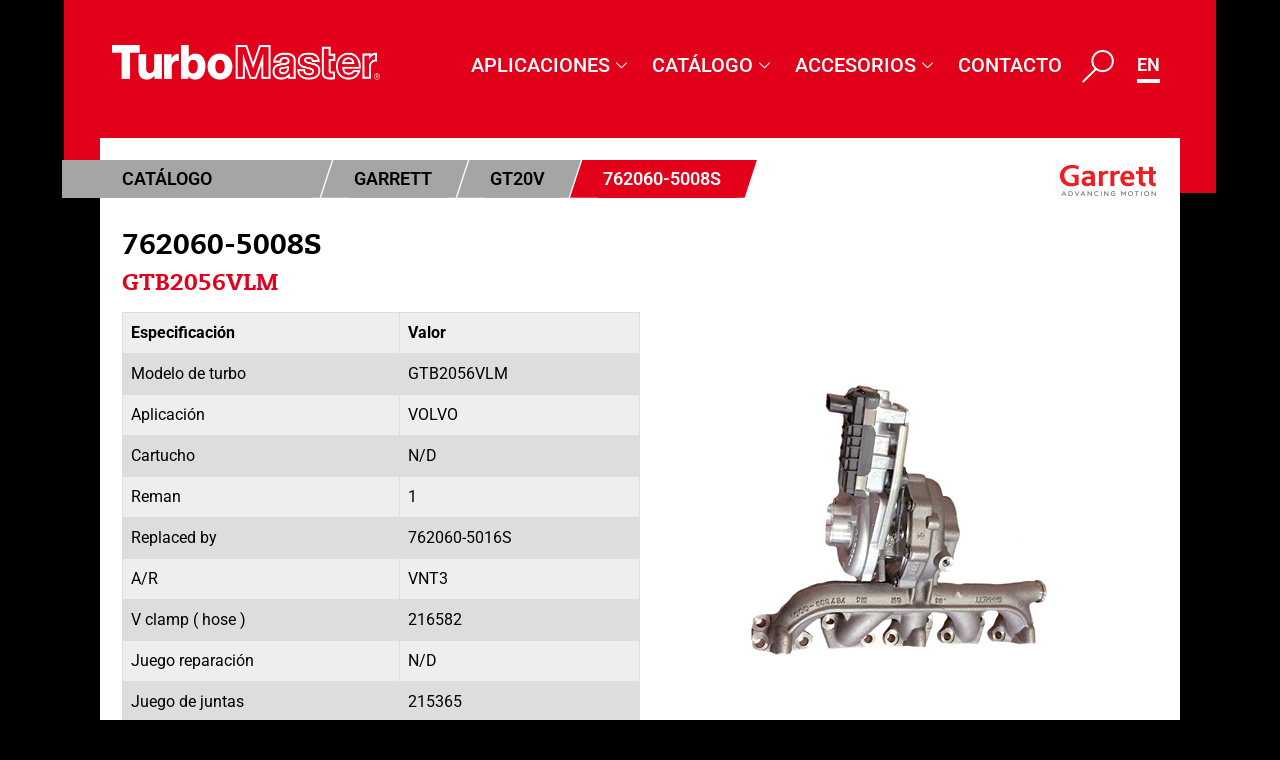

--- FILE ---
content_type: text/html; charset=UTF-8
request_url: https://www.turbomaster.com/turbo/garrett/762060-5008s/
body_size: 46567
content:
<!doctype html>
<html lang="es-ES" prefix="og: https://ogp.me/ns#">
<head>
	<meta charset="UTF-8">
	<meta name="viewport" content="width=device-width, initial-scale=1">
	<link rel="profile" href="https://gmpg.org/xfn/11">
		<style>img:is([sizes="auto" i], [sizes^="auto," i]) { contain-intrinsic-size: 3000px 1500px }</style>
	
<!-- Optimización para motores de búsqueda de Rank Math -  https://rankmath.com/ -->
<title>762060-5008S - Turbomasters</title>
<meta name="robots" content="follow, index, max-snippet:-1, max-video-preview:-1, max-image-preview:large"/>
<link rel="canonical" href="https://www.turbomaster.com/turbo/garrett/762060-5008s/" />
<meta property="og:locale" content="es_ES" />
<meta property="og:type" content="article" />
<meta property="og:title" content="762060-5008S - Turbomasters" />
<meta property="og:url" content="https://www.turbomaster.com/turbo/garrett/762060-5008s/" />
<meta property="og:site_name" content="Turbomasters" />
<meta property="og:updated_time" content="2024-01-15T18:25:10+01:00" />
<meta property="og:image" content="https://www.turbomaster.com/wp-content/uploads/762060-5016S.jpg" />
<meta property="og:image:secure_url" content="https://www.turbomaster.com/wp-content/uploads/762060-5016S.jpg" />
<meta property="og:image:width" content="300" />
<meta property="og:image:height" content="300" />
<meta property="og:image:alt" content="762060-5016S" />
<meta property="og:image:type" content="image/jpeg" />
<meta name="twitter:card" content="summary_large_image" />
<meta name="twitter:title" content="762060-5008S - Turbomasters" />
<meta name="twitter:image" content="https://www.turbomaster.com/wp-content/uploads/762060-5016S.jpg" />
<!-- /Plugin Rank Math WordPress SEO -->

<link rel="alternate" type="application/rss+xml" title="Turbomasters &raquo; Feed" href="https://www.turbomaster.com/feed/" />
<link rel="alternate" type="application/rss+xml" title="Turbomasters &raquo; Feed de los comentarios" href="https://www.turbomaster.com/comments/feed/" />
<link rel="alternate" type="application/rss+xml" title="Turbomasters &raquo; Comentario 762060-5008S del feed" href="https://www.turbomaster.com/turbo/garrett/762060-5008s/feed/" />
<script>
window._wpemojiSettings = {"baseUrl":"https:\/\/s.w.org\/images\/core\/emoji\/15.0.3\/72x72\/","ext":".png","svgUrl":"https:\/\/s.w.org\/images\/core\/emoji\/15.0.3\/svg\/","svgExt":".svg","source":{"concatemoji":"https:\/\/www.turbomaster.com\/wp-includes\/js\/wp-emoji-release.min.js?ver=056954b6ac2701739a3404cc8fae5a96"}};
/*! This file is auto-generated */
!function(i,n){var o,s,e;function c(e){try{var t={supportTests:e,timestamp:(new Date).valueOf()};sessionStorage.setItem(o,JSON.stringify(t))}catch(e){}}function p(e,t,n){e.clearRect(0,0,e.canvas.width,e.canvas.height),e.fillText(t,0,0);var t=new Uint32Array(e.getImageData(0,0,e.canvas.width,e.canvas.height).data),r=(e.clearRect(0,0,e.canvas.width,e.canvas.height),e.fillText(n,0,0),new Uint32Array(e.getImageData(0,0,e.canvas.width,e.canvas.height).data));return t.every(function(e,t){return e===r[t]})}function u(e,t,n){switch(t){case"flag":return n(e,"\ud83c\udff3\ufe0f\u200d\u26a7\ufe0f","\ud83c\udff3\ufe0f\u200b\u26a7\ufe0f")?!1:!n(e,"\ud83c\uddfa\ud83c\uddf3","\ud83c\uddfa\u200b\ud83c\uddf3")&&!n(e,"\ud83c\udff4\udb40\udc67\udb40\udc62\udb40\udc65\udb40\udc6e\udb40\udc67\udb40\udc7f","\ud83c\udff4\u200b\udb40\udc67\u200b\udb40\udc62\u200b\udb40\udc65\u200b\udb40\udc6e\u200b\udb40\udc67\u200b\udb40\udc7f");case"emoji":return!n(e,"\ud83d\udc26\u200d\u2b1b","\ud83d\udc26\u200b\u2b1b")}return!1}function f(e,t,n){var r="undefined"!=typeof WorkerGlobalScope&&self instanceof WorkerGlobalScope?new OffscreenCanvas(300,150):i.createElement("canvas"),a=r.getContext("2d",{willReadFrequently:!0}),o=(a.textBaseline="top",a.font="600 32px Arial",{});return e.forEach(function(e){o[e]=t(a,e,n)}),o}function t(e){var t=i.createElement("script");t.src=e,t.defer=!0,i.head.appendChild(t)}"undefined"!=typeof Promise&&(o="wpEmojiSettingsSupports",s=["flag","emoji"],n.supports={everything:!0,everythingExceptFlag:!0},e=new Promise(function(e){i.addEventListener("DOMContentLoaded",e,{once:!0})}),new Promise(function(t){var n=function(){try{var e=JSON.parse(sessionStorage.getItem(o));if("object"==typeof e&&"number"==typeof e.timestamp&&(new Date).valueOf()<e.timestamp+604800&&"object"==typeof e.supportTests)return e.supportTests}catch(e){}return null}();if(!n){if("undefined"!=typeof Worker&&"undefined"!=typeof OffscreenCanvas&&"undefined"!=typeof URL&&URL.createObjectURL&&"undefined"!=typeof Blob)try{var e="postMessage("+f.toString()+"("+[JSON.stringify(s),u.toString(),p.toString()].join(",")+"));",r=new Blob([e],{type:"text/javascript"}),a=new Worker(URL.createObjectURL(r),{name:"wpTestEmojiSupports"});return void(a.onmessage=function(e){c(n=e.data),a.terminate(),t(n)})}catch(e){}c(n=f(s,u,p))}t(n)}).then(function(e){for(var t in e)n.supports[t]=e[t],n.supports.everything=n.supports.everything&&n.supports[t],"flag"!==t&&(n.supports.everythingExceptFlag=n.supports.everythingExceptFlag&&n.supports[t]);n.supports.everythingExceptFlag=n.supports.everythingExceptFlag&&!n.supports.flag,n.DOMReady=!1,n.readyCallback=function(){n.DOMReady=!0}}).then(function(){return e}).then(function(){var e;n.supports.everything||(n.readyCallback(),(e=n.source||{}).concatemoji?t(e.concatemoji):e.wpemoji&&e.twemoji&&(t(e.twemoji),t(e.wpemoji)))}))}((window,document),window._wpemojiSettings);
</script>
<style id='wp-emoji-styles-inline-css'>

	img.wp-smiley, img.emoji {
		display: inline !important;
		border: none !important;
		box-shadow: none !important;
		height: 1em !important;
		width: 1em !important;
		margin: 0 0.07em !important;
		vertical-align: -0.1em !important;
		background: none !important;
		padding: 0 !important;
	}
</style>
<link rel='stylesheet' id='wp-block-library-css' href='https://www.turbomaster.com/wp-includes/css/dist/block-library/style.min.css?ver=056954b6ac2701739a3404cc8fae5a96' media='all' />
<style id='global-styles-inline-css'>
:root{--wp--preset--aspect-ratio--square: 1;--wp--preset--aspect-ratio--4-3: 4/3;--wp--preset--aspect-ratio--3-4: 3/4;--wp--preset--aspect-ratio--3-2: 3/2;--wp--preset--aspect-ratio--2-3: 2/3;--wp--preset--aspect-ratio--16-9: 16/9;--wp--preset--aspect-ratio--9-16: 9/16;--wp--preset--color--black: #000000;--wp--preset--color--cyan-bluish-gray: #abb8c3;--wp--preset--color--white: #ffffff;--wp--preset--color--pale-pink: #f78da7;--wp--preset--color--vivid-red: #cf2e2e;--wp--preset--color--luminous-vivid-orange: #ff6900;--wp--preset--color--luminous-vivid-amber: #fcb900;--wp--preset--color--light-green-cyan: #7bdcb5;--wp--preset--color--vivid-green-cyan: #00d084;--wp--preset--color--pale-cyan-blue: #8ed1fc;--wp--preset--color--vivid-cyan-blue: #0693e3;--wp--preset--color--vivid-purple: #9b51e0;--wp--preset--gradient--vivid-cyan-blue-to-vivid-purple: linear-gradient(135deg,rgba(6,147,227,1) 0%,rgb(155,81,224) 100%);--wp--preset--gradient--light-green-cyan-to-vivid-green-cyan: linear-gradient(135deg,rgb(122,220,180) 0%,rgb(0,208,130) 100%);--wp--preset--gradient--luminous-vivid-amber-to-luminous-vivid-orange: linear-gradient(135deg,rgba(252,185,0,1) 0%,rgba(255,105,0,1) 100%);--wp--preset--gradient--luminous-vivid-orange-to-vivid-red: linear-gradient(135deg,rgba(255,105,0,1) 0%,rgb(207,46,46) 100%);--wp--preset--gradient--very-light-gray-to-cyan-bluish-gray: linear-gradient(135deg,rgb(238,238,238) 0%,rgb(169,184,195) 100%);--wp--preset--gradient--cool-to-warm-spectrum: linear-gradient(135deg,rgb(74,234,220) 0%,rgb(151,120,209) 20%,rgb(207,42,186) 40%,rgb(238,44,130) 60%,rgb(251,105,98) 80%,rgb(254,248,76) 100%);--wp--preset--gradient--blush-light-purple: linear-gradient(135deg,rgb(255,206,236) 0%,rgb(152,150,240) 100%);--wp--preset--gradient--blush-bordeaux: linear-gradient(135deg,rgb(254,205,165) 0%,rgb(254,45,45) 50%,rgb(107,0,62) 100%);--wp--preset--gradient--luminous-dusk: linear-gradient(135deg,rgb(255,203,112) 0%,rgb(199,81,192) 50%,rgb(65,88,208) 100%);--wp--preset--gradient--pale-ocean: linear-gradient(135deg,rgb(255,245,203) 0%,rgb(182,227,212) 50%,rgb(51,167,181) 100%);--wp--preset--gradient--electric-grass: linear-gradient(135deg,rgb(202,248,128) 0%,rgb(113,206,126) 100%);--wp--preset--gradient--midnight: linear-gradient(135deg,rgb(2,3,129) 0%,rgb(40,116,252) 100%);--wp--preset--font-size--small: 13px;--wp--preset--font-size--medium: 20px;--wp--preset--font-size--large: 36px;--wp--preset--font-size--x-large: 42px;--wp--preset--spacing--20: 0.44rem;--wp--preset--spacing--30: 0.67rem;--wp--preset--spacing--40: 1rem;--wp--preset--spacing--50: 1.5rem;--wp--preset--spacing--60: 2.25rem;--wp--preset--spacing--70: 3.38rem;--wp--preset--spacing--80: 5.06rem;--wp--preset--shadow--natural: 6px 6px 9px rgba(0, 0, 0, 0.2);--wp--preset--shadow--deep: 12px 12px 50px rgba(0, 0, 0, 0.4);--wp--preset--shadow--sharp: 6px 6px 0px rgba(0, 0, 0, 0.2);--wp--preset--shadow--outlined: 6px 6px 0px -3px rgba(255, 255, 255, 1), 6px 6px rgba(0, 0, 0, 1);--wp--preset--shadow--crisp: 6px 6px 0px rgba(0, 0, 0, 1);}:root { --wp--style--global--content-size: 800px;--wp--style--global--wide-size: 1200px; }:where(body) { margin: 0; }.wp-site-blocks > .alignleft { float: left; margin-right: 2em; }.wp-site-blocks > .alignright { float: right; margin-left: 2em; }.wp-site-blocks > .aligncenter { justify-content: center; margin-left: auto; margin-right: auto; }:where(.wp-site-blocks) > * { margin-block-start: 24px; margin-block-end: 0; }:where(.wp-site-blocks) > :first-child { margin-block-start: 0; }:where(.wp-site-blocks) > :last-child { margin-block-end: 0; }:root { --wp--style--block-gap: 24px; }:root :where(.is-layout-flow) > :first-child{margin-block-start: 0;}:root :where(.is-layout-flow) > :last-child{margin-block-end: 0;}:root :where(.is-layout-flow) > *{margin-block-start: 24px;margin-block-end: 0;}:root :where(.is-layout-constrained) > :first-child{margin-block-start: 0;}:root :where(.is-layout-constrained) > :last-child{margin-block-end: 0;}:root :where(.is-layout-constrained) > *{margin-block-start: 24px;margin-block-end: 0;}:root :where(.is-layout-flex){gap: 24px;}:root :where(.is-layout-grid){gap: 24px;}.is-layout-flow > .alignleft{float: left;margin-inline-start: 0;margin-inline-end: 2em;}.is-layout-flow > .alignright{float: right;margin-inline-start: 2em;margin-inline-end: 0;}.is-layout-flow > .aligncenter{margin-left: auto !important;margin-right: auto !important;}.is-layout-constrained > .alignleft{float: left;margin-inline-start: 0;margin-inline-end: 2em;}.is-layout-constrained > .alignright{float: right;margin-inline-start: 2em;margin-inline-end: 0;}.is-layout-constrained > .aligncenter{margin-left: auto !important;margin-right: auto !important;}.is-layout-constrained > :where(:not(.alignleft):not(.alignright):not(.alignfull)){max-width: var(--wp--style--global--content-size);margin-left: auto !important;margin-right: auto !important;}.is-layout-constrained > .alignwide{max-width: var(--wp--style--global--wide-size);}body .is-layout-flex{display: flex;}.is-layout-flex{flex-wrap: wrap;align-items: center;}.is-layout-flex > :is(*, div){margin: 0;}body .is-layout-grid{display: grid;}.is-layout-grid > :is(*, div){margin: 0;}body{padding-top: 0px;padding-right: 0px;padding-bottom: 0px;padding-left: 0px;}a:where(:not(.wp-element-button)){text-decoration: underline;}:root :where(.wp-element-button, .wp-block-button__link){background-color: #32373c;border-width: 0;color: #fff;font-family: inherit;font-size: inherit;line-height: inherit;padding: calc(0.667em + 2px) calc(1.333em + 2px);text-decoration: none;}.has-black-color{color: var(--wp--preset--color--black) !important;}.has-cyan-bluish-gray-color{color: var(--wp--preset--color--cyan-bluish-gray) !important;}.has-white-color{color: var(--wp--preset--color--white) !important;}.has-pale-pink-color{color: var(--wp--preset--color--pale-pink) !important;}.has-vivid-red-color{color: var(--wp--preset--color--vivid-red) !important;}.has-luminous-vivid-orange-color{color: var(--wp--preset--color--luminous-vivid-orange) !important;}.has-luminous-vivid-amber-color{color: var(--wp--preset--color--luminous-vivid-amber) !important;}.has-light-green-cyan-color{color: var(--wp--preset--color--light-green-cyan) !important;}.has-vivid-green-cyan-color{color: var(--wp--preset--color--vivid-green-cyan) !important;}.has-pale-cyan-blue-color{color: var(--wp--preset--color--pale-cyan-blue) !important;}.has-vivid-cyan-blue-color{color: var(--wp--preset--color--vivid-cyan-blue) !important;}.has-vivid-purple-color{color: var(--wp--preset--color--vivid-purple) !important;}.has-black-background-color{background-color: var(--wp--preset--color--black) !important;}.has-cyan-bluish-gray-background-color{background-color: var(--wp--preset--color--cyan-bluish-gray) !important;}.has-white-background-color{background-color: var(--wp--preset--color--white) !important;}.has-pale-pink-background-color{background-color: var(--wp--preset--color--pale-pink) !important;}.has-vivid-red-background-color{background-color: var(--wp--preset--color--vivid-red) !important;}.has-luminous-vivid-orange-background-color{background-color: var(--wp--preset--color--luminous-vivid-orange) !important;}.has-luminous-vivid-amber-background-color{background-color: var(--wp--preset--color--luminous-vivid-amber) !important;}.has-light-green-cyan-background-color{background-color: var(--wp--preset--color--light-green-cyan) !important;}.has-vivid-green-cyan-background-color{background-color: var(--wp--preset--color--vivid-green-cyan) !important;}.has-pale-cyan-blue-background-color{background-color: var(--wp--preset--color--pale-cyan-blue) !important;}.has-vivid-cyan-blue-background-color{background-color: var(--wp--preset--color--vivid-cyan-blue) !important;}.has-vivid-purple-background-color{background-color: var(--wp--preset--color--vivid-purple) !important;}.has-black-border-color{border-color: var(--wp--preset--color--black) !important;}.has-cyan-bluish-gray-border-color{border-color: var(--wp--preset--color--cyan-bluish-gray) !important;}.has-white-border-color{border-color: var(--wp--preset--color--white) !important;}.has-pale-pink-border-color{border-color: var(--wp--preset--color--pale-pink) !important;}.has-vivid-red-border-color{border-color: var(--wp--preset--color--vivid-red) !important;}.has-luminous-vivid-orange-border-color{border-color: var(--wp--preset--color--luminous-vivid-orange) !important;}.has-luminous-vivid-amber-border-color{border-color: var(--wp--preset--color--luminous-vivid-amber) !important;}.has-light-green-cyan-border-color{border-color: var(--wp--preset--color--light-green-cyan) !important;}.has-vivid-green-cyan-border-color{border-color: var(--wp--preset--color--vivid-green-cyan) !important;}.has-pale-cyan-blue-border-color{border-color: var(--wp--preset--color--pale-cyan-blue) !important;}.has-vivid-cyan-blue-border-color{border-color: var(--wp--preset--color--vivid-cyan-blue) !important;}.has-vivid-purple-border-color{border-color: var(--wp--preset--color--vivid-purple) !important;}.has-vivid-cyan-blue-to-vivid-purple-gradient-background{background: var(--wp--preset--gradient--vivid-cyan-blue-to-vivid-purple) !important;}.has-light-green-cyan-to-vivid-green-cyan-gradient-background{background: var(--wp--preset--gradient--light-green-cyan-to-vivid-green-cyan) !important;}.has-luminous-vivid-amber-to-luminous-vivid-orange-gradient-background{background: var(--wp--preset--gradient--luminous-vivid-amber-to-luminous-vivid-orange) !important;}.has-luminous-vivid-orange-to-vivid-red-gradient-background{background: var(--wp--preset--gradient--luminous-vivid-orange-to-vivid-red) !important;}.has-very-light-gray-to-cyan-bluish-gray-gradient-background{background: var(--wp--preset--gradient--very-light-gray-to-cyan-bluish-gray) !important;}.has-cool-to-warm-spectrum-gradient-background{background: var(--wp--preset--gradient--cool-to-warm-spectrum) !important;}.has-blush-light-purple-gradient-background{background: var(--wp--preset--gradient--blush-light-purple) !important;}.has-blush-bordeaux-gradient-background{background: var(--wp--preset--gradient--blush-bordeaux) !important;}.has-luminous-dusk-gradient-background{background: var(--wp--preset--gradient--luminous-dusk) !important;}.has-pale-ocean-gradient-background{background: var(--wp--preset--gradient--pale-ocean) !important;}.has-electric-grass-gradient-background{background: var(--wp--preset--gradient--electric-grass) !important;}.has-midnight-gradient-background{background: var(--wp--preset--gradient--midnight) !important;}.has-small-font-size{font-size: var(--wp--preset--font-size--small) !important;}.has-medium-font-size{font-size: var(--wp--preset--font-size--medium) !important;}.has-large-font-size{font-size: var(--wp--preset--font-size--large) !important;}.has-x-large-font-size{font-size: var(--wp--preset--font-size--x-large) !important;}
:root :where(.wp-block-pullquote){font-size: 1.5em;line-height: 1.6;}
</style>
<link rel='stylesheet' id='pafe-extension-style-css' href='https://www.turbomaster.com/wp-content/plugins/piotnet-addons-for-elementor-pro/assets/css/minify/extension.min.css?ver=7.1.56' media='all' />
<link rel='stylesheet' id='hello-elementor-theme-style-css' href='https://www.turbomaster.com/wp-content/themes/hello-elementor/assets/css/theme.css?ver=3.4.6' media='all' />
<link rel='stylesheet' id='hello-elementor-child-style-css' href='https://www.turbomaster.com/wp-content/themes/turbomaster/style.css?ver=2.2.0' media='all' />
<link rel='stylesheet' id='hello-elementor-css' href='https://www.turbomaster.com/wp-content/themes/hello-elementor/assets/css/reset.css?ver=3.4.6' media='all' />
<link rel='stylesheet' id='hello-elementor-header-footer-css' href='https://www.turbomaster.com/wp-content/themes/hello-elementor/assets/css/header-footer.css?ver=3.4.6' media='all' />
<link rel='stylesheet' id='elementor-frontend-css' href='https://www.turbomaster.com/wp-content/plugins/elementor/assets/css/frontend.min.css?ver=3.28.0' media='all' />
<link rel='stylesheet' id='widget-image-css' href='https://www.turbomaster.com/wp-content/plugins/elementor/assets/css/widget-image.min.css?ver=3.28.0' media='all' />
<link rel='stylesheet' id='widget-nav-menu-css' href='https://www.turbomaster.com/wp-content/plugins/elementor-pro/assets/css/widget-nav-menu.min.css?ver=3.28.0' media='all' />
<link rel='stylesheet' id='elementor-icons-css' href='https://www.turbomaster.com/wp-content/plugins/elementor/assets/lib/eicons/css/elementor-icons.min.css?ver=5.36.0' media='all' />
<link rel='stylesheet' id='elementor-post-16-css' href='https://www.turbomaster.com/wp-content/uploads/elementor/css/post-16.css?ver=1743520704' media='all' />
<link rel='stylesheet' id='dashicons-css' href='https://www.turbomaster.com/wp-includes/css/dashicons.min.css?ver=056954b6ac2701739a3404cc8fae5a96' media='all' />
<link rel='stylesheet' id='cpel-language-switcher-css' href='https://www.turbomaster.com/wp-content/plugins/connect-polylang-elementor/assets/css/language-switcher.min.css?ver=2.4.6' media='all' />
<link rel='stylesheet' id='font-awesome-5-all-css' href='https://www.turbomaster.com/wp-content/plugins/elementor/assets/lib/font-awesome/css/all.min.css?ver=3.28.0' media='all' />
<link rel='stylesheet' id='font-awesome-4-shim-css' href='https://www.turbomaster.com/wp-content/plugins/elementor/assets/lib/font-awesome/css/v4-shims.min.css?ver=3.28.0' media='all' />
<link rel='stylesheet' id='elementor-post-21-css' href='https://www.turbomaster.com/wp-content/uploads/elementor/css/post-21.css?ver=1743520704' media='all' />
<link rel='stylesheet' id='elementor-post-28-css' href='https://www.turbomaster.com/wp-content/uploads/elementor/css/post-28.css?ver=1767607006' media='all' />
<link rel='stylesheet' id='ekit-widget-styles-css' href='https://www.turbomaster.com/wp-content/plugins/elementskit-lite/widgets/init/assets/css/widget-styles.css?ver=3.4.4' media='all' />
<link rel='stylesheet' id='ekit-widget-styles-pro-css' href='https://www.turbomaster.com/wp-content/plugins/elementskit/widgets/init/assets/css/widget-styles-pro.css?ver=2.1.7' media='all' />
<link rel='stylesheet' id='ekit-responsive-css' href='https://www.turbomaster.com/wp-content/plugins/elementskit-lite/widgets/init/assets/css/responsive.css?ver=3.4.4' media='all' />
<link rel='stylesheet' id='eael-general-css' href='https://www.turbomaster.com/wp-content/plugins/essential-addons-for-elementor-lite/assets/front-end/css/view/general.min.css?ver=6.1.5' media='all' />
<link rel='stylesheet' id='elementor-gf-local-roboto-css' href='https://www.turbomaster.com/wp-content/uploads/elementor/google-fonts/css/roboto.css?ver=1742276679' media='all' />
<link rel='stylesheet' id='elementor-gf-local-robotoslab-css' href='https://www.turbomaster.com/wp-content/uploads/elementor/google-fonts/css/robotoslab.css?ver=1742276671' media='all' />
<link rel='stylesheet' id='elementor-icons-ekiticons-css' href='https://www.turbomaster.com/wp-content/plugins/elementskit-lite/modules/elementskit-icon-pack/assets/css/ekiticons.css?ver=3.4.4' media='all' />
<link rel='stylesheet' id='elementor-icons-shared-0-css' href='https://www.turbomaster.com/wp-content/plugins/elementor/assets/lib/font-awesome/css/fontawesome.min.css?ver=5.15.3' media='all' />
<link rel='stylesheet' id='elementor-icons-fa-solid-css' href='https://www.turbomaster.com/wp-content/plugins/elementor/assets/lib/font-awesome/css/solid.min.css?ver=5.15.3' media='all' />
<script src="https://www.turbomaster.com/wp-includes/js/jquery/jquery.min.js?ver=3.7.1" id="jquery-core-js"></script>
<script src="https://www.turbomaster.com/wp-includes/js/jquery/jquery-migrate.min.js?ver=3.4.1" id="jquery-migrate-js"></script>
<script src="https://www.turbomaster.com/wp-content/plugins/piotnet-addons-for-elementor-pro/assets/js/minify/extension.min.js?ver=7.1.56" id="pafe-extension-js"></script>
<script src="https://www.turbomaster.com/wp-content/plugins/elementor/assets/lib/font-awesome/js/v4-shims.min.js?ver=3.28.0" id="font-awesome-4-shim-js"></script>
<link rel="https://api.w.org/" href="https://www.turbomaster.com/wp-json/" /><link rel="alternate" title="JSON" type="application/json" href="https://www.turbomaster.com/wp-json/wp/v2/turbo/58875" /><link rel="EditURI" type="application/rsd+xml" title="RSD" href="https://www.turbomaster.com/xmlrpc.php?rsd" />

<link rel='shortlink' href='https://www.turbomaster.com/?p=58875' />
<link rel="alternate" title="oEmbed (JSON)" type="application/json+oembed" href="https://www.turbomaster.com/wp-json/oembed/1.0/embed?url=https%3A%2F%2Fwww.turbomaster.com%2Fturbo%2Fgarrett%2F762060-5008s%2F" />
<link rel="alternate" title="oEmbed (XML)" type="text/xml+oembed" href="https://www.turbomaster.com/wp-json/oembed/1.0/embed?url=https%3A%2F%2Fwww.turbomaster.com%2Fturbo%2Fgarrett%2F762060-5008s%2F&#038;format=xml" />
<meta name="generator" content="Elementor 3.28.0; features: additional_custom_breakpoints, e_local_google_fonts; settings: css_print_method-external, google_font-enabled, font_display-auto">
			<style>
				.e-con.e-parent:nth-of-type(n+4):not(.e-lazyloaded):not(.e-no-lazyload),
				.e-con.e-parent:nth-of-type(n+4):not(.e-lazyloaded):not(.e-no-lazyload) * {
					background-image: none !important;
				}
				@media screen and (max-height: 1024px) {
					.e-con.e-parent:nth-of-type(n+3):not(.e-lazyloaded):not(.e-no-lazyload),
					.e-con.e-parent:nth-of-type(n+3):not(.e-lazyloaded):not(.e-no-lazyload) * {
						background-image: none !important;
					}
				}
				@media screen and (max-height: 640px) {
					.e-con.e-parent:nth-of-type(n+2):not(.e-lazyloaded):not(.e-no-lazyload),
					.e-con.e-parent:nth-of-type(n+2):not(.e-lazyloaded):not(.e-no-lazyload) * {
						background-image: none !important;
					}
				}
			</style>
			<link rel="icon" href="https://www.turbomaster.com/wp-content/uploads/favicon.ico" sizes="32x32" />
<link rel="icon" href="https://www.turbomaster.com/wp-content/uploads/favicon.ico" sizes="192x192" />
<link rel="apple-touch-icon" href="https://www.turbomaster.com/wp-content/uploads/favicon.ico" />
<meta name="msapplication-TileImage" content="https://www.turbomaster.com/wp-content/uploads/favicon.ico" />
<style>.pswp.pafe-lightbox-modal {display: none;}</style>		<style id="wp-custom-css">
			.cpel-switcher_lang .cpel-switcher_code {
	padding: 0 !important;
}
.cpel-switcher__lang:hover {
	border-color:#e2001a;
}
div.elementskit-megamenu-panel {
	left: auto !important;
	right: 0 !important;
}

.cpel-switcher__lang {
	border-bottom: 4px solid #fff;
}

body .cpel-switcher__lang .cpel-switcher__code {
	padding-left: 0 !important;
}
.tm-search-results .tab button.active {
  background-color: #ccc;
  display: block;
}
.tm-search-results .tab button {
  display: none;
}
.search-results .tm-search-results .tab button {
	background-color: #a5a5a5;
	border: none;
	color: #000;
	font-weight: 600;
	border-radius: 0;
	position: relative;
	font-size: 18px;
	padding: 5px 10px;
	padding-left: 0;
	pointer-events: none;
}
.search-results .tm-search-results .tab button::after {
	content: "";
	clip-path: polygon(0 0, 100% 0%, 60% 100%, 0% 100%);
	position: absolute;
	right: -20px;
	width: 31px;
	top: 0;
	background: #a5a5a5;
	height: 100%;
	z-index: 1;
}
.search-results .tm-search-results .tab button::before {
	position: absolute;
	content: "";
	height: 100%;
	width: 60px;
	background: #a5a5a5;
	left: -59px;
	top: 0;
}
.tm-search-results .tabcontent {
	border-top: 1px solid #ccc;
	margin-top: 5px;
}
.tm-search-results  .tab {
	margin: 36px 0 20px 0;
}
.dce-breadcrumbs li:first-child {
	min-width: 250px;
}
header.elementor-68443 .elementor-element.elementor-element-244249a > .elementor-element-populated {
	padding: 35px 38px 92px 38px;
}
.dataTables_wrapper .dataTables_paginate .paginate_button.disabled, .dataTables_wrapper .dataTables_paginate .paginate_button.disabled:hover, .dataTables_wrapper .dataTables_paginate .paginate_button.disabled:active,.dataTables_wrapper .dataTables_paginate .paginate_button.current, .dataTables_wrapper .dataTables_paginate .paginate_button.current:hover {
	font-size: 12px;
}
@media only screen and (max-width:767px){
	#elementor-popup-modal-70955 .elementor-column.elementor-col-50 {
	width: 50%;
}
	.elementor-element.elementor-element-351303b.elementor-widget.elementor-widget-heading .elementor-heading-title.elementor-size-default {
	margin-bottom: 20px !important;
}
	

	
	#about_top_sec {
	margin: 0;
}
	#bs_sec + section {
	position: relative;
	z-index: 99999999;
}
	.elementor-21 .elementor-element.elementor-element-d16e158 img {
    max-width: 215px;
}
	.tm-search-results .search-form {
	display: flex !important;
	gap: 5px;
}
	.dce-breadcrumbs {
	display: flex;
}
	.search-results .tm-search-results .tab button {
	color: #fff;
}
	.search-results .tm-search-results .tab button {
	font-size: 14px;
		padding: 3px 10px;
}
}
@media only screen and (max-width: 1080px){
.search-results .tm-search-results .tab button {
	font-size: 16px;
}
	.dce-breadcrumbs li:first-child {
	min-width: 231px;
}
	.search-results .dce-breadcrumbs {
	padding-top: 30px;
}
	.search-results  .dce-breadcrumbs li {
	font-size: 16px;
}
}
@media only screen and (max-width: 1024px){
body.search-results .elementor-68443 .elementor-element.elementor-element-e45d40d {
   display: block !important; 
}
	body.search-results .elementor-21 .elementor-element.elementor-element-d16e158 {
    display: block !important;
}
.search-results .tm-search-results .tab button {
	padding: 4px 10px;
}
}

@media (max-width: 767px){

	.search-results #dce-breadcrumbs li {
	font-size: 16px;
	line-height: 32px;
}
	.search-results .dce-breadcrumbs.breadcrumbs-applications li:first-child {
	padding-left: 40px !important;
}
	.search-results .dce-breadcrumbs li:first-child {
	min-width: 220px;
}
	.search-results .tm-search-results .tab button {
	padding-left: 0;
}
	.tm-search-results .tab {
	margin: 15px 0 20px 0;
}
	header.elementor-68443 .elementor-element.elementor-element-244249a > .elementor-element-populated {
	padding: 5px 0 0 0;
}
	.tm-search-results .mainpadding {
	border-radius: 0;
}
.mobile-search a {
	position: relative;
	top: -5px;
}
}
@media only screen and (max-width: 1079px) {

.search-results .tm-search-results .tab button{
	color: #fff;
}
}
@media only screen and (min-width:1024px) and (max-width:1080px){
.elementor-section.elementor-inner-section.elementor-element.elementor-element-9de3c68.elementor-section-boxed.elementor-section-height-default, .elementor-section.elementor-inner-section.elementor-element.elementor-element-75ad021.elementor-section-boxed.elementor-section-height-default {
	padding: 0 10px;
}

}
@media only screen and (min-width:1024px) and (max-width:1200px){
		.elementor-21 .elementor-element.elementor-element-ea882d6 .elementskit-navbar-nav > li > a {
	font-family: "Roboto", Sans-serif;
	font-size: 18px;
}
	.elementor-21 .elementor-element.elementor-element-b9048b5 .cpel-switcher__lang a {
	padding-top: 0;
}
}
@media only screen and (max-width:767px){
.turbowrap {
	flex-direction: column;
}
.turbowrap .elementor-col-50:nth-child(2) {
	order:-1;
}
}
img.attachment-post-thumbnail.size-post-thumbnail.wp-post-image {
    object-fit:contain;
}
.turbotable tr:nth-child(2n+1) {
	background:#f6f6f6;
}
.turbotable tr:nth-child(2n) {
	background:#dddddd;
}
.turbotable tr td, .turbotable tr th {
	padding: 8px;
	text-align:left;
}
.turbowrap table td, .turbowrap  table th {
	border:1px solid #dddddd;
}


/* *************
************* */

body.archive .archive-juntas header.page-header h1.entry-title {
    color: #fff;
    font-size: 26px;
    margin: 25px 0 30px;
}
body.archive .archive-juntas .page-content .juntas-list {
    display: flex;
    flex-wrap: wrap;
    column-gap: 20px;
    row-gap: 20px;

	padding-bottom:40px;
}
body.archive .archive-juntas .page-content article.post {
	display: block;
	border: 1px solid #fff;
	background: #e5e5e5;
	border-radius: 5px;
}
body.archive .archive-juntas .page-content  article.post>a {
    display: block;
    padding: 16px;
}
body.archive .archive-juntas .page-content article.post  .wp-post-image {
    width: 100%;
    max-height: 150px;
    object-fit: contain;
display:block;
}
body.archive .archive-juntas .page-content article.post h2.entry-title {
	padding: 10px;
	margin: 0;
	padding-top:0;
	border-top: none;
	line-height: 1;
	color: #222;
}
body.archive .archive-juntas .page-content article.post h2.entry-title a {
    font-size: 16px;
    color: #222;
    text-align: center;
    display: block;
    margin: 0;
}
body.archive .archive-juntas .page-content article.post {
    flex: 0 0 15%;
}
body.archive .archive-juntas header.page-header h1.entry-title {
	display: none;
}
body.archive .archive-juntas .page-content {
	margin-top: -90px;
	background: #fff;
	position: relative;
	width: 94.7%;
	margin-left: auto;
	margin-right: auto;
	padding: 20px;
	margin-bottom: 29px;
	padding-top: 100px;
}
body.archive .archive-juntas .custom_breadcrumbs {
	margin:-60px 0px 0px -7px;
	position: relative;
	z-index: 9;
}
.pagination {
	margin: 0;
	text-align: center;
}
.pagination a {
	text-decoration: none;
	margin: 0 5px;
}

@media(max-width:1200px){
body.archive.post-type-archive main.site-main.archive-juntas {
    max-width: 1080px;
    padding: 0 35px;
}
body.archive.post-type-archive .page-content article.post {
    flex: 0 0 18.2%;
}
body.archive .archive-juntas .page-content article.post h2.entry-title a {
    font-size: 16px;

}
	body.archive .archive-juntas .page-content {
	width: 100%;
}
	.archive .site-main.archive-juntas {
	max-width: 100%;
}
body.archive .archive-juntas .page-content {
	margin-top: -72px;
}
	body.archive .archive-juntas .custom_breadcrumbs {
	margin: -73px 0px 0px -7px;
}
	body.archive .archive-juntas .page-content article.post {
	flex: 0 0 14%;
}
	body.archive .archive-juntas .page-content .juntas-list {
	justify-content: center;
}
}

@media(max-width:1025px){
body.archive .archive-juntas .site-main.archive-juntas {
    padding: 0 24px;
}
}


@media(max-width:991px){
body.archive .archive-juntas .page-content  article.post {
    flex: 0 0 22.5%;
}
body.archive .archive-juntas .page-content {
	margin-top: -41px;
	width: 100%;
}
	body.archive.post-type-archive .dce-breadcrumbs {
	margin-top: 0;
}
	body.archive.post-type-archive .custom_breadcrumbs {
	margin: 0px 0px 0px -24px;
}
		body.archive .archive-juntas .page-content {
	margin-top: -73px;
}
}

@media(max-width:767px){
body.archive.post-type-archive main.site-main.archive-juntas {
    padding: 0 16px;
}
body.archive .page-content  article.post {
    flex: 0 0 46%;
}
.dce-breadcrumbs li:first-child {
    min-width: unset;
padding-left: 38px !important;
    font-size: 77%;
}
#dce-breadcrumbs li {
	font-size: 11px;
	line-height: 26px;
	padding: 0;
}
.dce-breadcrumbs li::after,
	.dce-breadcrumbs li::before{
	width: 22px;
}
	.dce-breadcrumbs li::before {
	left: -21px;
}
	.dce-breadcrumbs li::after {
	right: -21px;
}
	.dce-breadcrumbs li {
	min-width: unset;
}
	body.archive.post-type-archive main.site-main.archive-juntas {
	padding: 0;
}
	body.archive.post-type-archive .page-content {
	margin-top: -55px;
}
	body.archive .archive-juntas .page-content article.post {
	flex: 0 0 46%;
}
	body.archive .archive-juntas .page-content .juntas-list {
	justify-content: center;
}
.archive .site-main.archive-juntas {
	padding: 0;
}
}
.office-status {
    font-size: 14px;
    color: #E2001A !important;
}
#menu-item-528476 .elementor-widget-wrap.elementor-element-populated,
#menu-item-58 .elementor-widget-wrap.elementor-element-populated,
#menu-item-528504 .elementor-widget-wrap.elementor-element-populated,
#menu-item-65975 .elementor-widget-wrap.elementor-element-populated,
#menu-item-65976 .elementor-widget-wrap.elementor-element-populated{
	min-height: 70px;
	max-width: 90%;
	margin-left: auto;
	margin-right: auto;
}
.elementskit-navbar-nav-default .elementskit-navbar-nav > li#menu-item-528476.elementskit-megamenu-has ,
.elementskit-navbar-nav-default .elementskit-navbar-nav > li#menu-item-528504.elementskit-megamenu-has,
.elementskit-navbar-nav-default .elementskit-navbar-nav > li#menu-item-65976.elementskit-megamenu-has {
	position: static;
}
#menu-item-57 .elementor-widget-wrap.elementor-element-populated,
#menu-item-65975 .elementor-widget-wrap.elementor-element-populated{
	max-width: 94%;
	margin-left: auto;
	margin-right: auto;
}
#service_right_sec {
	padding-right: 37px;
}
#right_date_text {
	margin-right: 30px;
	margin-top: 6px;
}
body.archive .archive-juntas .custom_breadcrumbs {
	margin: -30px 0px 0px -7px;
}
body.archive .archive-juntas .page-content article.post .wp-post-image, body.archive .archive-juntas .page-content article.post img {
	max-height: 150px;
	min-height: 150px;
	margin: auto;
	display: block;
	object-fit: contain;
}
body.archive .dce-breadcrumbs {
	position: relative;
	top: -0;
}
#head_b .elementor-widget-post-info {
    margin-top: -30px;
}
body.single-post #footer_right {
	margin-top: -50px;
}
.cpel-switcher__lang a:lang(en-GB) {
	width: 23px;
	overflow: hidden;
	padding-bottom:0 !important;
}
@media only screen and (max-width:767px){
	#service_right_sec {
	padding-right: 0;
}
	#nove_sec .dce-wrapper {
	margin-top: 20px;
}
	#bull_sec .dce-wrapper {
	margin-top: 20px;
}
	#footer_right .elementor-widget-wrap, #footer_right .elementor-widget-image {
	justify-content: end;
	text-align: right;
}
body.archive .archive-juntas .page-content {
	margin-top: -63px;
}
body .elementor-location-footer .office-status {
	font-size: 12px;
}
.elementor-popup-modal .dialog-message {
	height: auto;
	max-height: unset;
	overflow: unset;
}
.elementor-nav-menu--main {
	max-height: 480px;
	overflow: auto;
} 
.home  .elementor-location-footer {
	padding-top: 20px;
}
.elementor-popup-modal .dialog-widget-content.dialog-lightbox-widget-content {
	height: 100vh;
	overflow: auto;
}
.elementor-68443 .elementor-element.elementor-element-d977166 {
	margin-bottom: 70px;
}
	.home  .elementor-68443 .elementor-element.elementor-element-d977166 {
	margin-bottom: 5px;
}
	body.single-post #footer_right {
	margin-top: -0;
}
}
.dce-view-field-value.shortdate {
    overflow: hidden !important;
    max-width: 10ch;
    height: 1.2em;
}
body.single  .turbosmain .turboimage img {
	display: block;
	margin: auto;
}
@media only screen and (max-width:767px){
#service_sec .elementor-page-title .elementor-heading-title {
	word-wrap: break-word;
}
	#service_sec .elementor-widget-image .elementor-widget-container {
	margin-right: -35px !important;
}
	#right_date_text {
	margin-top: 20px;
}
}

.elementor-pagination {
	text-align: right !important;
	margin-top: 30px;
}
.elementor-pagination .page-numbers {
	font-size: 12px;
	color: rgb(51, 51, 51);
	padding: 0.5em 1em;
	min-height: 40px;
	display: inline-block;
}
.elementor-pagination .page-numbers.current {
	padding: 0.5em 1em;
	border-radius: 2px;
	border: 1px solid #979797;
	color: #333;
	background: linear-gradient(to bottom, #fff 0%, #dcdcdc 100%);
}
@media only screen and (max-width:767px){
.elementor-pagination .page-numbers {
	padding: 0.5em 0em;
}
	#right_date_text a {
	font-size: 15px;
}
}

.manuitem .dce-view-single {
	display:flex;
	width:100%;
	position:relative;
}
.manuitem-inner {
	background: #E5E5E5;
	border-radius: 7px;
	height: 134px;
	flex-direction: column-reverse;
	border: solid 1px #FFFFFF;
	align-items: center;
	width: 100%;
	justify-content: center;
	display:flex;
}

.juntas-template-default .elementor-column-wrap {
	width:100%;
	position:relative;
	display:flex;
}

body.turbo-template-default .elementor-column-wrap.turbowrap {
	display: flex;
}
.page-template-technical-data .tab-container .tab-buttons {
	border-bottom: 1px solid #e2001a;
	display: inline-block;
	width: 100%;
}
.page-template-technical-data .tab-container .tab-buttons button.active, .page-template-technical-data .tab-buttons button:focus {
	background: #e2001a;
	color: #fff;
}
body.page-template-technical-data .tab-container .tab-buttons button {
	margin: 0;
	border-radius: 0;
	border-bottom: 0;
	display: inline-block;
	min-width: 60px;
	padding: 5px;
	font-size: 14px;
	font-weight: 600;
	border-color: #e2001a;
	color: #e2001a;
}
body.page-template-technical-data .tab-container .tab.active .tab-buttons {
	background: #eeeeee;
}
body.page-template-technical-data .tab-container .tab.active button.active {
	background: #dedede;
	color: #222;
	border-color: #222;
}
body.page-template-technical-data .tab-container .tab.active .tab-buttons button {
	border-color: transparent;
	color: #222;
}
body.page-template-technical-data .tab-container .tab.active .tab-buttons button:hover {
	background: #dedede;
	color: #222;
}
body.page-template-technical-data .tab-container .tab.active .nested-tab .tab {
	margin-top: 15px;
}
@media only screen and (max-width:767px){

.aplicacionhigh.catalogos.s_garrett.almax th, .aplicacionhigh.catalogos.s_garrett.almax td {
	padding: 5px;
	font-size: 12px;
	vertical-align: middle;
}
	.aplicacionhigh.catalogos.s_garrett.almax .spleft h3, .aplicacionhigh.catalogos.s_garrett.almax .spleft h4 {
	font-size: 15px;
	font-weight: 600;
}
#dce-breadcrumbs li {
	font-size: 10px;
	line-height: 25px;
	white-space: nowrap;
	position: relative;
	left: -7px;
}
	.dce-breadcrumbs li {
	margin-left: 22px;
}
	body.page-template-technical-data .tab-container .tab-buttons button {
	min-width: 48%;
	border-bottom: 1px solid #e2001a;
	margin-bottom: 3px;
}
	.page-template-technical-data .tab-container .tab-buttons {
	border-bottom: none;
}
}

body.single .serie_title {
    display: inline-block;
    vertical-align: bottom;
    margin: 0;
}
body.single .brand-logo {
    float: right;
}

body.page-template-technical-data  .nested-tab img {
	float: right;
	margin-bottom: 10px;
	    width: 150px;
}
body.page-template-technical-data .tab-container .tab.active button.active {
	background: #fff;
}
body.page-template-technical-data .tab-container .tab.active .tab-buttons button:hover {
	background: #fff;
}
body.page-template-technical-data .tab-container .tab.active .nested-tab .tab a {
	padding: 10px;
	border: 1px solid #ccc;
	float: left;
	font-size: 12px;
	background: #fff;
	box-shadow: 0 1px 0px 0px #7c7c7c;
	margin: 0 -1px;
	color: #e2001a;
}
body.page-template-technical-data .tab-container .tab-buttons button:hover {
	color: #fff;
}
body.page-template-technical-data .tab-container .tab.active button{
	border-bottom: 2px solid transparent;
}
body.page-template-technical-data .tab-container .tab.active button.active {
	border-bottom: 2px solid #e2001a;
	color: #000;
}

.aplicacionhigh.catalogos.s_garrett.almax .mdl.spleft {
	border: none;
	background: none;
}
.aplicacionhigh.catalogos.s_garrett.almax .mdl.spleft h3 {
	font-size: 30px;
	font-weight: 600;
	text-align:left;
	margin-bottom:0;
}
@media only screen and (max-width:767px){
.aplicacionhigh.catalogos.s_garrett.almax .mdl.spleft h3 {
	font-size: 20px;
}
.dce-breadcrumbs {
	flex-wrap: wrap;
}
	#dce-breadcrumbs li {
	font-size: 12px;
	padding: 0 5px;
}
}
body.page-template-technical-data .nested-tab img {
	width:150px;
	max-height:40px;
	object-fit:contain;
	min-height:40px;
}

body.single img.brand-logo {
    width: 150px;
    max-height: 40px;
    object-fit: contain;
    min-height: 40px;
}
@media only screen and (max-width:767px){
.single-technical_data #dce-breadcrumbs li {
	font-size: 9px;
}
body.single.single-technical_data .serie_title {
	font-size: 25px;
}
}		</style>
			<!-- Global site tag (gtag.js) - Google Analytics -->
<script async src="https://www.googletagmanager.com/gtag/js?id=UA-211415-14"></script>
<script>
  window.dataLayer = window.dataLayer || [];
  function gtag(){dataLayer.push(arguments);}
  gtag('js', new Date());
  gtag('config', 'UA-211415-14');
</script>
</head>
<body class="turbo-template-default single single-turbo postid-58875 wp-custom-logo wp-embed-responsive hello-elementor-default elementor-default elementor-kit-16">


<a class="skip-link screen-reader-text" href="">Ir al contenido</a>

		<header data-elementor-type="header" data-elementor-id="21" class="elementor elementor-21 elementor-location-header" data-elementor-post-type="elementor_library">
					<section class="elementor-section elementor-top-section elementor-element elementor-element-c243f94 elementor-section-items-top elementor-section-height-min-height elementor-section-boxed elementor-section-height-default" data-id="c243f94" data-element_type="section" data-settings="{&quot;background_background&quot;:&quot;classic&quot;}">
						<div class="elementor-container elementor-column-gap-no">
					<div data-dce-background-color="#E2001A" class="elementor-column elementor-col-100 elementor-top-column elementor-element elementor-element-0e10be9" data-id="0e10be9" data-element_type="column" data-settings="{&quot;background_background&quot;:&quot;classic&quot;}">
			<div class="elementor-widget-wrap elementor-element-populated">
						<section class="elementor-section elementor-inner-section elementor-element elementor-element-8ab18aa elementor-section-boxed elementor-section-height-default elementor-section-height-default" data-id="8ab18aa" data-element_type="section">
						<div class="elementor-container elementor-column-gap-default">
					<div class="elementor-column elementor-col-50 elementor-inner-column elementor-element elementor-element-934e76c" data-id="934e76c" data-element_type="column">
			<div class="elementor-widget-wrap elementor-element-populated">
						<div class="elementor-element elementor-element-d16e158 elementor-widget__width-auto elementor-widget elementor-widget-theme-site-logo elementor-widget-image" data-id="d16e158" data-element_type="widget" data-widget_type="theme-site-logo.default">
				<div class="elementor-widget-container">
											<a href="https://www.turbomaster.com">
			<img width="536" height="69" src="https://www.turbomaster.com/wp-content/uploads/2020/05/logo.png" class="attachment-full size-full wp-image-52" alt="Turbomaster" srcset="https://www.turbomaster.com/wp-content/uploads/2020/05/logo.png 536w, https://www.turbomaster.com/wp-content/uploads/2020/05/logo-300x39.png 300w" sizes="(max-width: 536px) 100vw, 536px" />				</a>
											</div>
				</div>
					</div>
		</div>
				<div class="elementor-column elementor-col-50 elementor-inner-column elementor-element elementor-element-7d3434c" data-id="7d3434c" data-element_type="column">
			<div class="elementor-widget-wrap elementor-element-populated">
						<div class="elementor-element elementor-element-d2a5fb9 elementor-widget__width-auto elementor-hidden-desktop elementor-widget elementor-widget-image" data-id="d2a5fb9" data-element_type="widget" data-widget_type="image.default">
				<div class="elementor-widget-container">
																<a href="#elementor-action%3Aaction%3Dpopup%3Aopen%26settings%3DeyJpZCI6IjcwODgwIiwidG9nZ2xlIjpmYWxzZX0%3D">
							<img width="63" height="66" src="https://www.turbomaster.com/wp-content/uploads/2020/03/search_trigger.png" class="attachment-large size-large wp-image-96" alt="" />								</a>
															</div>
				</div>
				<div class="elementor-element elementor-element-ab08403 elementor-widget__width-auto elementor-hidden-desktop elementor-view-default elementor-widget elementor-widget-icon" data-id="ab08403" data-element_type="widget" data-widget_type="icon.default">
				<div class="elementor-widget-container">
							<div class="elementor-icon-wrapper">
			<a class="elementor-icon" href="#elementor-action%3Aaction%3Dpopup%3Aopen%26settings%3DeyJpZCI6IjcwNzg1IiwidG9nZ2xlIjpmYWxzZX0%3D">
			<i aria-hidden="true" class="icon icon-menu1"></i>			</a>
		</div>
						</div>
				</div>
				<div class="elementor-element elementor-element-ea882d6 elementor-widget__width-auto elementor-hidden-tablet elementor-hidden-mobile elementor-widget elementor-widget-ekit-nav-menu" data-id="ea882d6" data-element_type="widget" data-widget_type="ekit-nav-menu.default">
				<div class="elementor-widget-container">
							<nav class="ekit-wid-con ekit_menu_responsive_tablet" 
			data-hamburger-icon="" 
			data-hamburger-icon-type="icon" 
			data-responsive-breakpoint="1024">
			            <button class="elementskit-menu-hamburger elementskit-menu-toggler"  type="button" aria-label="hamburger-icon">
                                    <span class="elementskit-menu-hamburger-icon"></span><span class="elementskit-menu-hamburger-icon"></span><span class="elementskit-menu-hamburger-icon"></span>
                            </button>
            <div id="ekit-megamenu-main-menu-es" class="elementskit-menu-container elementskit-menu-offcanvas-elements elementskit-navbar-nav-default ekit-nav-menu-one-page- ekit-nav-dropdown-hover"><ul id="menu-main-menu-es" class="elementskit-navbar-nav elementskit-menu-po-right submenu-click-on-icon"><li id="menu-item-65975" class="menu-item menu-item-type-custom menu-item-object-custom menu-item-65975 nav-item elementskit-dropdown-has top_position elementskit-dropdown-menu-custom_width elementskit-megamenu-has elementskit-mobile-builder-content" data-vertical-menu=875px><a href="#" class="ekit-menu-nav-link">Aplicaciones<i class="icon icon-down-arrow1 elementskit-submenu-indicator"></i></a><div class="elementskit-megamenu-panel">		<div data-elementor-type="wp-post" data-elementor-id="65978" class="elementor elementor-65978" data-elementor-post-type="elementskit_content">
						<section data-dce-background-color="#000000" class="elementor-section elementor-top-section elementor-element elementor-element-030faa0 elementor-section-boxed elementor-section-height-default elementor-section-height-default" data-id="030faa0" data-element_type="section" data-settings="{&quot;background_background&quot;:&quot;classic&quot;}">
						<div class="elementor-container elementor-column-gap-no">
					<div class="elementor-column elementor-col-100 elementor-top-column elementor-element elementor-element-bc8690a" data-id="bc8690a" data-element_type="column" data-settings="{&quot;background_background&quot;:&quot;classic&quot;}">
			<div class="elementor-widget-wrap elementor-element-populated">
						<section class="elementor-section elementor-inner-section elementor-element elementor-element-c852a2e elementor-section-height-min-height elementor-section-boxed elementor-section-height-default" data-id="c852a2e" data-element_type="section">
						<div class="elementor-container elementor-column-gap-default">
					<div data-dce-background-image-url="https://www.turbomaster.com/wp-content/uploads/menu_passenger_cars.png" data-pafe-section-link="/aplicaciones/turismos" data-pafe-section-link-external="" data-pafe-section-link-display="block" class="elementor-column elementor-col-33 elementor-inner-column elementor-element elementor-element-f4d5130" data-id="f4d5130" data-element_type="column" data-settings="{&quot;background_background&quot;:&quot;classic&quot;}">
			<div class="elementor-widget-wrap elementor-element-populated">
						<div class="elementor-element elementor-element-b7f4b51 elementor-widget elementor-widget-heading" data-id="b7f4b51" data-element_type="widget" data-widget_type="heading.default">
				<div class="elementor-widget-container">
					<span class="elementor-heading-title elementor-size-default"><a href="/aplicaciones/turismos">Turismos</a></span>				</div>
				</div>
					</div>
		</div>
				<div data-dce-background-image-url="https://www.turbomaster.com/wp-content/uploads/menu_trucks.png" data-pafe-section-link="/aplicaciones/camiones/" data-pafe-section-link-external="" data-pafe-section-link-display="block" class="elementor-column elementor-col-33 elementor-inner-column elementor-element elementor-element-749797f" data-id="749797f" data-element_type="column" data-settings="{&quot;background_background&quot;:&quot;classic&quot;}">
			<div class="elementor-widget-wrap elementor-element-populated">
						<div class="elementor-element elementor-element-3dbe827 elementor-widget elementor-widget-heading" data-id="3dbe827" data-element_type="widget" data-widget_type="heading.default">
				<div class="elementor-widget-container">
					<span class="elementor-heading-title elementor-size-default"><a href="/aplicaciones/camiones/">Camiones y <br />Autobuses</a></span>				</div>
				</div>
					</div>
		</div>
				<div data-dce-background-image-url="https://www.turbomaster.com/wp-content/uploads/menu_vans.png" data-pafe-section-link="/aplicaciones/furgonetas/" data-pafe-section-link-external="" data-pafe-section-link-display="block" class="elementor-column elementor-col-33 elementor-inner-column elementor-element elementor-element-7e7dc3c" data-id="7e7dc3c" data-element_type="column" data-settings="{&quot;background_background&quot;:&quot;classic&quot;}">
			<div class="elementor-widget-wrap elementor-element-populated">
						<div class="elementor-element elementor-element-790436d elementor-widget elementor-widget-heading" data-id="790436d" data-element_type="widget" data-widget_type="heading.default">
				<div class="elementor-widget-container">
					<span class="elementor-heading-title elementor-size-default"><a href="/aplicaciones/furgonetas/">Furgonetas</a></span>				</div>
				</div>
					</div>
		</div>
					</div>
		</section>
				<section class="elementor-section elementor-inner-section elementor-element elementor-element-91dc18b elementor-section-height-min-height elementor-section-boxed elementor-section-height-default" data-id="91dc18b" data-element_type="section">
						<div class="elementor-container elementor-column-gap-default">
					<div data-dce-background-image-url="https://www.turbomaster.com/wp-content/uploads/menu_offhighway.png" data-pafe-section-link="/aplicaciones/maquinaria/" data-pafe-section-link-external="" data-pafe-section-link-display="block" class="elementor-column elementor-col-33 elementor-inner-column elementor-element elementor-element-d14c94f" data-id="d14c94f" data-element_type="column" data-settings="{&quot;background_background&quot;:&quot;classic&quot;}">
			<div class="elementor-widget-wrap elementor-element-populated">
						<div class="elementor-element elementor-element-4b389ef elementor-widget elementor-widget-heading" data-id="4b389ef" data-element_type="widget" data-widget_type="heading.default">
				<div class="elementor-widget-container">
					<span class="elementor-heading-title elementor-size-default"><a href="/aplicaciones/maquinaria/">Maquinaria</a></span>				</div>
				</div>
					</div>
		</div>
				<div data-dce-background-image-url="https://www.turbomaster.com/wp-content/uploads/menu_agriculture.png" data-pafe-section-link="/aplicaciones/tractores/" data-pafe-section-link-external="" data-pafe-section-link-display="block" class="elementor-column elementor-col-33 elementor-inner-column elementor-element elementor-element-4a05caa" data-id="4a05caa" data-element_type="column" data-settings="{&quot;background_background&quot;:&quot;classic&quot;}">
			<div class="elementor-widget-wrap elementor-element-populated">
						<div class="elementor-element elementor-element-b158fcb elementor-widget elementor-widget-heading" data-id="b158fcb" data-element_type="widget" data-widget_type="heading.default">
				<div class="elementor-widget-container">
					<span class="elementor-heading-title elementor-size-default"><a href="/aplicaciones/tractores/">Tractores</a></span>				</div>
				</div>
					</div>
		</div>
				<div data-dce-background-image-url="https://www.turbomaster.com/wp-content/uploads/menu_marine.png" data-pafe-section-link="/aplicaciones/marinos/" data-pafe-section-link-external="" data-pafe-section-link-display="block" class="elementor-column elementor-col-33 elementor-inner-column elementor-element elementor-element-7380ba6" data-id="7380ba6" data-element_type="column" data-settings="{&quot;background_background&quot;:&quot;classic&quot;}">
			<div class="elementor-widget-wrap elementor-element-populated">
						<div class="elementor-element elementor-element-4214c90 elementor-widget elementor-widget-heading" data-id="4214c90" data-element_type="widget" data-widget_type="heading.default">
				<div class="elementor-widget-container">
					<span class="elementor-heading-title elementor-size-default"><a href="/aplicaciones/marinos/">Marinos</a></span>				</div>
				</div>
					</div>
		</div>
					</div>
		</section>
				<section class="elementor-section elementor-inner-section elementor-element elementor-element-6664f89 elementor-section-height-min-height elementor-section-boxed elementor-section-height-default" data-id="6664f89" data-element_type="section">
						<div class="elementor-container elementor-column-gap-default">
					<div data-dce-background-image-url="https://www.turbomaster.com/wp-content/uploads/menu_train.png" data-pafe-section-link="/aplicaciones/tren/" data-pafe-section-link-external="" data-pafe-section-link-display="block" class="elementor-column elementor-col-33 elementor-inner-column elementor-element elementor-element-3646c95" data-id="3646c95" data-element_type="column" data-settings="{&quot;background_background&quot;:&quot;classic&quot;}">
			<div class="elementor-widget-wrap elementor-element-populated">
						<div class="elementor-element elementor-element-97061c6 elementor-widget elementor-widget-heading" data-id="97061c6" data-element_type="widget" data-widget_type="heading.default">
				<div class="elementor-widget-container">
					<span class="elementor-heading-title elementor-size-default"><a href="/aplicaciones/tren/">Trenes</a></span>				</div>
				</div>
					</div>
		</div>
				<div data-dce-background-image-url="https://www.turbomaster.com/wp-content/uploads/menu_military.png" data-pafe-section-link="/aplicaciones/militar/" data-pafe-section-link-external="" data-pafe-section-link-display="block" class="elementor-column elementor-col-33 elementor-inner-column elementor-element elementor-element-4fcb27d" data-id="4fcb27d" data-element_type="column" data-settings="{&quot;background_background&quot;:&quot;classic&quot;}">
			<div class="elementor-widget-wrap elementor-element-populated">
						<div class="elementor-element elementor-element-7d88bd4 elementor-widget elementor-widget-heading" data-id="7d88bd4" data-element_type="widget" data-widget_type="heading.default">
				<div class="elementor-widget-container">
					<span class="elementor-heading-title elementor-size-default"><a href="/aplicaciones/militar/">Militar</a></span>				</div>
				</div>
					</div>
		</div>
				<div data-dce-background-image-url="https://www.turbomaster.com/wp-content/uploads/menu_aviation.png" data-pafe-section-link="/aplicaciones/aviacion/" data-pafe-section-link-external="" data-pafe-section-link-display="block" class="elementor-column elementor-col-33 elementor-inner-column elementor-element elementor-element-cca1692" data-id="cca1692" data-element_type="column" data-settings="{&quot;background_background&quot;:&quot;classic&quot;}">
			<div class="elementor-widget-wrap elementor-element-populated">
						<div class="elementor-element elementor-element-e0ffcf9 elementor-widget elementor-widget-heading" data-id="e0ffcf9" data-element_type="widget" data-widget_type="heading.default">
				<div class="elementor-widget-container">
					<span class="elementor-heading-title elementor-size-default"><a href="/aplicaciones/aviacion/">Aviación</a></span>				</div>
				</div>
					</div>
		</div>
					</div>
		</section>
					</div>
		</div>
					</div>
		</section>
				</div>
		</div></li>
<li id="menu-item-65976" class="menu-item menu-item-type-custom menu-item-object-custom menu-item-65976 nav-item elementskit-dropdown-has relative_position elementskit-dropdown-menu-custom_width elementskit-megamenu-has elementskit-mobile-builder-content" data-vertical-menu=750px><a href="#" class="ekit-menu-nav-link">Catálogo<i class="icon icon-down-arrow1 elementskit-submenu-indicator"></i></a><div class="elementskit-megamenu-panel">		<div data-elementor-type="wp-post" data-elementor-id="65988" class="elementor elementor-65988" data-elementor-post-type="elementskit_content">
						<section data-dce-background-color="#000000" class="elementor-section elementor-top-section elementor-element elementor-element-d16b5f6 elementor-section-boxed elementor-section-height-default elementor-section-height-default" data-id="d16b5f6" data-element_type="section" data-settings="{&quot;background_background&quot;:&quot;classic&quot;}">
						<div class="elementor-container elementor-column-gap-no">
					<div class="elementor-column elementor-col-100 elementor-top-column elementor-element elementor-element-272bd72" data-id="272bd72" data-element_type="column" data-settings="{&quot;background_background&quot;:&quot;classic&quot;}">
			<div class="elementor-widget-wrap elementor-element-populated">
						<section class="elementor-section elementor-inner-section elementor-element elementor-element-5411c14 elementor-section-boxed elementor-section-height-default elementor-section-height-default" data-id="5411c14" data-element_type="section">
						<div class="elementor-container elementor-column-gap-default">
					<div data-pafe-section-link="/catalogos/garrett/" data-pafe-section-link-external="" data-pafe-section-link-display="block" class="elementor-column elementor-col-25 elementor-inner-column elementor-element elementor-element-90fb71c" data-id="90fb71c" data-element_type="column">
			<div class="elementor-widget-wrap elementor-element-populated">
						<div class="elementor-element elementor-element-ff12247 elementor-widget elementor-widget-image" data-id="ff12247" data-element_type="widget" data-widget_type="image.default">
				<div class="elementor-widget-container">
															<img width="195" height="67" src="https://www.turbomaster.com/wp-content/uploads/brwh_garrett.png" class="attachment-large size-large wp-image-65860" alt="" />															</div>
				</div>
					</div>
		</div>
				<div data-pafe-section-link="/catalogos/holset/" data-pafe-section-link-external="" data-pafe-section-link-display="block" class="elementor-column elementor-col-25 elementor-inner-column elementor-element elementor-element-327910b" data-id="327910b" data-element_type="column">
			<div class="elementor-widget-wrap elementor-element-populated">
						<div class="elementor-element elementor-element-7234e97 elementor-widget elementor-widget-image" data-id="7234e97" data-element_type="widget" data-widget_type="image.default">
				<div class="elementor-widget-container">
															<img width="198" height="72" src="https://www.turbomaster.com/wp-content/uploads/brwh_hotset.png" class="attachment-large size-large wp-image-65862" alt="" />															</div>
				</div>
					</div>
		</div>
				<div data-pafe-section-link="/catalogos/borgwarner/" data-pafe-section-link-external="" data-pafe-section-link-display="block" class="elementor-column elementor-col-25 elementor-inner-column elementor-element elementor-element-322c72e" data-id="322c72e" data-element_type="column">
			<div class="elementor-widget-wrap elementor-element-populated">
						<div class="elementor-element elementor-element-fe6dc37 elementor-widget elementor-widget-image" data-id="fe6dc37" data-element_type="widget" data-widget_type="image.default">
				<div class="elementor-widget-container">
															<img width="800" height="68" src="https://www.turbomaster.com/wp-content/uploads/BorgWarner_white-1-1-1024x87.png" class="attachment-large size-large wp-image-527953" alt="210335" srcset="https://www.turbomaster.com/wp-content/uploads/BorgWarner_white-1-1-1024x87.png 1024w, https://www.turbomaster.com/wp-content/uploads/BorgWarner_white-1-1-300x25.png 300w, https://www.turbomaster.com/wp-content/uploads/BorgWarner_white-1-1-768x65.png 768w, https://www.turbomaster.com/wp-content/uploads/BorgWarner_white-1-1-1536x130.png 1536w, https://www.turbomaster.com/wp-content/uploads/BorgWarner_white-1-1.png 1902w" sizes="(max-width: 800px) 100vw, 800px" />															</div>
				</div>
					</div>
		</div>
				<div data-pafe-section-link="/catalogos/mitsubishi/" data-pafe-section-link-external="" data-pafe-section-link-display="block" class="elementor-column elementor-col-25 elementor-inner-column elementor-element elementor-element-2dbfddc" data-id="2dbfddc" data-element_type="column">
			<div class="elementor-widget-wrap elementor-element-populated">
						<div class="elementor-element elementor-element-5869e91 elementor-widget elementor-widget-image" data-id="5869e91" data-element_type="widget" data-widget_type="image.default">
				<div class="elementor-widget-container">
															<img width="263" height="44" src="https://www.turbomaster.com/wp-content/uploads/brwh_mitsubishi.png" class="attachment-large size-large wp-image-65865" alt="" />															</div>
				</div>
					</div>
		</div>
					</div>
		</section>
				<section class="elementor-section elementor-inner-section elementor-element elementor-element-c5eaed6 elementor-section-boxed elementor-section-height-default elementor-section-height-default" data-id="c5eaed6" data-element_type="section">
						<div class="elementor-container elementor-column-gap-default">
					<div data-pafe-section-link="/catalogos/hitachi/" data-pafe-section-link-external="" data-pafe-section-link-display="block" class="elementor-column elementor-col-25 elementor-inner-column elementor-element elementor-element-73a10bd" data-id="73a10bd" data-element_type="column">
			<div class="elementor-widget-wrap elementor-element-populated">
						<div class="elementor-element elementor-element-614f9fa elementor-widget elementor-widget-image" data-id="614f9fa" data-element_type="widget" data-widget_type="image.default">
				<div class="elementor-widget-container">
															<img width="210" height="36" src="https://www.turbomaster.com/wp-content/uploads/brwh_hitachi.png" class="attachment-large size-large wp-image-65861" alt="" />															</div>
				</div>
					</div>
		</div>
				<div data-pafe-section-link="/catalogos/ihi/" data-pafe-section-link-external="" data-pafe-section-link-display="block" class="elementor-column elementor-col-25 elementor-inner-column elementor-element elementor-element-74d80ac" data-id="74d80ac" data-element_type="column">
			<div class="elementor-widget-wrap elementor-element-populated">
						<div class="elementor-element elementor-element-0d96c63 elementor-widget elementor-widget-image" data-id="0d96c63" data-element_type="widget" data-widget_type="image.default">
				<div class="elementor-widget-container">
															<img width="198" height="72" src="https://www.turbomaster.com/wp-content/uploads/ihi-turbo.png" class="attachment-large size-large wp-image-535090" alt="" />															</div>
				</div>
					</div>
		</div>
				<div data-pafe-section-link="/catalogos/cz/" data-pafe-section-link-external="" data-pafe-section-link-display="block" class="elementor-column elementor-col-25 elementor-inner-column elementor-element elementor-element-12e6b0d" data-id="12e6b0d" data-element_type="column">
			<div class="elementor-widget-wrap elementor-element-populated">
						<div class="elementor-element elementor-element-40d6e0b elementor-widget elementor-widget-image" data-id="40d6e0b" data-element_type="widget" data-widget_type="image.default">
				<div class="elementor-widget-container">
															<img width="89" height="88" src="https://www.turbomaster.com/wp-content/uploads/brwh_cz.png" class="attachment-large size-large wp-image-65859" alt="" />															</div>
				</div>
					</div>
		</div>
				<div data-pafe-section-link="/catalogos/toyota/" data-pafe-section-link-external="" data-pafe-section-link-display="block" class="elementor-column elementor-col-25 elementor-inner-column elementor-element elementor-element-5e85e41" data-id="5e85e41" data-element_type="column">
			<div class="elementor-widget-wrap elementor-element-populated">
						<div class="elementor-element elementor-element-dd61958 elementor-widget elementor-widget-image" data-id="dd61958" data-element_type="widget" data-widget_type="image.default">
				<div class="elementor-widget-container">
															<img width="119" height="87" src="https://www.turbomaster.com/wp-content/uploads/brwh_toyota.png" class="attachment-large size-large wp-image-65866" alt="" />															</div>
				</div>
					</div>
		</div>
					</div>
		</section>
				<section class="elementor-section elementor-inner-section elementor-element elementor-element-0ce0971 elementor-section-boxed elementor-section-height-default elementor-section-height-default" data-id="0ce0971" data-element_type="section">
						<div class="elementor-container elementor-column-gap-default">
					<div data-pafe-section-link="/catalogos/komatsu/" data-pafe-section-link-external="" data-pafe-section-link-display="block" class="elementor-column elementor-col-33 elementor-inner-column elementor-element elementor-element-5cae571" data-id="5cae571" data-element_type="column">
			<div class="elementor-widget-wrap elementor-element-populated">
						<div class="elementor-element elementor-element-b80435d elementor-widget elementor-widget-image" data-id="b80435d" data-element_type="widget" data-widget_type="image.default">
				<div class="elementor-widget-container">
															<img width="239" height="50" src="https://www.turbomaster.com/wp-content/uploads/brwh_komatsu.png" class="attachment-large size-large wp-image-65864" alt="" />															</div>
				</div>
					</div>
		</div>
				<div data-pafe-section-link="/catalogos/bosch-mahle/" data-pafe-section-link-external="" data-pafe-section-link-display="block" class="elementor-column elementor-col-33 elementor-inner-column elementor-element elementor-element-8b819ad" data-id="8b819ad" data-element_type="column">
			<div class="elementor-widget-wrap elementor-element-populated">
						<div class="elementor-element elementor-element-f3afa98 elementor-widget elementor-widget-image" data-id="f3afa98" data-element_type="widget" data-widget_type="image.default">
				<div class="elementor-widget-container">
															<img width="204" height="74" src="https://www.turbomaster.com/wp-content/uploads/brwh_boschmahle.png" class="attachment-large size-large wp-image-65857" alt="" />															</div>
				</div>
					</div>
		</div>
				<div data-pafe-section-link="/catalogos/continental/" data-pafe-section-link-external="" data-pafe-section-link-display="block" class="elementor-column elementor-col-33 elementor-inner-column elementor-element elementor-element-67afb23" data-id="67afb23" data-element_type="column">
			<div class="elementor-widget-wrap elementor-element-populated">
						<div class="elementor-element elementor-element-a415ec6 elementor-widget elementor-widget-image" data-id="a415ec6" data-element_type="widget" data-widget_type="image.default">
				<div class="elementor-widget-container">
															<img width="278" height="50" src="https://www.turbomaster.com/wp-content/uploads/brwh_continental.png" class="attachment-large size-large wp-image-65858" alt="" />															</div>
				</div>
					</div>
		</div>
					</div>
		</section>
					</div>
		</div>
					</div>
		</section>
				</div>
		</div></li>
<li id="menu-item-528504" class="menu-item menu-item-type-custom menu-item-object-custom menu-item-528504 nav-item elementskit-dropdown-has relative_position elementskit-dropdown-menu-default_width elementskit-megamenu-has elementskit-mobile-builder-content" data-vertical-menu=750px><a href="#" class="ekit-menu-nav-link">Accesorios<i class="icon icon-down-arrow1 elementskit-submenu-indicator"></i></a><div class="elementskit-megamenu-panel">		<div data-elementor-type="wp-post" data-elementor-id="528505" class="elementor elementor-528505" data-elementor-post-type="elementskit_content">
						<section data-dce-background-color="#000000" class="elementor-section elementor-top-section elementor-element elementor-element-8541221 elementor-hidden-desktop elementor-hidden-tablet elementor-hidden-mobile elementor-section-boxed elementor-section-height-default elementor-section-height-default" data-id="8541221" data-element_type="section" data-settings="{&quot;background_background&quot;:&quot;classic&quot;}">
						<div class="elementor-container elementor-column-gap-no">
					<div class="elementor-column elementor-col-100 elementor-top-column elementor-element elementor-element-463509d" data-id="463509d" data-element_type="column" data-settings="{&quot;background_background&quot;:&quot;classic&quot;}">
			<div class="elementor-widget-wrap elementor-element-populated">
						<section class="elementor-section elementor-inner-section elementor-element elementor-element-fd094a3 elementor-section-height-min-height elementor-section-boxed elementor-section-height-default" data-id="fd094a3" data-element_type="section">
						<div class="elementor-container elementor-column-gap-default">
					<div class="elementor-column elementor-col-33 elementor-inner-column elementor-element elementor-element-18e8e81" data-id="18e8e81" data-element_type="column">
			<div class="elementor-widget-wrap elementor-element-populated">
						<div class="elementor-element elementor-element-11abe12 elementor-widget elementor-widget-heading" data-id="11abe12" data-element_type="widget" data-widget_type="heading.default">
				<div class="elementor-widget-container">
					<span class="elementor-heading-title elementor-size-default"><a href="/accessories/juntas/">Juntas</a></span>				</div>
				</div>
					</div>
		</div>
				<div class="elementor-column elementor-col-33 elementor-inner-column elementor-element elementor-element-64793ab" data-id="64793ab" data-element_type="column">
			<div class="elementor-widget-wrap elementor-element-populated">
						<div class="elementor-element elementor-element-e5ed89e elementor-widget elementor-widget-heading" data-id="e5ed89e" data-element_type="widget" data-widget_type="heading.default">
				<div class="elementor-widget-container">
					<span class="elementor-heading-title elementor-size-default"><a href="/accessories/esparragos-y-tuercas/">Espárragos y Tuercas</a></span>				</div>
				</div>
					</div>
		</div>
				<div class="elementor-column elementor-col-33 elementor-inner-column elementor-element elementor-element-beca67d" data-id="beca67d" data-element_type="column">
			<div class="elementor-widget-wrap elementor-element-populated">
						<div class="elementor-element elementor-element-c0ae627 elementor-widget elementor-widget-heading" data-id="c0ae627" data-element_type="widget" data-widget_type="heading.default">
				<div class="elementor-widget-container">
					<span class="elementor-heading-title elementor-size-default"><a href="/accessories/racores/">Racores</a></span>				</div>
				</div>
					</div>
		</div>
					</div>
		</section>
				<section class="elementor-section elementor-inner-section elementor-element elementor-element-77cdb22 elementor-section-boxed elementor-section-height-default elementor-section-height-default" data-id="77cdb22" data-element_type="section">
						<div class="elementor-container elementor-column-gap-default">
					<div class="elementor-column elementor-col-50 elementor-inner-column elementor-element elementor-element-3664c01" data-id="3664c01" data-element_type="column">
			<div class="elementor-widget-wrap elementor-element-populated">
						<div class="elementor-element elementor-element-6319aa4 elementor-widget elementor-widget-heading" data-id="6319aa4" data-element_type="widget" data-widget_type="heading.default">
				<div class="elementor-widget-container">
					<span class="elementor-heading-title elementor-size-default"><a href="/accessories/manguitos/">Manguitos</a></span>				</div>
				</div>
					</div>
		</div>
				<div class="elementor-column elementor-col-50 elementor-inner-column elementor-element elementor-element-4f54cc3" data-id="4f54cc3" data-element_type="column">
			<div class="elementor-widget-wrap elementor-element-populated">
						<div class="elementor-element elementor-element-77248cb elementor-widget elementor-widget-heading" data-id="77248cb" data-element_type="widget" data-widget_type="heading.default">
				<div class="elementor-widget-container">
					<span class="elementor-heading-title elementor-size-default"><a href="/accessories/abrazaderas/">Abrazaderas</a></span>				</div>
				</div>
					</div>
		</div>
					</div>
		</section>
					</div>
		</div>
					</div>
		</section>
				<section data-dce-background-color="#000000" class="elementor-section elementor-top-section elementor-element elementor-element-fc81ba9 elementor-section-boxed elementor-section-height-default elementor-section-height-default" data-id="fc81ba9" data-element_type="section" data-settings="{&quot;background_background&quot;:&quot;classic&quot;}">
						<div class="elementor-container elementor-column-gap-no">
					<div class="elementor-column elementor-col-100 elementor-top-column elementor-element elementor-element-902ddc2" data-id="902ddc2" data-element_type="column" data-settings="{&quot;background_background&quot;:&quot;classic&quot;}">
			<div class="elementor-widget-wrap elementor-element-populated">
						<section class="elementor-section elementor-inner-section elementor-element elementor-element-1efd22e elementor-section-height-min-height elementor-section-boxed elementor-section-height-default" data-id="1efd22e" data-element_type="section">
						<div class="elementor-container elementor-column-gap-default">
					<div data-pafe-section-link="/accessories/juntas/" data-pafe-section-link-external="" data-pafe-section-link-display="block" class="elementor-column elementor-col-33 elementor-inner-column elementor-element elementor-element-52bf39b" data-id="52bf39b" data-element_type="column">
			<div class="elementor-widget-wrap elementor-element-populated">
						<div class="elementor-element elementor-element-44ce841 elementor-widget elementor-widget-heading" data-id="44ce841" data-element_type="widget" data-widget_type="heading.default">
				<div class="elementor-widget-container">
					<span class="elementor-heading-title elementor-size-default"><a href="/accessories/juntas/">Juntas</a></span>				</div>
				</div>
					</div>
		</div>
				<div data-pafe-section-link="/accessories/racores/" data-pafe-section-link-external="" data-pafe-section-link-display="block" class="elementor-column elementor-col-33 elementor-inner-column elementor-element elementor-element-434c34a" data-id="434c34a" data-element_type="column">
			<div class="elementor-widget-wrap elementor-element-populated">
						<div class="elementor-element elementor-element-17bdd38 elementor-widget elementor-widget-heading" data-id="17bdd38" data-element_type="widget" data-widget_type="heading.default">
				<div class="elementor-widget-container">
					<span class="elementor-heading-title elementor-size-default"><a href="/accessories/racores/">Racores</a></span>				</div>
				</div>
					</div>
		</div>
				<div data-pafe-section-link="/accessories/esparragos-y-tuercas/" data-pafe-section-link-external="" data-pafe-section-link-display="block" class="elementor-column elementor-col-33 elementor-inner-column elementor-element elementor-element-3dcf31d" data-id="3dcf31d" data-element_type="column">
			<div class="elementor-widget-wrap elementor-element-populated">
						<div class="elementor-element elementor-element-6277a9b elementor-widget elementor-widget-heading" data-id="6277a9b" data-element_type="widget" data-widget_type="heading.default">
				<div class="elementor-widget-container">
					<span class="elementor-heading-title elementor-size-default"><a href="/accessories/esparragos-y-tuercas/">Espárragos y Tuercas</a></span>				</div>
				</div>
					</div>
		</div>
					</div>
		</section>
				<section class="elementor-section elementor-inner-section elementor-element elementor-element-8cbda78 elementor-section-height-min-height elementor-section-boxed elementor-section-height-default" data-id="8cbda78" data-element_type="section">
						<div class="elementor-container elementor-column-gap-default">
					<div data-pafe-section-link="/accessories/manguitos/" data-pafe-section-link-external="" data-pafe-section-link-display="block" class="elementor-column elementor-col-50 elementor-inner-column elementor-element elementor-element-18529dc" data-id="18529dc" data-element_type="column">
			<div class="elementor-widget-wrap elementor-element-populated">
						<div class="elementor-element elementor-element-d271189 elementor-widget elementor-widget-heading" data-id="d271189" data-element_type="widget" data-widget_type="heading.default">
				<div class="elementor-widget-container">
					<span class="elementor-heading-title elementor-size-default"><a href="/accessories/manguitos/">Manguitos</a></span>				</div>
				</div>
					</div>
		</div>
				<div data-pafe-section-link="/accessories/abrazaderas/" data-pafe-section-link-external="" data-pafe-section-link-display="block" class="elementor-column elementor-col-50 elementor-inner-column elementor-element elementor-element-2c6e7cf" data-id="2c6e7cf" data-element_type="column">
			<div class="elementor-widget-wrap elementor-element-populated">
						<div class="elementor-element elementor-element-61e46a1 elementor-widget elementor-widget-heading" data-id="61e46a1" data-element_type="widget" data-widget_type="heading.default">
				<div class="elementor-widget-container">
					<span class="elementor-heading-title elementor-size-default"><a href="/accessories/abrazaderas/">Abrazaderas</a></span>				</div>
				</div>
					</div>
		</div>
					</div>
		</section>
					</div>
		</div>
					</div>
		</section>
				</div>
		</div></li>
<li id="menu-item-68456" class="menu-item menu-item-type-post_type menu-item-object-page menu-item-68456 nav-item elementskit-mobile-builder-content" data-vertical-menu=750px><a href="https://www.turbomaster.com/contacto/" class="ekit-menu-nav-link">Contacto</a></li>
</ul><div class="elementskit-nav-identity-panel"><a class="elementskit-nav-logo" href="https://www.turbomaster.com" target="" rel=""><img src="https://www.turbomaster.com/wp-content/uploads/logo_mobile.png" title="logo_mobile" alt="logo_mobile" decoding="async" /></a><button class="elementskit-menu-close elementskit-menu-toggler" type="button">X</button></div></div>			
			<div class="elementskit-menu-overlay elementskit-menu-offcanvas-elements elementskit-menu-toggler ekit-nav-menu--overlay"></div>        </nav>
						</div>
				</div>
				<div class="elementor-element elementor-element-304475a elementor-widget__width-auto elementor-hidden-tablet elementor-hidden-mobile elementor-widget elementor-widget-image" data-id="304475a" data-element_type="widget" id="search_trigger" data-widget_type="image.default">
				<div class="elementor-widget-container">
																<a href="#elementor-action%3Aaction%3Dpopup%3Aopen%26settings%3DeyJpZCI6IjY4NzcxIiwidG9nZ2xlIjpmYWxzZX0%3D">
							<img width="63" height="66" src="https://www.turbomaster.com/wp-content/uploads/2020/03/search_trigger.png" class="attachment-large size-large wp-image-96" alt="" />								</a>
															</div>
				</div>
				<div class="elementor-element elementor-element-b9048b5 cpel-switcher--align-center elementor-widget__width-auto cpel-switcher--layout-vertical elementor-hidden-mobile elementor-widget elementor-widget-polylang-language-switcher" data-id="b9048b5" data-element_type="widget" data-widget_type="polylang-language-switcher.default">
				<div class="elementor-widget-container">
					<nav class="cpel-switcher__nav"><ul class="cpel-switcher__list"><li class="cpel-switcher__lang"><a lang="en-GB" hreflang="en-GB" href="https://www.turbomaster.com/eng/turbo/garrett/762060-5008s/"><span class="cpel-switcher__code">ENG</span></a></li></ul></nav>				</div>
				</div>
					</div>
		</div>
					</div>
		</section>
					</div>
		</div>
					</div>
		</section>
				</header>
		
<main class="site-main__ whitebg in_header turbosmain post-58875 turbo type-turbo status-publish has-post-thumbnail hentry brand-garrett series-gt sub_series-gt20v" role="main">
    <div class="elementor-column-wrap mainpadding">
        <div class="elementor-widget-wrap">
            
            <div class="elementor-widget-container custom_breadcrumbs">
                <ul id="dce-breadcrumbs" class="dce-breadcrumbs">
                    <li class="first-item"><span class="bread-parent bread-parent-65556" title="Catalogs">Catálogo</span></li>
                    <li><span title="Garrett"> 
                        <a href="/catalogos/garrett/">Garrett</a>
                        </span></li>
                        
                    <li><span title="Sub series: GT20V">
                            <a href="/catalogos/garrett/gt20v">
                            GT20V                            </a>
                        </span>
                    </li>
                    <li class="item-current item-65534"><span title="762060-5008S"> 762060-5008S</span></li>
                </ul>
            </div>
            
            
            
                                    	<img src="https://www.turbomaster.com/wp-content/uploads/logo_garrett-1.gif" class="manu_logo" alt="" />
                        
            <h1 class="serie_title">762060-5008S</h1><h2>GTB2056VLM</h2>            <div class="elementor-column-wrap turbowrap">
                <div class="elementor-column elementor-col-50 elementor-md-15 elementor-sm-100 turbotable">
                    <table>
                      <tr>
                        <th>Especificación</th>
                        <th>Valor</th>
                      </tr>
                                            <tr><td>Modelo de turbo</td><td>GTB2056VLM</td></tr>                      <tr><td>Aplicación</td><td>VOLVO</td></tr>                      <tr><td>Cartucho</td><td>N/D</td></tr>                                            <tr><td>Reman</td><td>1</td></tr>                      <tr><td>Replaced by</td><td>762060-5016S</td></tr>                                            <tr><td>A/R</td><td>VNT3</td></tr>                      <tr><td>V clamp ( hose )</td><td>216582</td></tr>                                            <tr><td>Juego reparación</td><td>N/D</td></tr>                      <tr><td>Juego de juntas</td><td>215365</td></tr>                                                                                                                                                                                                                                                                                                                                                                                                                                                                                                                                                                                                                                                                                                        </table>
                </div>
                                    <div class="elementor-column elementor-col-50 elementor-md-15 elementor-sm-100 turboimage">
                        <img width="300" height="300" src="https://www.turbomaster.com/wp-content/uploads/762060-5016S.jpg" class="attachment-post-thumbnail size-post-thumbnail wp-post-image" alt="762060-5016S" decoding="async" srcset="https://www.turbomaster.com/wp-content/uploads/762060-5016S.jpg 300w, https://www.turbomaster.com/wp-content/uploads/762060-5016S-150x150.jpg 150w" sizes="(max-width: 300px) 100vw, 300px" />                    </div>
                    
            </div>
        </div>
    </div>
</main>

			<div data-elementor-type="footer" data-elementor-id="28" class="elementor elementor-28 elementor-location-footer" data-elementor-post-type="elementor_library">
					<section class="elementor-section elementor-top-section elementor-element elementor-element-79b8b7c elementor-section-boxed elementor-section-height-default elementor-section-height-default" data-id="79b8b7c" data-element_type="section">
						<div class="elementor-container elementor-column-gap-no">
					<div class="elementor-column elementor-col-100 elementor-top-column elementor-element elementor-element-d4a584f" data-id="d4a584f" data-element_type="column">
			<div class="elementor-widget-wrap elementor-element-populated">
						<section data-dce-background-color="#2B2B2B" class="elementor-section elementor-inner-section elementor-element elementor-element-223cb32 elementor-section-boxed elementor-section-height-default elementor-section-height-default" data-id="223cb32" data-element_type="section" id="footer_right" data-settings="{&quot;background_background&quot;:&quot;classic&quot;}">
						<div class="elementor-container elementor-column-gap-default">
					<div class="elementor-column elementor-col-16 elementor-inner-column elementor-element elementor-element-c21cccb" data-id="c21cccb" data-element_type="column">
			<div class="elementor-widget-wrap elementor-element-populated">
						<div class="elementor-element elementor-element-b7fee59 elementor-widget-mobile__width-initial elementor-widget elementor-widget-text-editor" data-id="b7fee59" data-element_type="widget" data-widget_type="text-editor.default">
				<div class="elementor-widget-container">
									<p>Distribuidor Oficial de Turbos</p>								</div>
				</div>
					</div>
		</div>
				<div class="elementor-column elementor-col-16 elementor-inner-column elementor-element elementor-element-c3a1d5a" data-id="c3a1d5a" data-element_type="column">
			<div class="elementor-widget-wrap elementor-element-populated">
						<div class="elementor-element elementor-element-f5c47fd elementor-widget elementor-widget-image" data-id="f5c47fd" data-element_type="widget" data-widget_type="image.default">
				<div class="elementor-widget-container">
															<img width="252" height="84" src="https://www.turbomaster.com/wp-content/uploads/2020/03/garret.png" class="attachment-large size-large wp-image-43" alt="" />															</div>
				</div>
					</div>
		</div>
				<div class="elementor-column elementor-col-16 elementor-inner-column elementor-element elementor-element-14b82a1" data-id="14b82a1" data-element_type="column">
			<div class="elementor-widget-wrap elementor-element-populated">
						<div class="elementor-element elementor-element-889f37d elementor-widget elementor-widget-image" data-id="889f37d" data-element_type="widget" data-widget_type="image.default">
				<div class="elementor-widget-container">
															<img src="https://www.turbomaster.com/wp-content/uploads/holsetn-1.png" title="" alt="" loading="lazy" />															</div>
				</div>
					</div>
		</div>
				<div class="elementor-column elementor-col-16 elementor-inner-column elementor-element elementor-element-b687e10" data-id="b687e10" data-element_type="column">
			<div class="elementor-widget-wrap elementor-element-populated">
						<div class="elementor-element elementor-element-90fb063 elementor-widget elementor-widget-image" data-id="90fb063" data-element_type="widget" data-widget_type="image.default">
				<div class="elementor-widget-container">
															<img src="https://www.turbomaster.com/wp-content/uploads/hitachi-2.png" title="" alt="" loading="lazy" />															</div>
				</div>
					</div>
		</div>
				<div class="elementor-column elementor-col-16 elementor-inner-column elementor-element elementor-element-47dc165" data-id="47dc165" data-element_type="column">
			<div class="elementor-widget-wrap elementor-element-populated">
						<div class="elementor-element elementor-element-7d08bdb elementor-widget elementor-widget-image" data-id="7d08bdb" data-element_type="widget" data-widget_type="image.default">
				<div class="elementor-widget-container">
															<img width="1902" height="161" src="https://www.turbomaster.com/wp-content/uploads/BorgWarner_white-1.png" class="attachment-full size-full wp-image-527951" alt="" srcset="https://www.turbomaster.com/wp-content/uploads/BorgWarner_white-1.png 1902w, https://www.turbomaster.com/wp-content/uploads/BorgWarner_white-1-300x25.png 300w, https://www.turbomaster.com/wp-content/uploads/BorgWarner_white-1-1024x87.png 1024w, https://www.turbomaster.com/wp-content/uploads/BorgWarner_white-1-768x65.png 768w, https://www.turbomaster.com/wp-content/uploads/BorgWarner_white-1-1536x130.png 1536w" sizes="(max-width: 1902px) 100vw, 1902px" />															</div>
				</div>
					</div>
		</div>
				<div class="elementor-column elementor-col-16 elementor-inner-column elementor-element elementor-element-0c6296d" data-id="0c6296d" data-element_type="column">
			<div class="elementor-widget-wrap elementor-element-populated">
						<div class="elementor-element elementor-element-a1f7f13 elementor-widget elementor-widget-image" data-id="a1f7f13" data-element_type="widget" data-widget_type="image.default">
				<div class="elementor-widget-container">
															<img src="https://www.turbomaster.com/wp-content/uploads/elementor/thumbs/bmts-white-qby3xmdykpwjlorfudc5yo5b72085qed9xsh2id43k.png" title="bmts-white" alt="BMTS" loading="lazy" />															</div>
				</div>
					</div>
		</div>
					</div>
		</section>
				<section class="elementor-section elementor-inner-section elementor-element elementor-element-9de3c68 elementor-section-boxed elementor-section-height-default elementor-section-height-default" data-id="9de3c68" data-element_type="section">
						<div class="elementor-container elementor-column-gap-no">
					<div class="elementor-column elementor-col-33 elementor-inner-column elementor-element elementor-element-d9cf195" data-id="d9cf195" data-element_type="column">
			<div class="elementor-widget-wrap elementor-element-populated">
						<div class="elementor-element elementor-element-a581d88 elementor-nav-menu--dropdown-none elementor-widget elementor-widget-nav-menu" data-id="a581d88" data-element_type="widget" data-settings="{&quot;layout&quot;:&quot;vertical&quot;,&quot;submenu_icon&quot;:{&quot;value&quot;:&quot;&lt;i class=\&quot;fas fa-caret-down\&quot;&gt;&lt;\/i&gt;&quot;,&quot;library&quot;:&quot;fa-solid&quot;}}" data-widget_type="nav-menu.default">
				<div class="elementor-widget-container">
								<nav aria-label="Menú" class="elementor-nav-menu--main elementor-nav-menu__container elementor-nav-menu--layout-vertical e--pointer-underline e--animation-fade">
				<ul id="menu-1-a581d88" class="elementor-nav-menu sm-vertical"><li class="menu-item menu-item-type-post_type menu-item-object-page menu-item-539730"><a href="https://www.turbomaster.com/datostecnicos/" class="elementor-item">Datos Técnicos</a></li>
<li class="menu-item menu-item-type-custom menu-item-object-custom menu-item-529064"><a href="https://www.turbomaster.com/category/novedades/" class="elementor-item">Novedades</a></li>
<li class="menu-item menu-item-type-custom menu-item-object-custom menu-item-529065"><a href="https://www.turbomaster.com/category/boletines/" class="elementor-item">Boletines</a></li>
</ul>			</nav>
						<nav class="elementor-nav-menu--dropdown elementor-nav-menu__container" aria-hidden="true">
				<ul id="menu-2-a581d88" class="elementor-nav-menu sm-vertical"><li class="menu-item menu-item-type-post_type menu-item-object-page menu-item-539730"><a href="https://www.turbomaster.com/datostecnicos/" class="elementor-item" tabindex="-1">Datos Técnicos</a></li>
<li class="menu-item menu-item-type-custom menu-item-object-custom menu-item-529064"><a href="https://www.turbomaster.com/category/novedades/" class="elementor-item" tabindex="-1">Novedades</a></li>
<li class="menu-item menu-item-type-custom menu-item-object-custom menu-item-529065"><a href="https://www.turbomaster.com/category/boletines/" class="elementor-item" tabindex="-1">Boletines</a></li>
</ul>			</nav>
						</div>
				</div>
					</div>
		</div>
				<div class="elementor-column elementor-col-33 elementor-inner-column elementor-element elementor-element-e6d1a2f" data-id="e6d1a2f" data-element_type="column">
			<div class="elementor-widget-wrap elementor-element-populated">
						<div class="elementor-element elementor-element-44872a0 elementor-widget elementor-widget-text-editor" data-id="44872a0" data-element_type="widget" data-widget_type="text-editor.default">
				<div class="elementor-widget-container">
									<p>TurboMaster s.l. Mar Mediterráneo, 1 &#8211; Nave 7,<br />28830 San Fernando de Henares, Madrid, España</p>								</div>
				</div>
				<div class="elementor-element elementor-element-9dea5c7 elementor-widget elementor-widget-text-editor" data-id="9dea5c7" data-element_type="widget" data-widget_type="text-editor.default">
				<div class="elementor-widget-container">
									<p><strong>Horas de oficina</strong><br />Lun-Vie de 9:00-13:30 y 15:30-19:00</p>								</div>
				</div>
				<div class="elementor-element elementor-element-849e6b6 store-opn elementor-widget elementor-widget-shortcode" data-id="849e6b6" data-element_type="widget" data-widget_type="shortcode.default">
				<div class="elementor-widget-container">
					<div class="office-status" style="color:#fff">Ahora estamos cerrados</div>		<div class="elementor-shortcode"></div>
						</div>
				</div>
					</div>
		</div>
				<div class="elementor-column elementor-col-33 elementor-inner-column elementor-element elementor-element-3afc1e8" data-id="3afc1e8" data-element_type="column">
			<div class="elementor-widget-wrap elementor-element-populated">
						<div class="elementor-element elementor-element-cee2d4d elementor-widget elementor-widget-text-editor" data-id="cee2d4d" data-element_type="widget" data-widget_type="text-editor.default">
				<div class="elementor-widget-container">
									<p>Números de teléfono<br /><span style="color: #ffffff;"><a style="color: #ffffff;" href="tel:+34916569273">+34 916 569 273</a>    </span><br /><a href="tel:+34916569288"><span style="color: #ffffff;">+34 916 569 288</span></a></p>								</div>
				</div>
					</div>
		</div>
					</div>
		</section>
				<section class="elementor-section elementor-inner-section elementor-element elementor-element-75ad021 elementor-section-boxed elementor-section-height-default elementor-section-height-default" data-id="75ad021" data-element_type="section">
						<div class="elementor-container elementor-column-gap-no">
					<div class="elementor-column elementor-col-100 elementor-inner-column elementor-element elementor-element-3197e4b" data-id="3197e4b" data-element_type="column">
			<div class="elementor-widget-wrap elementor-element-populated">
						<div class="elementor-element elementor-element-7e3b1e4 elementor-widget elementor-widget-text-editor" data-id="7e3b1e4" data-element_type="widget" data-widget_type="text-editor.default">
				<div class="elementor-widget-container">
									<p>© 1980-2026 TurboMaster S.L.</p>								</div>
				</div>
				<div class="elementor-element elementor-element-bf3f310 elementor-widget__width-auto elementor-absolute elementor-view-default elementor-widget elementor-widget-icon" data-id="bf3f310" data-element_type="widget" data-settings="{&quot;_position&quot;:&quot;absolute&quot;}" data-widget_type="icon.default">
				<div class="elementor-widget-container">
							<div class="elementor-icon-wrapper">
			<div class="elementor-icon">
			<i aria-hidden="true" class="icon icon-agenda"></i>			</div>
		</div>
						</div>
				</div>
					</div>
		</div>
					</div>
		</section>
					</div>
		</div>
					</div>
		</section>
				</div>
		
		<div data-elementor-type="popup" data-elementor-id="70880" class="elementor elementor-70880 elementor-location-popup" data-elementor-settings="{&quot;entrance_animation&quot;:&quot;fadeIn&quot;,&quot;exit_animation&quot;:&quot;fadeIn&quot;,&quot;entrance_animation_duration&quot;:{&quot;unit&quot;:&quot;px&quot;,&quot;size&quot;:0.59999999999999997779553950749686919152736663818359375,&quot;sizes&quot;:[]},&quot;a11y_navigation&quot;:&quot;yes&quot;,&quot;timing&quot;:[]}" data-elementor-post-type="elementor_library">
					<section class="elementor-section elementor-top-section elementor-element elementor-element-2adde605 elementor-section-boxed elementor-section-height-default elementor-section-height-default" data-id="2adde605" data-element_type="section">
						<div class="elementor-container elementor-column-gap-default">
					<div class="elementor-column elementor-col-50 elementor-top-column elementor-element elementor-element-36cf4693" data-id="36cf4693" data-element_type="column">
			<div class="elementor-widget-wrap elementor-element-populated">
						<div class="elementor-element elementor-element-df0507f elementor-widget elementor-widget-image" data-id="df0507f" data-element_type="widget" data-widget_type="image.default">
				<div class="elementor-widget-container">
																<a href="https://www.turbomaster.com/">
							<img width="346" height="44" src="https://www.turbomaster.com/wp-content/uploads/logo_mobile.png" class="attachment-large size-large wp-image-66047" alt="" srcset="https://www.turbomaster.com/wp-content/uploads/logo_mobile.png 346w, https://www.turbomaster.com/wp-content/uploads/logo_mobile-300x38.png 300w" sizes="(max-width: 346px) 100vw, 346px" />								</a>
															</div>
				</div>
					</div>
		</div>
				<div class="elementor-column elementor-col-50 elementor-top-column elementor-element elementor-element-d20d71c" data-id="d20d71c" data-element_type="column">
			<div class="elementor-widget-wrap elementor-element-populated">
						<div class="elementor-element elementor-element-349827c elementor-widget__width-auto elementor-hidden-desktop elementor-view-default elementor-widget elementor-widget-icon" data-id="349827c" data-element_type="widget" data-widget_type="icon.default">
				<div class="elementor-widget-container">
							<div class="elementor-icon-wrapper">
			<a class="elementor-icon" href="#elementor-action%3Aaction%3Dpopup%3Aopen%26settings%3DeyJpZCI6IjcwNzg1IiwidG9nZ2xlIjpmYWxzZX0%3D">
			<i aria-hidden="true" class="icon icon-menu1"></i>			</a>
		</div>
						</div>
				</div>
					</div>
		</div>
					</div>
		</section>
				<section class="elementor-section elementor-top-section elementor-element elementor-element-3614bc4c elementor-section-boxed elementor-section-height-default elementor-section-height-default" data-id="3614bc4c" data-element_type="section">
						<div class="elementor-container elementor-column-gap-default">
					<div class="elementor-column elementor-col-100 elementor-top-column elementor-element elementor-element-bde9b7e" data-id="bde9b7e" data-element_type="column">
			<div class="elementor-widget-wrap elementor-element-populated">
						<div class="elementor-element elementor-element-7b1adbee elementor-widget elementor-widget-pafe-advanced-search" data-id="7b1adbee" data-element_type="widget" data-widget_type="pafe-advanced-search.default">
				<div class="elementor-widget-container">
							<div class="pafe-advanced-search">
			<form class="pafe-advanced-search_form" role="search" method="get" class="search-form" action=" https://www.turbomaster.com">
				<div class="pafe-advanced-search_form-input">
					<div class="pafe-advanced-search_form-input-wrapper">
                        						<input type="text" name="s" data-pafe-advanced-search-input placeholder="search here..." class="pafe-advanced-search_form-input-field pafe-advanced-search__input-typo" autocomplete="off">
					</div>
									</div>
                				<button data-pafe-advanced-search-submit class="pafe-advanced-search__submit" style="display: block">
					<i aria-hidden="true" class="icon icon-search2"></i>				</button>
							</form>
			<div class="pafe-advanced-search__results" data-pafe-advanced-search-results-per-page="4" data-pafe-advanced-search-result-no-post-message="No result found " data-pafe-advanced-search-result-footer="See all results"></div>
            <style type="text/css">
                .elementor-58875 .elementor-element-7b1adbee .pafe-advanced-search__results-item-thumbnail{display: block;}.elementor-58875 .elementor-element-7b1adbee .pafe-advanced-search__results-footer{display: flex;}            </style>
        </div>
					</div>
				</div>
					</div>
		</div>
					</div>
		</section>
				<section class="elementor-section elementor-top-section elementor-element elementor-element-53383e71 elementor-section-boxed elementor-section-height-default elementor-section-height-default" data-id="53383e71" data-element_type="section">
						<div class="elementor-container elementor-column-gap-default">
					<div class="elementor-column elementor-col-50 elementor-top-column elementor-element elementor-element-5149278c" data-id="5149278c" data-element_type="column">
			<div class="elementor-widget-wrap elementor-element-populated">
						<div class="elementor-element elementor-element-460c530c elementor-widget elementor-widget-text-editor" data-id="460c530c" data-element_type="widget" data-widget_type="text-editor.default">
				<div class="elementor-widget-container">
									<p><!--(figmeta)eyJmaWxlS2V5IjoiZVI5Q3NLdEk5VmRDeEZaVDRHV3AzbiIsInBhc3RlSUQiOi0xLCJkYXRhVHlwZSI6InNjZW5lIn0K(/figmeta)--><!--(figma)ZmlnLWtpd2kEAAAAoh8AALV7a5QkyVVeRFZVP6ZnZmdnd/VCCCGEEELA7EO7KyGEsrOyunK6qjI3M6t6ZhEqZVdld+dOdVVRWd0zvQghyTK2Me+HwOZhIctGCCyEEeZhIQS2wcZCGIEFNrIshLAxtsHHx8fHxz98/H0R+arpkf6ho+2498bNGzdu3HvjRkTN22Q3TtPoMA7P5rEQl6+7Tm8YhKYfCvyv5zbtodU2ezt2AFT2A9uv4IbitntNwLXA2emZHUD1ILzZsQE0FDAMbMpaU7xK8jDYdbyhb3dck1+u99zQad0cBm2332kO+96Obzb5/UYGDptuj/hmjvt2y7eDNkgXAsvu2UOQvfbwqb7t3wRxq0r0ba9D4sWm02qhvWTeSVKofgOwYIc0RyOYACTfNptDt6fYhUL2fCfkyLI3G8feUZTGYLPQFdrUHExdd6BAuZdMx8n00D+ZkKfn9p62fRcdwm2qfkrQNn4AnTZIoula/a7do3WkZfYGZgDI2PHdvgeg1vLNLvnq267bsc3e0PVs3wwdtwdiY2BboesDWqNN0a53HCV2w+50HC8guOmDCYulVuOCb+/0O6Y/9NzOzR0lZAtD9Zp2E0Yq+S6G9g2qdCnoOBYJl4Ob3W2XK3uf08NgPUW9EoSOtUtT3R+0Tc8e7jlhe5h9ezU4iubxXrI8CuM7Sz3tjeCpvunb6BWlhrLpmF1XOZAR+o7SAR4AtFagTXePytbvpWzDM32z04ErYbW7Q9/ZaXP8tVVyx26Rur49iafjLhYCi+CZQTAM2xC6Q0eCq/td5b6yafq7Nkc0uv1O6Gj3qdG6MN5232dX3XI7boE1OhxXfbMWwD0UpNYDXzTd5o4NfEN/kqObcBy/Y1L2hcBthUMlA9hW2/[base64]/qLRoYo7rVguZjdis1JcjjFB4UwgcB2VM6Vbj/[base64]/EVJA7LPgG8Lqn8kUDjeV0AK0NEAKzRTdZLCi98C3En1pfqQCEI9KE3dsJufhGM0qPdJQZFrIrSKJ0DakiUXtS3evtgCSuezZbGQzYGF6Tu2PNvjOfLZZ3e1/NcmECKJ27mMgJe05TjS9zQtvOzduJzmYny51FMtZC6tohK+YsFTS0f9bKb7xouYwXU3SBy/[base64]/[base64]/iC3l501cm3Qmnob1doazp7Ffh6MFrMJpNmstBxBjmZ436e3INJqzyhv0WQLhli8RiBv4zRb9/wkF913FuQwF1YYXKnjwQojRSnKQwGeF3IyQxbqQIR7xNsZ7K+EJtCHuKPsY8/tQh/6nrHw8d3gMkz/[base64]/VrK5qn8K/yE4SEKuQlmmGOGJ6Nopqq10AYFhhrOstUObwBEia7A3CtIt/L7V5VCzUf/qL0w8YNQOkTKCNjcQouBz6tvF+iilQ5txVHS2XgP5Ue6nh0CesRT7FkWhiWF5BeozZolYJoG9khfi1weiyP1l2/2UO7YbZ89m82eyo/XOj1u1RpC8c2E+1FbEKc0qWmbi+3dXsfjgZsr5imqhbvt3R71bdU+0Cg8Qf9gTpYPsTARPucYE9ddzzXCvbYPg+LQ/rzLatLvV8Q6M39C9pOQPoLsz32C12/R/1eRKOg/SJsOVzKFzdDdeL44lbH5Dxe0t3xuWd+SQBfQ/vSXWzAaL+0hYIK7cvauv2yth735aHGv/wp3b7C0+1XsKRG+8pOa5v4V7qear/KD1X71Z7+/pq326OdHu4gfaB9BC31fNQPO8QfQ0v8Vea2P0D7uLk9IP4EWur95EDLefUACqF9zXZnj+vzNWjJ91q05Ptac7fNebzOuq6OCl9ntVQgvN7yFG5afZ9829h9iVtIbmybLS3fbuG4iLaF9hG0O2gfRdvGsBzPQUv519t6Phhth/p02u51+g2KKlUP9Rzs7Wjd694TT6L1rntPUs5T171XX0PrX/euPYY26Fzv8ruw41rk72Oj4boMunaTJ+o9tNTjRne3S/rNXkfVOk/3+rsh2q9HgUK93oA2QPsNAxgc7Ru9ICR9iJb0N/m7PvHI99ps9/3+Ntd9FKBIQzsOtR5x2FNl8QGWiet3OMBdA9qjge5PBnrezwx2lb/cGvihj3aC9hG0x0GAzCvEFC3xGdpH0c7RPob2G9G+Cu0C7eNoU7RPoF2ipZ1O0L4a7WkQIGcLcRst5d1BS3lnaCnvWbSU901oKe/NaCnvm9FS3lvQUt63oKW8t8ogeIQC3yatgdLw7QQo8q8RoMx3EKDQv06AUr+VAMX+DQKU+zcJUPDfIkDJ3wZAqfq3CVDytxOg5O8gQMnfSYCSv4sAJX83AUr+HgKU/L0EKPn7CFDy9wNQOv8AAUp+JwFK/kEClPxDBCj57xCg5L9LgJJ/mAAl/wgBSv5RApT8YwAepeS/R4CS30WAkn+cACW/mwAl/30ClPweApT8DwhQ8j8kQMk/QYCS3wvgMUr+SQKU/D4ClPxTBCj5pwlQ8j8iQMnvJ0DJP0OAkj9AgJJ/lgAl/2MAr6LknyNAyR8kQMk/T4CS/wkBSv4FApT8iwQo+ZcIUPIvE6Dkf0qAkj8E4HFK/hUClPxhApT8qwQo+SMEKPnXCFDyrxOg5H9GgJL/OQFK/hcEKPk3ADxByb9JgJL/JQFK/lcEKPm3CFDyvyZAyR8lQMm/TYCSP0aAkn+HACX/GwBPUvLvEqDkjxOg5N8jQMm/T4CS/y0BSv4EAUr+AwKU/IcEKPnfEaDkfw9Apag/IkDJnyRAyf+BACV/igAl/0cClPxpApT8xwQo+TMEKPlPCFDyZ+Xddw0orZbYrsUjQuYllsGashvN5yxypHGwmB2zLFvO8NfYnsz2hZT7Z8s4FTWpLzmEUcM9/RHxKSsy1F/jaBkp3nVUX8kEZ0aLRaM5fganXyE3lhwb5Vx6FI1nt1OAxlFyeIQj9RHKOxSM43gZJRNA9Rgqp6wlUDie4sgd45IC8NoyPlZXVrpr/[base64]/[base64]/KkkbtVCG9eHl7triVqzCFv0cTDDZWI+aKnF9eZixcXmIaksZMRShlcHa8P5tk4lOFYNwQ8a/gXEhKAQZOlQyugM7fwmwQoDBsLjZPhoahFkrOQUP9gMsizB3KKYF+fBDjOIvJG5sHySTehefDS1PVqUY2MCQdqR0hV+JUSlU9iMrEpyg3ZD3PrI1JguSyOKMO4Sw42edpdh9sJIhTyfWaz6ZYZj3Q+sn0YML72yl4qhI3krSfd8UIRbGptbby77tRitXLDDXKqVqqnJ/sT5L0CMI4LrUNZ2EcHXdK7TiIcfcg2aMSfFelvQdFJe0dHKTxEqtZW0Tj5IQ5sl7mvwaaIv+tpfNFHI3BsR4yASqHdKYHMyyFktsRcnySeRlCwkMmm7GjGZ8mo/zyPb9/YYGubv+lhSOTOkQaioYrGR7dgdf0h36eEHnI1R9b1t5QbcryrkEQ0URQ0WGxMzeF1piiM4Ydk4MEoYHVxlda5ruQ5Ol9SC5eFmMhBeC1EpqoY7bAxVh+iyYJFz0GsfwurYZ7I8wj56xnaMHcyAg5/1rX7PXV4WQ9U2AbqetwwYTklPe6GKWYNa998T6vb3h5R5c9VMlzAvQcii9x+HKaw/xl9Dy7OZ/HSBwqXoz9gqykvBemLElW7ji9CHuxsqHiwuW1OcDZX11vCFwTZk+7MthTFw4GW/76QTHgpU7dF+qLeBsb/GIZYF+HZ6fC2EhPDg5wewWPV9ujGuCawE1XUSgtRS09PWSY9LiRYhGBolCip34AfgvMPVky+3LHQj8iFDbFtuBOcTklxTo4WrPFKA7UwxzC7lYK8kamy2AnEyYMpzXs2XZ232d29sybAQDZUbsRH2qQYpbU8DEhI/60wkBuKSKoNj05DhB7sFMqsI9k8YZSJtXUgF6KDH14gnBdZNj6KDPzxpxRjFegx8XmDjIU1qeWDSILUcWe5SEjYAFvJ+UvMTYEYn1lL8GzCdJ2SI15f6UdJHuFxmWX7+6SYmQ/ZKjZeH1XVwV1XA3gVg1QI3uFWtO5S8mrJFy9L2QpC55WybJ5jiYDTI6ZcQkxp5SU7BO8KJbXX/imzN/Zlex2fATng30gT/kRFwRTwFvMcK9tIz7aTqc5dFt4rWM3btdw7a5/SyLNxagYM8JD5/TQnB7CUKhFkeoqqJHgdWbh51mxFqi9o4OKAN+eLBLoI8dJOp9EZ8oHt1Bna1S5HLT1JieHyTQbba4Q2A2f6eIeH9zS0/JUnx9PopPp6Eh/UJ8rov7gGNUrAgEggkCtJsBakjbjSYz6En5W589rsPtPwWX8pdp44RGqDaNDLPur5kcoYcSaMBSgiY/PsRz5pe+bRK2CaoYnlvSTC0JlVU16chqp2TbYatKrS39fy0Dd8Rrcft9S+q1rSJO/piy2NzJQd7wWXxb7zWaB6M6vHSEBLQFcUIAmvi5lxNxAqYxWk74OOaIozy8WiO58/RieiDiB603FprxUQTWDGalnVU4Oal8uMd29XaZCe8qSh5O77xxRM1vHSCvov8JWk5qxSjDWaja6/[base64]/iAcNAJo6uU/Ei8YUVVDM8pSlWNBcvFi8qEN3pa1z9MOQl4otKTHcHVFHJahcKiJeJF9+DrD8Ii55B/jOOl4svPkfUzH3SLWQD8RzxkhzWXQOilVPD88SXrFI0297+3b9Xeal46d00zXrjNBu7NCAM+6XnqZr9JtL+xCOeirdK+bIS1f1Pgxum0iRyfFmVoHm+njGSHcb2xctLTHe/gb7dQ2jjUPzlOay7vkFNlon4HVK8Ikd03xtjVU2nuFqUX5HBumeI/[base64]/u2UtwCFclOBbDYFncU8TougfjDlaY4S3VRpbQs67B3SvFskmqqpw+OFAup3wSo+KB6On3zGC+ip3kPJ8zz+DdX2Qe6nsP+/xZGTPZaaaEomU07PBBwghjjW1Z6of6d5UmE6qnkeKu6h8pYMOfRImaywDm2yvW2KlcbvoAoQraosry9yuIusMZIehLvGBVyMME+H4+fjhczdL2j2tXL3oH1G/QBXjvOd2beJY5whXS+t4UthKqLZ/AwUulGkk/FBNdaFVpR2E7xZEK3wxQ+KOW3SeS+7EjNSg6RGOIFZY5zqjrdBtgQl0XHt5cdpduoWER4fodEAkQ5E01YRmC23ylnp+p6BbuzXkQl5Luy25BmDNPjaR4jY1W/W/J2CGUktt3ZvBMfYPXK+gCx9D0rDD6z6V0c31tybM+Wy9nxPaR839089xL0/SVT2ZOwysC7NibDePqBu3lCbD6rLO+ktRhimGEKX0TGibATML5+UGrfhv/qixbEL2ynPP+HJP4P1mxV1EXHj0g8LJW0EAsgOtgHSlKzvAD5YRlHxW9gevgWdsbppfwxiof3ppFSOjiezZa818Fn75LJ9AhuxZvdSaBzMZbrx3JyoBJm2fHuvCNEjJXkn8jJtkovZcd7iw61dZUdP5l3cN8oye/LyRV9Wvz1CdVA/y/JJC26YNMfBa47c8qPy5SQssMvSjygKXTV735VnuRXVjBDNSm9R+KMg0XJY3Af7234EpZ09QH4Bt7d4OBZWvqpbEkDjlFZzg9JPLRVuspE+csSL29Jupoj3y9jZTca1UxxH0AA9J8BZzA7QCEErTJRIH8A5N5s2p+PsWVnIn42UxMuB/8YKW70Ch9b9KikYTfAFH5O4sYDjniUTMZQq5mcIjXwquqDFefykPDixSneCygXQ/w8BU2xiuhU5m1jTy1J/NnglvgF+r/OFtkl2bsl1iFVQoqz9IclDKEyB9TCtyHYxXW8CpbDh8lxjLICPvqhKmc3AoL/VET9igSS91SC4cNyHGPDmioc5xcsGIoUfPCRyuWSrt2wM8hfk/d0uu2CFY736zLKzvIfkXh1hLlW966OKoIGmWc08B45xVQPlQZqdj8t8TQ5O1Wa5HlZdbxH4qky6+CpfAnBOQPW6jfzvlIdp5w0vBG75jkOs7xie5/Ec6faEzLdtvDquYR/9bG6nRWt1/EMqi8COCNMQX4Ub3+HyHZjd+qGLf3DnlQs5G8X9IODlY6PVVYwOJqdTMbBMTYTUz1F0U9/R6YsKHR58Xo8pSq0PFhkdRMW8Xd1F5RTJXvZ8XHdsadeQ1ri9zSqa23gv6/Mgayi7nFCPMDOdbBhdXmV8IkcVwnnD+DBWTom+xYeZZPUwpsoHmUzvng8yAy0hQdabSAuVHF98htS/hHEQH345SI4mTOWszTF1GRyv2TmZQHxSa1uVmYhIDmpFp53CwFpJuFzCPiULF6LoA5egW/FZ+EiOTxEBP+hFJ+G/gFDfweeMAf/H5cRWXGcFKaXn5GnM4SofYrZe0d4w6R9/gTegqvK/ufIkJ/V+nsLrOjirND/T1fIankdvJmmKBn/k+7KZlzper34z1kXE1H2KdTmTw//TPdkq+6rtd0U/2WFqjdzkP9c0tVZrrGu3o4xAWQf5ExMFA9C/1V/pUZRwwfx5AC17X/LipIOTJkiwuV/J2NmOQ/bOFzvbMDrMxR6NP5vSfkXkrHTQW2olv6jUvylDD7PR7ihnGdE2FZfxuENUxphVYyBt7t0CYdsCLl/MoHmIZZLfEzyYpCVBbICSt74NJ6ART37oRzk7yNxy7tdfiBqrt+0fX193O+ViHR6TbwNACpfSireAAX0FR5GQBnzcYyrO1KEk1y9+yu+txWvsZaUckKQkcdlhbSSsDGboqOSr2urLly/h1c2yrxS7gxrhS6mEimMSyVbUcBWUlIIVtRQRkmparFSQdVLnnLAihb3zG68+M+2QyWmzcv1nKI3yA1mp8k9U/3m+S3jQjnguf14S+vbQh5iPy4YL8KnFpFmQGbW9cqlzLJNvR2Lxq59c9s1fboFfGS35+7hEps/LcbttXo8kje23Rt4+rEBG17wGJpasOeEVnvoqR9o1nfL9TJ4r8wfAuDFQcLUipqN9QmseBsz0cnKMPSrtzqJYF2MQRLfZqKD942i6WmUsupCiY4NDC/GQs5RpEww7VPwYb6Gwpsx7cFLx5r+aEdLq6t/I0RR+p8JvUJI3a+EdmYjZVfYw6iQkQj02vB9/um7JVqTZHRL4IVzjK0Rr+JwXn6v7VusmzSmmD34syKnMLwRamNgl9RLLmRtpqFsBHk0W6bz2TJDjfR2NM/g2t0f6zzRmGks4/p8AuZ5bDhlzGV99eyzbSSjOS6Kls4YZzHRgK1TBB3qGiQc2NLYR/AFOCvHfBrAcNnoKXI6MljhmuUpQxgt19/LnMu38TIX0IskTm8qe3n4el/lYpyiMMLaDDGkBvszvPxN49sFYpzTsUkda4Dy2YCCuSRpW3M60158+64pYFLjQrk/R4CuKuDxdQLezR+OOngtVGqb266vQWm53a4TasRY/XQ3PjvgJQxfW5SUv8AEYPNDKMDzpLFE1kiX0fEcSPaWlO2j+GR/dVa5YR0k+ztwNiNV/IUr4dFGj61rfvgBrhiWuVG1QtjOhDxPDmAHHHD/ByyqhWZKpOJ/IrNXlawrD0dRWMZKo4+Uo+UI4+rKPzXI8ppO61MaAo9Eo+xaoI6EeBjrhNdg+Kow/yTsf6yi9FN4o0nz2MMOvTHbx0CnUEusy81xzOzR0zIvYPWwoCoWU/FpKbf0NPL4S8VnpMTDy2q0pOKzUl7CUAtouyUuK7vkPJm/wHnuW6F794gYfB6KK8ucJRffZDQiCO6fAysXJhX/S8qrARRGPYCnh6dOYtw88pES2wRm18syBW4MULtinUnQ9k278TKCjEgYch+Pp6gf4wnra3oA7N2F8WFTYTxEDeGPsrocBlRQQG1aSsTJQNZpgxz/31I2lGxxR66lKISiSWbl9WiEAioVdbGR8gAUxOp+Gj2bOR5y2NeICzluoV7Fwijya8XWHJbkftsQFxWYaY79R6EoZhkyEHhZD+xFZ5NZNAbhvnTFXgkU/T9SXqlMpDDN/8Xr1QEkDVCNYeqY71Ul3Uk9GjiaTM7ck2WajGN7OprAQ7A9qiCV4gHF6MGESHaheBBVPrZ0KR5qJgcH1tEJN6j1yphwRKkDG6+YY/3W2kM3jAo/V/uEElTXcGathsacVLkQpokR1kaUnprqBgQahUcYmyQMsc7Rc1MY9SkGyMfH4mlHwGJBgUzJVPw/hC3Rbez+iqv+/wHSEgAA7ZlplFVVdsf3fTUwz8go8JChFZGpEVGrXl2VVjSgKAbRTuzCphxbYOHQNjF6gCoEA4qKcUW0U45LHLpxHpguAjLKYMcoKlixodtWwKKlo3FKfv/9Xj2v+dCf8yF3rcP+3/3f09nn3HvPK6IoYyVWWhKZZaw0Khsz/ec3XFsz7Xorj5rfamYtrL11NIvM7ayvlWbKJky5oiY7/HuL1hJcLtpFcugkPOKWbVu3Ng0pfkmgldEIRYqI1KbswhtmXjZ9/JTrrq+Zmb1uyC+GZMdPmZkdXzP1KhQz1z00rWb64Ozw7AnZc6fcWJM9KTti9OgfD8tOnDIte2bNzGlTpk2dnp1akx1bM23KzJrr8J0686qpg7MTZ0y5ahrVNbNCfa3mmfWvNQv5QhdE9rDXOgdVG2vrBR/FTdzFulr32TA9RPe0o61Xprf1sSzzPqaknw2wgVFkGZHpUaJ/6F1kP7Jj68wWZ467YPpl06+fbhfUXHHDL6bMtPztCU23g6L/PfGWf3XiLf/qxPFNT7y0abZlpRFTrD4hU2eThrHGzDA0459smZV3YEXn2vJJcB98V4IypOgO5UOga21yq8w8W9avZC5Mih5SPi5PX5OptQn7S8iVTdHjyi+28km0yZPn88akvMXCcIuizGxr+FmaiWDiHuyvzBwL1WkmU/6PFi6xqASmcVuaKZFPH4tKM3NtQpxmSmGsv0VlMIuXppkyMWssKqfq+k5pphwmdLGoGUz/qjTTDMaaW9QcZuqVaaa5ajvXohYwi+ekmRb4xO00n1r75uk001I+zKclTLdNaaZV+c1mX1vUCqbx/TTTmmjJUItas1KvlKWZNorWxqI2MGPap5m2+IROeZ8tA9JMu4JPWcZXv0ndAYd8azDummY6wqg1WpwZG9JMJ4Xyycy1xm5ppnNhMlqC+jjNHEU05WkBM2FbmukCo6a1pQFL2qeZrjBJ1qJ2MCsr00w35TmcX5xh56eZ7qqtsDh/d02a6UE05dHibLo3zfSUD/MRs295mjm6wLSHmbElzfQimrrTAebIX9JMbzE9VEGdte6QZvrAqIJSmNMHppksjLZuR5iOP5hpX830bvW6zg6MSTPHiKHXnWDePTfN9CNa6JP3ObcmzfQv+HSGOWV6mhmgmVK1fMbOSjMDCz5HwYysTTM/Io9dq73DBq1PM8fCqDtdYAa9lGaOI4815rszZnOaGYSPuqMKZu1NM8cXKugKc/nHaWYwPpppt4xeSq2a1EMK6u68caqvSDNDiwzb/QfMsALTgw06v02aGV5gesL80GdEgdGDMHptmvlxoeRWMB9/nGZG4qOnWu+iI/3SzIkwapq21E3npZlRYnxxau2Bf0gzJxXyHA1z/Z1pZjQ+fMdodK3tfC3NnAyjRmu7V+xPM6ewONruHWj04B909FR8VIGWOtclzVSI8ar5/A1OM5Vi8GkL0/[base64]/4vLVIMxPFsAT68G3qlWYuVLShFvWBGTs+zfwtTNxHM621kbPSzCQYzVTfilceSzMXKQ9V67Ea/GqamSyfHta8RYsoyh/Tiqc2P+kNLum8p2evZ6sOf9F39NqRbwwd/[base64]/lssSSXzvIJ2yOqYP9OavPUIaVYlorP0BoTdZPYecwRdsBUMP+1SVNuMgB73vkrEqS9wQ0lcNVADE5vOQmkDQSP1wCoIyQL4e6iA+whITxISxUgW3GDxnPzxFNoDZnNGs3hS3ARiB5hZuNjLdQxC/ifQCne1yS5xwH+cRrc/kKQncYG48ZaxYwRRLsBQcWE8wapSB6OB4/yQU52+0dGsUyK7dAeBbTf8FllxTvMtvDmPbLWTZiSuGn+DKlcJdLArIrAJZ8QlEHcQnlzJF0kuE2VQdgjnkmnIz5t2T4i4o5BJhByreQmyqweAlA/+1ul+Qf5SC/petwUYXWDiUyzCO6ALVbZKElFXgeQBiCzUiGJm2XAubiqLBzUailgPx2PYwi2QsYRmlIouUV8UvE2YxCnQgvcHOQwcSRKC51YGEkllonpbWXUSCpw+7WMxAmoNQzHH8IKM9lLHs8/XHNOWmgvRWPSIFkEcZhZJVVd8ImHMZdVLKtAIxVNKcooGCMxqllTK0IlKJQhr3OL/P8rPlZa/YGIFRYWIecShviRwBq97UusejlwOx3BGqNhV0CeIgh2YVZC4SrsTqIXCjFSdw8Skn3uqTi11MgfhUTgbCLmxcw+1CKx7g5hHKBS3o5xYFZjMV/SNEbxdtYICmXqbF8APIBkncwXYniEyn+E/AtisG4lLJFw98ThC0aL3SJxQoHFgho38ilEcU+bg4jVyg6wL7VfAUmEPArpFXQSQfq7RYHxhrPAi2SsR67RRg/jnxNitcAf6Q+TbgrcQXiuQC9IwCYdHLg0voVFPYZ3R2GXK0g4wGKOisvP9YahoSI7TAXsBOJ8RyKs1HEjwIuRTkbeS0KqwDczOjI5OZLwWLG92DxFJU9JEUtiuUoJNcXFGE/iiNINSiMwJeOWZ1LLJ53YGEH8mss9EKyfdQhuSbHVFc5YHEF3iL/[base64]/uRJfAb0WfDtq1lNdUvlAB7zAkR9UoNhOoDkMyXLyCngBtvjU74EXKaoIihMB2Pv69vhGVJIw2oE/L3YTBdopFKeMkrcqJCD2DQzwpt2P6U4paFryGYp+9MHYnsVP8SKXzIkHD2DhQ2QjLsk3mG/nBhnr7Slg1wOslQOitgH0ZynYdLafisLlABYsUae0gvFvHFi8BvmUFDsBPF62B7eWBIv/C8UqMWxnTa8wX2NhF2Gj7W8/d6AjmtluKbpS13pu2jLqiRK2p0B4BJOwDZM3uFkB854UT3JDkEJU4uffE5QaPyx+KIYvMA5R/5so7GbAH1EgG8ppkUD10bSoJGfVg1CEsYQaXeXHNyQ9075EYXsJOhxF+Br/QXyryrDqhaKhDf7tq1xWR1rrTwnmBwdAQwfYf8e3pxRrmUF//Ja6RDHdgYWzsDwahU5+2aNIh2QH5RXxl9TwEyw/Zg7hGm52U8MjKLZJof4njE8glqNoiMjwEIrmVLkQRdyWDDOIg7STCwpby5J9hdVgViq8A2CFkgddosAckG/hkgrq2IM5DzyPjdk6XDht64zs0ibmmHZzbiYS3UEHxsmMt2V6NWABrVd0P6Ktc8AeRm5EoTdoyFAh0kYTQ4A3uc80rkOhhbclKPKLa/foPWGLiXE6/g7uYjzNeFaKzYBdjAi3XShCLwdMF/ksCr143UXSYwhsq8hbZJmyuyxfkY+xfAUWCiqFssjC08pF8vRKO001nYj1g5X0o4QmF4F/[base64]/2VSxTdqFAKGpG3GEl6uSDzMQBhAAoskr5S4GK9URADiYKgAM+StyCtuyCJYY16SxXOUrBvAP7/RIqiEcU+bg4j/6+fSFnAJ0D+gDU0gQeJ0hOg17qDgo296pu2F1rfmVkKOUAWHVDUAr2tkWT5woElks/lKBXAhc/mNHge5xgQ7+RmJXIvCh0H4wOMexge/lcO/KwZN0hxIuDfUBxD+CRHMAAXhS5krk0gX2S+WruMynkV8EZfDXtlBZ/eVeS6Ec2QVZw2KzmOsCIO3udt5+fGIuhcia3A5JUsEjKsQrEL2/2rmsLaOaTQD08uZnxbCmR7UAlnOf7Lswn0FmCmDXptyqsIdPHXNV9InDFbUvE94CiOGVQRQFkN9taXR1MZG/[base64]/[base64]/ACyWzGWmzvRRF+Q0d4wcVEQ+Jc7YAFRLpFZ8Ac/JEew0FzLE5mbNG8LwXo20EMJFmWO/C95hZKay2IgyQGFcmWrYTzVQ7MzsJER3Edj+o7swrIrDogEBoZOMb6xtmVgO1MghhILJ5ykH+LyoIztbtIegwBU9AVKLW34yexIK1iSK7xz/kZ3GzL8dTUOiDVY/jxXCRswWQPirAF5hBDsqyqoCBAcrtLFBc78Pd0g1JZx5xVk1syLtdDMoldoKoEGnrC/IkzhX65+LmEpfRgWtt4tQML7xNMFsmXBGFtJa2sSfFnxp9Q+A56j1I34Ma2SF5DEdgX8bPcHEQuRRF/B6hjIO1vCgp7i6L2InNar9UAbe1/ckmMoQ7yj/MoLKwCwKZ1GeeYVGssYoIJ6Oev9rhtkulFAHaDB9P24A8hAvksm1HYTsybcYO0sxUD4GugBdUmtGWAxxkok8dzpGOpioClss16EcY8tPkpAqwzJn8g4u1KsRWgCSx2SRHHO/BDBd8wLKbxoLVHeTmKexUZkPjpFRD0lvsIZgA9D8eSU6typ0vSbXFgRrp6WTQYvyU7Ugx1xO8QzMFS7Xz/dr9HWIH6lizlOpJ2wyl+HkY7R2EVRedogIWT2MaysK5MCRfOiywFYR0sIZiDEYzRjM+Zjv6SoCb7hNX1+DkH+YfyIIrwO6LTBdWR3EEwASrLf08/R1mPMoxMAS5yLiNqEehj1FBGSU2A//DJGxeBbcJdAYuAgHZbRmkU4gex7C7sRjHXkDjgkEFVeq0l+uT1rbJ6fvjWt0FR343WHCEaMn6d0AL2FN1wMB0GU/77hfWQr47y+wg6iMmboodT/L92uMirArj4yI/MpWrXj79koQN6uN4Bf9anpk7EtYgEk1Ei7WlKEIjXFpj4vylhH6M91SYbMeM/w+K7U+EB9ktyal5cdLDp+CLAe7hg1gS4yJEvtQDUNKeaQNiBsdyLwClPUQRc9VqAhN+1PFSUB9AfjuJPCaX9YjsAPCDJr12i+KmD/HnzAtriYMJqIi6kjiYQ+0mnB5EErA8FNRI/XEQfWpCDcEgSbndgRsLkEBZeAQ+SZJifo+0AajOemd1EWYCNQPwyNhsY+u8N7er4AINtjiTPOAf54jbmKAUQWsHYODR6ADBFosAXYIFgdgCFotvx+CNJZ/Y/(/figma)-->TurboMaster s.l.<br />Mar Mediterráneo, 1 &#8211; Nave 7<br />28830 San Fernando de Henares<br />Madrid, Spain</p>								</div>
				</div>
				<div class="elementor-element elementor-element-2e254d05 elementor-widget elementor-widget-text-editor" data-id="2e254d05" data-element_type="widget" data-widget_type="text-editor.default">
				<div class="elementor-widget-container">
									<p><!--(figmeta)eyJmaWxlS2V5IjoiZVI5Q3NLdEk5VmRDeEZaVDRHV3AzbiIsInBhc3RlSUQiOi0xLCJkYXRhVHlwZSI6InNjZW5lIn0K(/figmeta)--><!--(figma)ZmlnLWtpd2kEAAAAoh8AALV7a5QkyVVeRFZVP6ZnZmdnd/VCCCGEEELA7EO7KyGEsrOyunK6qjI3M6t6ZhEqZVdld+dOdVVRWd0zvQghyTK2Me+HwOZhIctGCCyEEeZhIQS2wcZCGIEFNrIshLAxtsHHx8fHxz98/H0R+arpkf6ho+2498bNGzdu3HvjRkTN22Q3TtPoMA7P5rEQl6+7Tm8YhKYfCvyv5zbtodU2ezt2AFT2A9uv4IbitntNwLXA2emZHUD1ILzZsQE0FDAMbMpaU7xK8jDYdbyhb3dck1+u99zQad0cBm2332kO+96Obzb5/UYGDptuj/hmjvt2y7eDNkgXAsvu2UOQvfbwqb7t3wRxq0r0ba9D4sWm02qhvWTeSVKofgOwYIc0RyOYACTfNptDt6fYhUL2fCfkyLI3G8feUZTGYLPQFdrUHExdd6BAuZdMx8n00D+ZkKfn9p62fRcdwm2qfkrQNn4AnTZIoula/a7do3WkZfYGZgDI2PHdvgeg1vLNLvnq267bsc3e0PVs3wwdtwdiY2BboesDWqNN0a53HCV2w+50HC8guOmDCYulVuOCb+/0O6Y/9NzOzR0lZAtD9Zp2E0Yq+S6G9g2qdCnoOBYJl4Ob3W2XK3uf08NgPUW9EoSOtUtT3R+0Tc8e7jlhe5h9ezU4iubxXrI8CuM7Sz3tjeCpvunb6BWlhrLpmF1XOZAR+o7SAR4AtFagTXePytbvpWzDM32z04ErYbW7Q9/ZaXP8tVVyx26Rur49iafjLhYCi+CZQTAM2xC6Q0eCq/td5b6yafq7Nkc0uv1O6Gj3qdG6MN5232dX3XI7boE1OhxXfbMWwD0UpNYDXzTd5o4NfEN/kqObcBy/Y1L2hcBthUMlA9hW2/[base64]/qLRoYo7rVguZjdis1JcjjFB4UwgcB2VM6Vbj/[base64]/EVJA7LPgG8Lqn8kUDjeV0AK0NEAKzRTdZLCi98C3En1pfqQCEI9KE3dsJufhGM0qPdJQZFrIrSKJ0DakiUXtS3evtgCSuezZbGQzYGF6Tu2PNvjOfLZZ3e1/NcmECKJ27mMgJe05TjS9zQtvOzduJzmYny51FMtZC6tohK+YsFTS0f9bKb7xouYwXU3SBy/[base64]/[base64]/iC3l501cm3Qmnob1doazp7Ffh6MFrMJpNmstBxBjmZ436e3INJqzyhv0WQLhli8RiBv4zRb9/wkF913FuQwF1YYXKnjwQojRSnKQwGeF3IyQxbqQIR7xNsZ7K+EJtCHuKPsY8/tQh/6nrHw8d3gMkz/[base64]/VrK5qn8K/yE4SEKuQlmmGOGJ6Nopqq10AYFhhrOstUObwBEia7A3CtIt/L7V5VCzUf/qL0w8YNQOkTKCNjcQouBz6tvF+iilQ5txVHS2XgP5Ue6nh0CesRT7FkWhiWF5BeozZolYJoG9khfi1weiyP1l2/2UO7YbZ89m82eyo/XOj1u1RpC8c2E+1FbEKc0qWmbi+3dXsfjgZsr5imqhbvt3R71bdU+0Cg8Qf9gTpYPsTARPucYE9ddzzXCvbYPg+LQ/rzLatLvV8Q6M39C9pOQPoLsz32C12/R/1eRKOg/SJsOVzKFzdDdeL44lbH5Dxe0t3xuWd+SQBfQ/vSXWzAaL+0hYIK7cvauv2yth735aHGv/wp3b7C0+1XsKRG+8pOa5v4V7qear/KD1X71Z7+/pq326OdHu4gfaB9BC31fNQPO8QfQ0v8Vea2P0D7uLk9IP4EWur95EDLefUACqF9zXZnj+vzNWjJ91q05Ptac7fNebzOuq6OCl9ntVQgvN7yFG5afZ9829h9iVtIbmybLS3fbuG4iLaF9hG0O2gfRdvGsBzPQUv519t6Phhth/p02u51+g2KKlUP9Rzs7Wjd694TT6L1rntPUs5T171XX0PrX/euPYY26Fzv8ruw41rk72Oj4boMunaTJ+o9tNTjRne3S/rNXkfVOk/3+rsh2q9HgUK93oA2QPsNAxgc7Ru9ICR9iJb0N/m7PvHI99ps9/3+Ntd9FKBIQzsOtR5x2FNl8QGWiet3OMBdA9qjge5PBnrezwx2lb/cGvihj3aC9hG0x0GAzCvEFC3xGdpH0c7RPob2G9G+Cu0C7eNoU7RPoF2ipZ1O0L4a7WkQIGcLcRst5d1BS3lnaCnvWbSU901oKe/NaCnvm9FS3lvQUt63oKW8t8ogeIQC3yatgdLw7QQo8q8RoMx3EKDQv06AUr+VAMX+DQKU+zcJUPDfIkDJ3wZAqfq3CVDytxOg5O8gQMnfSYCSv4sAJX83AUr+HgKU/L0EKPn7CFDy9wNQOv8AAUp+JwFK/kEClPxDBCj57xCg5L9LgJJ/mAAl/wgBSv5RApT8YwAepeS/R4CS30WAkn+cACW/mwAl/30ClPweApT8DwhQ8j8kQMk/QYCS3wvgMUr+SQKU/D4ClPxTBCj5pwlQ8j8iQMnvJ0DJP0OAkj9AgJJ/lgAl/2MAr6LknyNAyR8kQMk/T4CS/wkBSv4FApT8iwQo+ZcIUPIvE6Dkf0qAkj8E4HFK/hUClPxhApT8qwQo+SMEKPnXCFDyrxOg5H9GgJL/OQFK/hcEKPk3ADxByb9JgJL/JQFK/lcEKPm3CFDyvyZAyR8lQMm/TYCSP0aAkn+HACX/GwBPUvLvEqDkjxOg5N8jQMm/T4CS/y0BSv4EAUr+AwKU/IcEKPnfEaDkfw9Apag/IkDJnyRAyf+BACV/igAl/0cClPxpApT8xwQo+TMEKPlPCFDyZ+Xddw0orZbYrsUjQuYllsGashvN5yxypHGwmB2zLFvO8NfYnsz2hZT7Z8s4FTWpLzmEUcM9/RHxKSsy1F/jaBkp3nVUX8kEZ0aLRaM5fganXyE3lhwb5Vx6FI1nt1OAxlFyeIQj9RHKOxSM43gZJRNA9Rgqp6wlUDie4sgd45IC8NoyPlZXVrpr/[base64]/[base64]/KkkbtVCG9eHl7triVqzCFv0cTDDZWI+aKnF9eZixcXmIaksZMRShlcHa8P5tk4lOFYNwQ8a/gXEhKAQZOlQyugM7fwmwQoDBsLjZPhoahFkrOQUP9gMsizB3KKYF+fBDjOIvJG5sHySTehefDS1PVqUY2MCQdqR0hV+JUSlU9iMrEpyg3ZD3PrI1JguSyOKMO4Sw42edpdh9sJIhTyfWaz6ZYZj3Q+sn0YML72yl4qhI3krSfd8UIRbGptbby77tRitXLDDXKqVqqnJ/sT5L0CMI4LrUNZ2EcHXdK7TiIcfcg2aMSfFelvQdFJe0dHKTxEqtZW0Tj5IQ5sl7mvwaaIv+tpfNFHI3BsR4yASqHdKYHMyyFktsRcnySeRlCwkMmm7GjGZ8mo/zyPb9/YYGubv+lhSOTOkQaioYrGR7dgdf0h36eEHnI1R9b1t5QbcryrkEQ0URQ0WGxMzeF1piiM4Ydk4MEoYHVxlda5ruQ5Ol9SC5eFmMhBeC1EpqoY7bAxVh+iyYJFz0GsfwurYZ7I8wj56xnaMHcyAg5/1rX7PXV4WQ9U2AbqetwwYTklPe6GKWYNa998T6vb3h5R5c9VMlzAvQcii9x+HKaw/xl9Dy7OZ/HSBwqXoz9gqykvBemLElW7ji9CHuxsqHiwuW1OcDZX11vCFwTZk+7MthTFw4GW/76QTHgpU7dF+qLeBsb/GIZYF+HZ6fC2EhPDg5wewWPV9ujGuCawE1XUSgtRS09PWSY9LiRYhGBolCip34AfgvMPVky+3LHQj8iFDbFtuBOcTklxTo4WrPFKA7UwxzC7lYK8kamy2AnEyYMpzXs2XZ232d29sybAQDZUbsRH2qQYpbU8DEhI/60wkBuKSKoNj05DhB7sFMqsI9k8YZSJtXUgF6KDH14gnBdZNj6KDPzxpxRjFegx8XmDjIU1qeWDSILUcWe5SEjYAFvJ+UvMTYEYn1lL8GzCdJ2SI15f6UdJHuFxmWX7+6SYmQ/ZKjZeH1XVwV1XA3gVg1QI3uFWtO5S8mrJFy9L2QpC55WybJ5jiYDTI6ZcQkxp5SU7BO8KJbXX/imzN/Zlex2fATng30gT/kRFwRTwFvMcK9tIz7aTqc5dFt4rWM3btdw7a5/SyLNxagYM8JD5/TQnB7CUKhFkeoqqJHgdWbh51mxFqi9o4OKAN+eLBLoI8dJOp9EZ8oHt1Bna1S5HLT1JieHyTQbba4Q2A2f6eIeH9zS0/JUnx9PopPp6Eh/UJ8rov7gGNUrAgEggkCtJsBakjbjSYz6En5W589rsPtPwWX8pdp44RGqDaNDLPur5kcoYcSaMBSgiY/PsRz5pe+bRK2CaoYnlvSTC0JlVU16chqp2TbYatKrS39fy0Dd8Rrcft9S+q1rSJO/piy2NzJQd7wWXxb7zWaB6M6vHSEBLQFcUIAmvi5lxNxAqYxWk74OOaIozy8WiO58/RieiDiB603FprxUQTWDGalnVU4Oal8uMd29XaZCe8qSh5O77xxRM1vHSCvov8JWk5qxSjDWaja6/[base64]/iAcNAJo6uU/Ei8YUVVDM8pSlWNBcvFi8qEN3pa1z9MOQl4otKTHcHVFHJahcKiJeJF9+DrD8Ii55B/jOOl4svPkfUzH3SLWQD8RzxkhzWXQOilVPD88SXrFI0297+3b9Xeal46d00zXrjNBu7NCAM+6XnqZr9JtL+xCOeirdK+bIS1f1Pgxum0iRyfFmVoHm+njGSHcb2xctLTHe/gb7dQ2jjUPzlOay7vkFNlon4HVK8Ikd03xtjVU2nuFqUX5HBumeI/[base64]/u2UtwCFclOBbDYFncU8TougfjDlaY4S3VRpbQs67B3SvFskmqqpw+OFAup3wSo+KB6On3zGC+ip3kPJ8zz+DdX2Qe6nsP+/xZGTPZaaaEomU07PBBwghjjW1Z6of6d5UmE6qnkeKu6h8pYMOfRImaywDm2yvW2KlcbvoAoQraosry9yuIusMZIehLvGBVyMME+H4+fjhczdL2j2tXL3oH1G/QBXjvOd2beJY5whXS+t4UthKqLZ/AwUulGkk/FBNdaFVpR2E7xZEK3wxQ+KOW3SeS+7EjNSg6RGOIFZY5zqjrdBtgQl0XHt5cdpduoWER4fodEAkQ5E01YRmC23ylnp+p6BbuzXkQl5Luy25BmDNPjaR4jY1W/W/J2CGUktt3ZvBMfYPXK+gCx9D0rDD6z6V0c31tybM+Wy9nxPaR839089xL0/SVT2ZOwysC7NibDePqBu3lCbD6rLO+ktRhimGEKX0TGibATML5+UGrfhv/qixbEL2ynPP+HJP4P1mxV1EXHj0g8LJW0EAsgOtgHSlKzvAD5YRlHxW9gevgWdsbppfwxiof3ppFSOjiezZa818Fn75LJ9AhuxZvdSaBzMZbrx3JyoBJm2fHuvCNEjJXkn8jJtkovZcd7iw61dZUdP5l3cN8oye/LyRV9Wvz1CdVA/y/JJC26YNMfBa47c8qPy5SQssMvSjygKXTV735VnuRXVjBDNSm9R+KMg0XJY3Af7234EpZ09QH4Bt7d4OBZWvqpbEkDjlFZzg9JPLRVuspE+csSL29Jupoj3y9jZTca1UxxH0AA9J8BZzA7QCEErTJRIH8A5N5s2p+PsWVnIn42UxMuB/8YKW70Ch9b9KikYTfAFH5O4sYDjniUTMZQq5mcIjXwquqDFefykPDixSneCygXQ/w8BU2xiuhU5m1jTy1J/NnglvgF+r/OFtkl2bsl1iFVQoqz9IclDKEyB9TCtyHYxXW8CpbDh8lxjLICPvqhKmc3AoL/VET9igSS91SC4cNyHGPDmioc5xcsGIoUfPCRyuWSrt2wM8hfk/d0uu2CFY736zLKzvIfkXh1hLlW966OKoIGmWc08B45xVQPlQZqdj8t8TQ5O1Wa5HlZdbxH4qky6+CpfAnBOQPW6jfzvlIdp5w0vBG75jkOs7xie5/Ec6faEzLdtvDquYR/9bG6nRWt1/EMqi8COCNMQX4Ub3+HyHZjd+qGLf3DnlQs5G8X9IODlY6PVVYwOJqdTMbBMTYTUz1F0U9/R6YsKHR58Xo8pSq0PFhkdRMW8Xd1F5RTJXvZ8XHdsadeQ1ri9zSqa23gv6/Mgayi7nFCPMDOdbBhdXmV8IkcVwnnD+DBWTom+xYeZZPUwpsoHmUzvng8yAy0hQdabSAuVHF98htS/hHEQH345SI4mTOWszTF1GRyv2TmZQHxSa1uVmYhIDmpFp53CwFpJuFzCPiULF6LoA5egW/FZ+EiOTxEBP+hFJ+G/gFDfweeMAf/H5cRWXGcFKaXn5GnM4SofYrZe0d4w6R9/gTegqvK/ufIkJ/V+nsLrOjirND/T1fIankdvJmmKBn/k+7KZlzper34z1kXE1H2KdTmTw//TPdkq+6rtd0U/2WFqjdzkP9c0tVZrrGu3o4xAWQf5ExMFA9C/1V/pUZRwwfx5AC17X/LipIOTJkiwuV/J2NmOQ/bOFzvbMDrMxR6NP5vSfkXkrHTQW2olv6jUvylDD7PR7ihnGdE2FZfxuENUxphVYyBt7t0CYdsCLl/MoHmIZZLfEzyYpCVBbICSt74NJ6ART37oRzk7yNxy7tdfiBqrt+0fX193O+ViHR6TbwNACpfSireAAX0FR5GQBnzcYyrO1KEk1y9+yu+txWvsZaUckKQkcdlhbSSsDGboqOSr2urLly/h1c2yrxS7gxrhS6mEimMSyVbUcBWUlIIVtRQRkmparFSQdVLnnLAihb3zG68+M+2QyWmzcv1nKI3yA1mp8k9U/3m+S3jQjnguf14S+vbQh5iPy4YL8KnFpFmQGbW9cqlzLJNvR2Lxq59c9s1fboFfGS35+7hEps/LcbttXo8kje23Rt4+rEBG17wGJpasOeEVnvoqR9o1nfL9TJ4r8wfAuDFQcLUipqN9QmseBsz0cnKMPSrtzqJYF2MQRLfZqKD942i6WmUsupCiY4NDC/GQs5RpEww7VPwYb6Gwpsx7cFLx5r+aEdLq6t/I0RR+p8JvUJI3a+EdmYjZVfYw6iQkQj02vB9/um7JVqTZHRL4IVzjK0Rr+JwXn6v7VusmzSmmD34syKnMLwRamNgl9RLLmRtpqFsBHk0W6bz2TJDjfR2NM/g2t0f6zzRmGks4/p8AuZ5bDhlzGV99eyzbSSjOS6Kls4YZzHRgK1TBB3qGiQc2NLYR/AFOCvHfBrAcNnoKXI6MljhmuUpQxgt19/LnMu38TIX0IskTm8qe3n4el/lYpyiMMLaDDGkBvszvPxN49sFYpzTsUkda4Dy2YCCuSRpW3M60158+64pYFLjQrk/R4CuKuDxdQLezR+OOngtVGqb266vQWm53a4TasRY/XQ3PjvgJQxfW5SUv8AEYPNDKMDzpLFE1kiX0fEcSPaWlO2j+GR/dVa5YR0k+ztwNiNV/IUr4dFGj61rfvgBrhiWuVG1QtjOhDxPDmAHHHD/ByyqhWZKpOJ/IrNXlawrD0dRWMZKo4+Uo+UI4+rKPzXI8ppO61MaAo9Eo+xaoI6EeBjrhNdg+Kow/yTsf6yi9FN4o0nz2MMOvTHbx0CnUEusy81xzOzR0zIvYPWwoCoWU/FpKbf0NPL4S8VnpMTDy2q0pOKzUl7CUAtouyUuK7vkPJm/wHnuW6F794gYfB6KK8ucJRffZDQiCO6fAysXJhX/S8qrARRGPYCnh6dOYtw88pES2wRm18syBW4MULtinUnQ9k278TKCjEgYch+Pp6gf4wnra3oA7N2F8WFTYTxEDeGPsrocBlRQQG1aSsTJQNZpgxz/31I2lGxxR66lKISiSWbl9WiEAioVdbGR8gAUxOp+Gj2bOR5y2NeICzluoV7Fwijya8XWHJbkftsQFxWYaY79R6EoZhkyEHhZD+xFZ5NZNAbhvnTFXgkU/T9SXqlMpDDN/8Xr1QEkDVCNYeqY71Ul3Uk9GjiaTM7ck2WajGN7OprAQ7A9qiCV4gHF6MGESHaheBBVPrZ0KR5qJgcH1tEJN6j1yphwRKkDG6+YY/3W2kM3jAo/V/uEElTXcGathsacVLkQpokR1kaUnprqBgQahUcYmyQMsc7Rc1MY9SkGyMfH4mlHwGJBgUzJVPw/hC3Rbez+iqv+/wF7DwAAjZh7lFXVfcd/584DBhiGlzIgj8tDQGB4KOKIzJ1TtK5I28U0ZQVD1rKTGHy0KiyVxqZWtzCgGClCMKaSlKtRA0giqPhAUg5KkLdAWDVB0InF1KQQIWrFEE0/3989cz39qzlr7fl9z+/7e+3f3mefcyeKclZhlRWRWc4qo6or5l47/+Y5t9xu1VHnu82sxnpYL7PI3M6GWGWuquWr18/JT/zcopsEl4u6SA69hS+8a++ePR1Dim8QaEt0kSJFRKqtmnHddTdeOyd/w9z5t96W/6u5tzRceeuN+a/PyV86ZcKEhokXTbloQn5EfuLFyIaJ0pGzk6VZuy42u2KhWSilXxLZY17BIrN8rXX3Ms5ZYBafa32t3z0w/UWfZwNsYG6QDbY8sxlaMczOtxFRZDmR2VGhP3QkspE2iqAP5i744tyvzb19rn1xzvXzb/rqrVa6bei4HR1lp9PlT5lOZcccqnKRLbDWhlybrdzMelB36MSffJVV11pkC23Dl3KLbce0CpQhQ9dW05QGynf3kmeM011mrRZFOeb9YpaJxGxiNXMLLH8yy1SK6WZRRW6htUzPMlUwcZ1FlTCjVmeZ6uo7zc5aVAXz8x1ZphM+drNF1czo9gFZprOY4RZ1gunzf/LUwMT9LeoM0/gPWaZL9T9bmG1RDczM5VmmKz7W2aIuOe9Rh7pW6q1Kj3HfLNNdDOm7wrTvyzJ1MKG/Rd2YTGNzlumh9DC1MPP+Psv0xIctRck0YFuW6SWf2RZ1h+lxJsv0VtNOq51tdmddlukj5qxFdTAzh2WZc8iTzNDitNnhWVnmXJjS4rRZvCDL9E2j9YCp/06WqccnDLaoJ0zlq1mmn3xOWdQL5uv/kWX6pz69cotsTZRlzkuZbjCD6rPMAPWgv0W9YcYOyzIDU58+MI9dmmUGpUxPmPqWLDM4rU0+O7+cZfKpj2orzMsyQ1KmEua5xVlmqKLRnXNgig9mmWH4xIWSz4K1WWZ46qP53PJsljkfH+U5F+b4riwzImU0n9ntWWakoqXz6fKbLDMq9enFIx9blrkgZbrB/FPXLDO63OvFluuZZcakPj1gmgZkmbEp0xPmjpFZpiGtTRW0jM0y41IfMd+6JMuMLzGda2qiqHQ0lk9KP13HVvQ5dt7Ajc2nPx7SuG3SjvGNn5255KoP/q7SqorVsDYuujsKUXRPZAs48CJri2xRZIsjuzey+yId8A9H9gRH3e7I9kS5fZHtj8yq+y7lbWL5Ic0WrytUOAg3Fixfj+wnRV2z2comiz8tcKA3VVh8FJDfYvEGlygWOTD7AlIWoQrwUJPZtiYL9cSwedxcj/Im5A8LOQfxNjGA5COYrTB1zSgqyT2M3FcWLGlAkbQVLDQ2W/K0S6K/6cCSPxSsXRZ5KmzFRSXHiuFz+B/iIMmSK4F17EmLa3BUYoE4wu4M0XrhFN4iHFGUB4nFAgdmLamFDSiUXPpT708JK0BYfAE2izGDUYfC8LVlzHGDS2ZBdIDFpLOuWLR3JjLmqiN5kmAOthXsJS2H/RftYNkdJL+BtlNTPwdxp2YAVBnkz1GBgPbRxB1K7yajCC0FK04j7gqXlPGYAwvPMKdYvhswVRPjx5ntOHwfdolvcGDhhoLFo1BYC6ZDsECGc+QLKBWwNwMSbxWg9QISv8t0VUnyxzRx32ZJwp/vwNqnEPEy+V4COxKmdSR+DSxnP5eU1sWBFStQyiL+PRXkm11ab3wFvIB2bYEO4O0SVQZcJKI2rhJwShMpAy4AndTFhrmS+qTKj88AzyGqDHT9ModDWEaMhSx5vMaBJZuRW6XYBzjLor1O+aOV7qwDuvMJzBlS/[base64]/tiBxVuRT0lxAPAzqqK9zJ/WfoLiJ2LeADC9dL7G5lqKjff0Wgcct4xfSNGXurZz051RJErYnwHhB5gE7fcd3LBSdkSKddwQJI1K/G8wTM+4NrofUR2A3UyoSYXPARcTX0vhZTCZh8GpDhBex1juZeCUpygDrl9oWW0ybVpCXQLsLbN/pU0HpWCt7DThhnGo+4b9ClPR0ix3ydLsdKDH2GI1KFQT+TVckOFekgvEbSmj5Uk+JcNHtDn5LWAeKQ8hd07F4nkA/bYVLsk/[base64]/I0zfRhG+z81JlARDopjlgPcs8h0pBgHeYCCTn6YK28TguQjrpfgbbh4n3QOM76HQxgkrGdtxWSLFESzugj2O8m9R6DEKfwaLtHNTha2iBweR1eyO5DkAe40nRpIYf+mAfy0gW6aiOMBK9mA8zHgEFysATjKQvBhY2W5kGUH00B2fUzATkS/JdCZgIWaKrscrKTooHfs/QuFryVEiyeLaCm240IJSZ1H8NqCaFPkxLIRrpmeBNlh8YQYkegWESc3Wqm+QcBp3UcneFNgYgFOT6ErJGI1Taym8DJQiLcNe8poGFtLtm6fSE5rtNYRgP8SPumS2HzuwRPIZYgtw4cNZwZWCZ3GOAf6W2YJ8C4UWMz7B+DbDw/+jA98pcbsUFwMOo+AZS/6fhy2t1sZTebwQex23tpLv1Q7A1qRlUGUAZXOwtw/[base64]/DCRryrhubbRPDWm6GGKH8Rc5FUBXLR1Er0rt//7TcR9wAF7brsD3ivU1Ju4FpHgapRIW08JAvG2lIn/SAnHGT2oNnkNs6EoV2TCA+xFP5pfhy3Kbxv2/8JYD9uGIvkuuW5DEVzSmGkOVIDFfmjtZmJY6XzhNELxBUo8iELyg1SRdKVEDq7W/[base64]/wRbjkLSYwjsnVqyyPPucJcNL5dibHgZCwWVQllk4WnlIjmtSRXdC/[base64]/6skrccpZscFNouHVRS72oGFS3gqZOE/VXDhI4Gfr4R1sJJgDthk1sj4gOnoN5le4T5hvdPjZxxY8gryJIrwM6LTBdXBYUCNACqz6aryeax0ZOl1w1UC+f7N5FxH1JoOMEjgaTa1zlV5lYGurTp2/EHbqwRtDqj2Ceh9pH2BcQxFUAN/y5Csak4VTD253yWKLzvw12v7ABTWq2CtfegFMq4mpz6EATCA9vNgfs1LYLQUk/BleTxYI4r43x34P8TaZZGcIchALJBW1aH4HUNb7CgVGo3hg8/[base64]/v0kGXejswJ6w+rnUzJWihb8WQwCSjKRFxx4uaFBivd4UniJSZr+SeaA76ZYa3CWLPEhgqEM7Du2Mbt1FTeJwAlAMyb60RoHzJCUDNObFGvEAEJLwVr1/v6kKWet+qTQni/mUmAsMscAmdkGtp3vMt6g1n4ZzmsAWsJlLrG4yAFnAfOcgos3bT8DSReNfspWS5Y868DL56klz22AH1Jc+BrgUYpTQ/1HIhLvkiJ0RsGDwFYh4VcABEmjEj9MB9WqTwIR21oBdF7ERRrwO6L4zv2MSPQ60Zms30IxR4uk91igtT89xrJ9sBSPY84TmCx3SfRvOvBagz7HlK7YFwWS/LYtRzGaOsvC3Lqh9cOBw7EMinmADqsSuAIb/87+JnWp6atdkv2AAzNOiURnSLGKKOvxk7yhQ/E+2+4EVrPVmP0ArcR3XaKY4cB/b9o4LPQ7015hPEKNzdQYhjMV7RZrwCRi/DXjFZnOB9BdD6a1i1904CeVvYnCjuHbjxsk/7IvKdx8F0NfEvEmerydsZKxHYXd5EA/j/WfB3o0EaAv/bRrZv8L(/figma)-->Office hours<br />Mon-Fri de 9:00-13:30 &amp; 15:30-19:00</p>								</div>
				</div>
				<div class="elementor-element elementor-element-4fdba985 elementor-widget elementor-widget-text-editor" data-id="4fdba985" data-element_type="widget" data-widget_type="text-editor.default">
				<div class="elementor-widget-container">
									<p><!--(figmeta)eyJmaWxlS2V5IjoiZVI5Q3NLdEk5VmRDeEZaVDRHV3AzbiIsInBhc3RlSUQiOi0xLCJkYXRhVHlwZSI6InNjZW5lIn0K(/figmeta)--><!--(figma)ZmlnLWtpd2kEAAAAoh8AALV7a5QkyVVeRFZVP6ZnZmdnd/VCCCGEEELA7EO7KyGEsrOyunK6qjI3M6t6ZhEqZVdld+dOdVVRWd0zvQghyTK2Me+HwOZhIctGCCyEEeZhIQS2wcZCGIEFNrIshLAxtsHHx8fHxz98/H0R+arpkf6ho+2498bNGzdu3HvjRkTN22Q3TtPoMA7P5rEQl6+7Tm8YhKYfCvyv5zbtodU2ezt2AFT2A9uv4IbitntNwLXA2emZHUD1ILzZsQE0FDAMbMpaU7xK8jDYdbyhb3dck1+u99zQad0cBm2332kO+96Obzb5/UYGDptuj/hmjvt2y7eDNkgXAsvu2UOQvfbwqb7t3wRxq0r0ba9D4sWm02qhvWTeSVKofgOwYIc0RyOYACTfNptDt6fYhUL2fCfkyLI3G8feUZTGYLPQFdrUHExdd6BAuZdMx8n00D+ZkKfn9p62fRcdwm2qfkrQNn4AnTZIoula/a7do3WkZfYGZgDI2PHdvgeg1vLNLvnq267bsc3e0PVs3wwdtwdiY2BboesDWqNN0a53HCV2w+50HC8guOmDCYulVuOCb+/0O6Y/9NzOzR0lZAtD9Zp2E0Yq+S6G9g2qdCnoOBYJl4Ob3W2XK3uf08NgPUW9EoSOtUtT3R+0Tc8e7jlhe5h9ezU4iubxXrI8CuM7Sz3tjeCpvunb6BWlhrLpmF1XOZAR+o7SAR4AtFagTXePytbvpWzDM32z04ErYbW7Q9/ZaXP8tVVyx26Rur49iafjLhYCi+CZQTAM2xC6Q0eCq/td5b6yafq7Nkc0uv1O6Gj3qdG6MN5232dX3XI7boE1OhxXfbMWwD0UpNYDXzTd5o4NfEN/kqObcBy/Y1L2hcBthUMlA9hW2/[base64]/qLRoYo7rVguZjdis1JcjjFB4UwgcB2VM6Vbj/[base64]/EVJA7LPgG8Lqn8kUDjeV0AK0NEAKzRTdZLCi98C3En1pfqQCEI9KE3dsJufhGM0qPdJQZFrIrSKJ0DakiUXtS3evtgCSuezZbGQzYGF6Tu2PNvjOfLZZ3e1/NcmECKJ27mMgJe05TjS9zQtvOzduJzmYny51FMtZC6tohK+YsFTS0f9bKb7xouYwXU3SBy/[base64]/[base64]/iC3l501cm3Qmnob1doazp7Ffh6MFrMJpNmstBxBjmZ436e3INJqzyhv0WQLhli8RiBv4zRb9/wkF913FuQwF1YYXKnjwQojRSnKQwGeF3IyQxbqQIR7xNsZ7K+EJtCHuKPsY8/tQh/6nrHw8d3gMkz/[base64]/VrK5qn8K/yE4SEKuQlmmGOGJ6Nopqq10AYFhhrOstUObwBEia7A3CtIt/L7V5VCzUf/qL0w8YNQOkTKCNjcQouBz6tvF+iilQ5txVHS2XgP5Ue6nh0CesRT7FkWhiWF5BeozZolYJoG9khfi1weiyP1l2/2UO7YbZ89m82eyo/XOj1u1RpC8c2E+1FbEKc0qWmbi+3dXsfjgZsr5imqhbvt3R71bdU+0Cg8Qf9gTpYPsTARPucYE9ddzzXCvbYPg+LQ/rzLatLvV8Q6M39C9pOQPoLsz32C12/R/1eRKOg/SJsOVzKFzdDdeL44lbH5Dxe0t3xuWd+SQBfQ/vSXWzAaL+0hYIK7cvauv2yth735aHGv/wp3b7C0+1XsKRG+8pOa5v4V7qear/KD1X71Z7+/pq326OdHu4gfaB9BC31fNQPO8QfQ0v8Vea2P0D7uLk9IP4EWur95EDLefUACqF9zXZnj+vzNWjJ91q05Ptac7fNebzOuq6OCl9ntVQgvN7yFG5afZ9829h9iVtIbmybLS3fbuG4iLaF9hG0O2gfRdvGsBzPQUv519t6Phhth/p02u51+g2KKlUP9Rzs7Wjd694TT6L1rntPUs5T171XX0PrX/euPYY26Fzv8ruw41rk72Oj4boMunaTJ+o9tNTjRne3S/rNXkfVOk/3+rsh2q9HgUK93oA2QPsNAxgc7Ru9ICR9iJb0N/m7PvHI99ps9/3+Ntd9FKBIQzsOtR5x2FNl8QGWiet3OMBdA9qjge5PBnrezwx2lb/cGvihj3aC9hG0x0GAzCvEFC3xGdpH0c7RPob2G9G+Cu0C7eNoU7RPoF2ipZ1O0L4a7WkQIGcLcRst5d1BS3lnaCnvWbSU901oKe/NaCnvm9FS3lvQUt63oKW8t8ogeIQC3yatgdLw7QQo8q8RoMx3EKDQv06AUr+VAMX+DQKU+zcJUPDfIkDJ3wZAqfq3CVDytxOg5O8gQMnfSYCSv4sAJX83AUr+HgKU/L0EKPn7CFDy9wNQOv8AAUp+JwFK/kEClPxDBCj57xCg5L9LgJJ/mAAl/wgBSv5RApT8YwAepeS/R4CS30WAkn+cACW/mwAl/30ClPweApT8DwhQ8j8kQMk/QYCS3wvgMUr+SQKU/D4ClPxTBCj5pwlQ8j8iQMnvJ0DJP0OAkj9AgJJ/lgAl/2MAr6LknyNAyR8kQMk/T4CS/wkBSv4FApT8iwQo+ZcIUPIvE6Dkf0qAkj8E4HFK/hUClPxhApT8qwQo+SMEKPnXCFDyrxOg5H9GgJL/OQFK/hcEKPk3ADxByb9JgJL/JQFK/lcEKPm3CFDyvyZAyR8lQMm/TYCSP0aAkn+HACX/GwBPUvLvEqDkjxOg5N8jQMm/T4CS/y0BSv4EAUr+AwKU/IcEKPnfEaDkfw9Apag/IkDJnyRAyf+BACV/igAl/0cClPxpApT8xwQo+TMEKPlPCFDyZ+Xddw0orZbYrsUjQuYllsGashvN5yxypHGwmB2zLFvO8NfYnsz2hZT7Z8s4FTWpLzmEUcM9/RHxKSsy1F/jaBkp3nVUX8kEZ0aLRaM5fganXyE3lhwb5Vx6FI1nt1OAxlFyeIQj9RHKOxSM43gZJRNA9Rgqp6wlUDie4sgd45IC8NoyPlZXVrpr/[base64]/[base64]/KkkbtVCG9eHl7triVqzCFv0cTDDZWI+aKnF9eZixcXmIaksZMRShlcHa8P5tk4lOFYNwQ8a/gXEhKAQZOlQyugM7fwmwQoDBsLjZPhoahFkrOQUP9gMsizB3KKYF+fBDjOIvJG5sHySTehefDS1PVqUY2MCQdqR0hV+JUSlU9iMrEpyg3ZD3PrI1JguSyOKMO4Sw42edpdh9sJIhTyfWaz6ZYZj3Q+sn0YML72yl4qhI3krSfd8UIRbGptbby77tRitXLDDXKqVqqnJ/sT5L0CMI4LrUNZ2EcHXdK7TiIcfcg2aMSfFelvQdFJe0dHKTxEqtZW0Tj5IQ5sl7mvwaaIv+tpfNFHI3BsR4yASqHdKYHMyyFktsRcnySeRlCwkMmm7GjGZ8mo/zyPb9/YYGubv+lhSOTOkQaioYrGR7dgdf0h36eEHnI1R9b1t5QbcryrkEQ0URQ0WGxMzeF1piiM4Ydk4MEoYHVxlda5ruQ5Ol9SC5eFmMhBeC1EpqoY7bAxVh+iyYJFz0GsfwurYZ7I8wj56xnaMHcyAg5/1rX7PXV4WQ9U2AbqetwwYTklPe6GKWYNa998T6vb3h5R5c9VMlzAvQcii9x+HKaw/xl9Dy7OZ/HSBwqXoz9gqykvBemLElW7ji9CHuxsqHiwuW1OcDZX11vCFwTZk+7MthTFw4GW/76QTHgpU7dF+qLeBsb/GIZYF+HZ6fC2EhPDg5wewWPV9ujGuCawE1XUSgtRS09PWSY9LiRYhGBolCip34AfgvMPVky+3LHQj8iFDbFtuBOcTklxTo4WrPFKA7UwxzC7lYK8kamy2AnEyYMpzXs2XZ232d29sybAQDZUbsRH2qQYpbU8DEhI/60wkBuKSKoNj05DhB7sFMqsI9k8YZSJtXUgF6KDH14gnBdZNj6KDPzxpxRjFegx8XmDjIU1qeWDSILUcWe5SEjYAFvJ+UvMTYEYn1lL8GzCdJ2SI15f6UdJHuFxmWX7+6SYmQ/ZKjZeH1XVwV1XA3gVg1QI3uFWtO5S8mrJFy9L2QpC55WybJ5jiYDTI6ZcQkxp5SU7BO8KJbXX/imzN/Zlex2fATng30gT/kRFwRTwFvMcK9tIz7aTqc5dFt4rWM3btdw7a5/SyLNxagYM8JD5/TQnB7CUKhFkeoqqJHgdWbh51mxFqi9o4OKAN+eLBLoI8dJOp9EZ8oHt1Bna1S5HLT1JieHyTQbba4Q2A2f6eIeH9zS0/JUnx9PopPp6Eh/UJ8rov7gGNUrAgEggkCtJsBakjbjSYz6En5W589rsPtPwWX8pdp44RGqDaNDLPur5kcoYcSaMBSgiY/PsRz5pe+bRK2CaoYnlvSTC0JlVU16chqp2TbYatKrS39fy0Dd8Rrcft9S+q1rSJO/piy2NzJQd7wWXxb7zWaB6M6vHSEBLQFcUIAmvi5lxNxAqYxWk74OOaIozy8WiO58/RieiDiB603FprxUQTWDGalnVU4Oal8uMd29XaZCe8qSh5O77xxRM1vHSCvov8JWk5qxSjDWaja6/[base64]/iAcNAJo6uU/Ei8YUVVDM8pSlWNBcvFi8qEN3pa1z9MOQl4otKTHcHVFHJahcKiJeJF9+DrD8Ii55B/jOOl4svPkfUzH3SLWQD8RzxkhzWXQOilVPD88SXrFI0297+3b9Xeal46d00zXrjNBu7NCAM+6XnqZr9JtL+xCOeirdK+bIS1f1Pgxum0iRyfFmVoHm+njGSHcb2xctLTHe/gb7dQ2jjUPzlOay7vkFNlon4HVK8Ikd03xtjVU2nuFqUX5HBumeI/[base64]/u2UtwCFclOBbDYFncU8TougfjDlaY4S3VRpbQs67B3SvFskmqqpw+OFAup3wSo+KB6On3zGC+ip3kPJ8zz+DdX2Qe6nsP+/xZGTPZaaaEomU07PBBwghjjW1Z6of6d5UmE6qnkeKu6h8pYMOfRImaywDm2yvW2KlcbvoAoQraosry9yuIusMZIehLvGBVyMME+H4+fjhczdL2j2tXL3oH1G/QBXjvOd2beJY5whXS+t4UthKqLZ/AwUulGkk/FBNdaFVpR2E7xZEK3wxQ+KOW3SeS+7EjNSg6RGOIFZY5zqjrdBtgQl0XHt5cdpduoWER4fodEAkQ5E01YRmC23ylnp+p6BbuzXkQl5Luy25BmDNPjaR4jY1W/W/J2CGUktt3ZvBMfYPXK+gCx9D0rDD6z6V0c31tybM+Wy9nxPaR839089xL0/SVT2ZOwysC7NibDePqBu3lCbD6rLO+ktRhimGEKX0TGibATML5+UGrfhv/qixbEL2ynPP+HJP4P1mxV1EXHj0g8LJW0EAsgOtgHSlKzvAD5YRlHxW9gevgWdsbppfwxiof3ppFSOjiezZa818Fn75LJ9AhuxZvdSaBzMZbrx3JyoBJm2fHuvCNEjJXkn8jJtkovZcd7iw61dZUdP5l3cN8oye/LyRV9Wvz1CdVA/y/JJC26YNMfBa47c8qPy5SQssMvSjygKXTV735VnuRXVjBDNSm9R+KMg0XJY3Af7234EpZ09QH4Bt7d4OBZWvqpbEkDjlFZzg9JPLRVuspE+csSL29Jupoj3y9jZTca1UxxH0AA9J8BZzA7QCEErTJRIH8A5N5s2p+PsWVnIn42UxMuB/8YKW70Ch9b9KikYTfAFH5O4sYDjniUTMZQq5mcIjXwquqDFefykPDixSneCygXQ/w8BU2xiuhU5m1jTy1J/NnglvgF+r/OFtkl2bsl1iFVQoqz9IclDKEyB9TCtyHYxXW8CpbDh8lxjLICPvqhKmc3AoL/VET9igSS91SC4cNyHGPDmioc5xcsGIoUfPCRyuWSrt2wM8hfk/d0uu2CFY736zLKzvIfkXh1hLlW966OKoIGmWc08B45xVQPlQZqdj8t8TQ5O1Wa5HlZdbxH4qky6+CpfAnBOQPW6jfzvlIdp5w0vBG75jkOs7xie5/Ec6faEzLdtvDquYR/9bG6nRWt1/EMqi8COCNMQX4Ub3+HyHZjd+qGLf3DnlQs5G8X9IODlY6PVVYwOJqdTMbBMTYTUz1F0U9/R6YsKHR58Xo8pSq0PFhkdRMW8Xd1F5RTJXvZ8XHdsadeQ1ri9zSqa23gv6/Mgayi7nFCPMDOdbBhdXmV8IkcVwnnD+DBWTom+xYeZZPUwpsoHmUzvng8yAy0hQdabSAuVHF98htS/hHEQH345SI4mTOWszTF1GRyv2TmZQHxSa1uVmYhIDmpFp53CwFpJuFzCPiULF6LoA5egW/FZ+EiOTxEBP+hFJ+G/gFDfweeMAf/H5cRWXGcFKaXn5GnM4SofYrZe0d4w6R9/gTegqvK/ufIkJ/V+nsLrOjirND/T1fIankdvJmmKBn/k+7KZlzper34z1kXE1H2KdTmTw//TPdkq+6rtd0U/2WFqjdzkP9c0tVZrrGu3o4xAWQf5ExMFA9C/1V/pUZRwwfx5AC17X/LipIOTJkiwuV/J2NmOQ/bOFzvbMDrMxR6NP5vSfkXkrHTQW2olv6jUvylDD7PR7ihnGdE2FZfxuENUxphVYyBt7t0CYdsCLl/MoHmIZZLfEzyYpCVBbICSt74NJ6ART37oRzk7yNxy7tdfiBqrt+0fX193O+ViHR6TbwNACpfSireAAX0FR5GQBnzcYyrO1KEk1y9+yu+txWvsZaUckKQkcdlhbSSsDGboqOSr2urLly/h1c2yrxS7gxrhS6mEimMSyVbUcBWUlIIVtRQRkmparFSQdVLnnLAihb3zG68+M+2QyWmzcv1nKI3yA1mp8k9U/3m+S3jQjnguf14S+vbQh5iPy4YL8KnFpFmQGbW9cqlzLJNvR2Lxq59c9s1fboFfGS35+7hEps/LcbttXo8kje23Rt4+rEBG17wGJpasOeEVnvoqR9o1nfL9TJ4r8wfAuDFQcLUipqN9QmseBsz0cnKMPSrtzqJYF2MQRLfZqKD942i6WmUsupCiY4NDC/GQs5RpEww7VPwYb6Gwpsx7cFLx5r+aEdLq6t/I0RR+p8JvUJI3a+EdmYjZVfYw6iQkQj02vB9/um7JVqTZHRL4IVzjK0Rr+JwXn6v7VusmzSmmD34syKnMLwRamNgl9RLLmRtpqFsBHk0W6bz2TJDjfR2NM/g2t0f6zzRmGks4/p8AuZ5bDhlzGV99eyzbSSjOS6Kls4YZzHRgK1TBB3qGiQc2NLYR/AFOCvHfBrAcNnoKXI6MljhmuUpQxgt19/LnMu38TIX0IskTm8qe3n4el/lYpyiMMLaDDGkBvszvPxN49sFYpzTsUkda4Dy2YCCuSRpW3M60158+64pYFLjQrk/R4CuKuDxdQLezR+OOngtVGqb266vQWm53a4TasRY/XQ3PjvgJQxfW5SUv8AEYPNDKMDzpLFE1kiX0fEcSPaWlO2j+GR/dVa5YR0k+ztwNiNV/IUr4dFGj61rfvgBrhiWuVG1QtjOhDxPDmAHHHD/ByyqhWZKpOJ/IrNXlawrD0dRWMZKo4+Uo+UI4+rKPzXI8ppO61MaAo9Eo+xaoI6EeBjrhNdg+Kow/yTsf6yi9FN4o0nz2MMOvTHbx0CnUEusy81xzOzR0zIvYPWwoCoWU/FpKbf0NPL4S8VnpMTDy2q0pOKzUl7CUAtouyUuK7vkPJm/wHnuW6F794gYfB6KK8ucJRffZDQiCO6fAysXJhX/S8qrARRGPYCnh6dOYtw88pES2wRm18syBW4MULtinUnQ9k278TKCjEgYch+Pp6gf4wnra3oA7N2F8WFTYTxEDeGPsrocBlRQQG1aSsTJQNZpgxz/31I2lGxxR66lKISiSWbl9WiEAioVdbGR8gAUxOp+Gj2bOR5y2NeICzluoV7Fwijya8XWHJbkftsQFxWYaY79R6EoZhkyEHhZD+xFZ5NZNAbhvnTFXgkU/T9SXqlMpDDN/8Xr1QEkDVCNYeqY71Ul3Uk9GjiaTM7ck2WajGN7OprAQ7A9qiCV4gHF6MGESHaheBBVPrZ0KR5qJgcH1tEJN6j1yphwRKkDG6+YY/3W2kM3jAo/V/uEElTXcGathsacVLkQpokR1kaUnprqBgQahUcYmyQMsc7Rc1MY9SkGyMfH4mlHwGJBgUzJVPw/hC3Rbez+iqv+/wFmDgAAzZhrcFXVFcfXuXkDCZBAgPC6POUNgRBDJTenxWqxtOBjZKQzNOpExYpYhNY6FjaBYPCFtQIWqMRWrYJAABHUKAdE5U1AWwEFUbFFBAQfoxV1+lvrnlyO0w/92jOzs/5n/ddr77XPPufG82KSJulpnkhM0r2Mi6dcP31y1a3TJNPLnikiOdJK8kU8MTvpJumxjHHX3lgVLz5v0UIFl4mWnjoUKB46Y9fOnU1DFb8lUINXopE8IuVmXFV1S9VtN025tSp+6/TJ11VNvT3ef1hJfERxaXx46Yj40AuHff++rIykWRKmbT5X5OHZIi6Zf54nf7ESakTqcyXP6mhbLeIXSjvpMAumSOmO0kk6x7pIV4kzne5pPaSX9PY8iSkZHWn6hyXx5ALpQ9AHY32vmHLdlGlT5IqqG6ffcu1USd4ObLrt5/3XfJp9r37mw/U9FVNKb5pHRsyTaqkcGKuRwhtoCrW7LP7EMyQznxbMlvqrY3OlsiINpYvQ+ZklkjmMKZh70tPHaYa4YvG82CypmxhlPBi/[base64]/a7y5eS9oW/1WUKYBxpG8VqxZ/UpRpEzJZLPQdeVGmbbg0rWH6lEaZwtAnH0YejDLtQqYA5sBHUaZ9yGgLDnSLMh3CPG1g6odHmaLQpwBm6XVRpmPItIapnR9lOoWM5pnWEGU6h3nawoxpjDJdQp9CmLJvo0zXkGlJC/LbRpl4yGTB1PaPMt3CPMpMGx5lukeYyooo0yPCjBkdZXqGTB5M2ZVRphcVJLtdIycmRZneMFpbK5hKF2UuCBnN84+FUaZPmKc1zJa6KNM39MmHKdsQZfqFTAHMqt1Rpn/[base64]/krO7qP5FfS5IiZBfeI84IqJzIoAo2TryPNASgHqngJQ8naMoP4f8Yw3pIkrMyDyr3KRO8rTRH5QLi4TpcqZCSIB/NpEyGjqxZg2quJAuQSfoOiRkEAqCDYBkFMh7n6TaeJvMSDuXeQZXIJvMN/DDdK/n+gKZBpAmhsgai6gZ0LcCOSHVORuAMwm1QKTRF1lQPxNyBWqaAS8QVWHcWtGMP/[base64]/qorhgDdRaAFBgmAALhaVZeYKgfVUqSZAtXJQmyulzFaXTYFbg8mf6I8umz4+cpbYPRIS95iLo7k6F/cHk3RjmwEJTlCFTt9l0p7XcUG6u7UcAO1JMvrEBN+S4QvWkXaK3EbK/chtI7F4DsDWkYdMkr/UgMgH1FGDi1YoLVEi3VyiK6B2oQHNqMDyANwgbEoYZ9RpImA2jhpWO+qvN2DbSM6iCI4AhlAakmhJhf8ccbaj0JVwz3LDgunEkSgmGhBXguV+VTQjxgYUSOoId0VnbnSDuziM9Q8/XbD/s+2RLDJZLXVXMaQbnVT+aHYIRGO1wFABF+DpphgK9Aw3SkGcObmeJFRgGguYAlxP6RJZE66mCToXbbabbhIFhwIg2f24WswDrGfUMsoJrYCCqZzlTQFXofMGqL1fbZK122DAdqwrwFmB+ciXEcAF2NkEksXJ0/acJJeHJBRmp5WEjwNHsEr2zQED+iiIHMci+BrTczw9rCEHFS4FACwC1gBJXT83IDIWt/UJcgK4WPcLI8CtJZqBvVRRjM9hFHX9cKLd0tFkmsTzDEhdBhbvoPC1gN0M5ubWEV4BF3nYTFxJ4K/B1gDO/nyGRnOjDIh0x/nVBKYALsC9tKAJ2KKEq5N8X0g6ZejDqMC1wPtjHKtpg+wFaFOXmSTHeAO2qHJnOYE6Aiw0+5IrBE3HVgoE2oHU+/xRkyw48QESkNDX94VWoBNT6ev7wgAPKG+1gxRmjzsg2MiNHlz7UdCI5MRTz9VlBpKJNyeSFbgOMPIzzNhXDlMkwZ41ID7B7PzR6K4/firnJfS7itxPwH6Iv78E5p/czDdJQBYdYBnkfzyxEqcsBa4b4BP1Hos38/c5qJBkT65MMmE2pgY+TMhx/lEhLiBRS/wU6LPrr0UxGoX/OGAiylnIyShkJOAuRj4Ba1XB94yvs17BU/WYKuagqEehcmuocKSSz5HfoHBD8aUYqTGJxToDtquDc1joIssx6lC5KUG5LxlgIgr2k38lpu+icH/m5hRKgiFRsJUAIhch31dFF8BbDGTwaqiQ9YwRKJ9RxZXcPE66+xhLUegp5B5mbMVlnioOYTED9hjKX6IITgN+CIuUwlAhS1iDfchMbfizAN3Sc00SY4wB/l+AHDcSRSOdbMVYxFiMiyQApxhI1ztBZ1uQpTfRXR4+Z2CKkc+r6VWA2ZhpdH2dBXUGkl++K1FYL3l1q6S5/GuKRv+NKbxCYH0Np4BbpAAqBeShcpJPjQCjpBPhmoC5K5UCQSEbS91TAEo26Q7T7cxHKV+8cwwwgSeIvhvbDQw9xdwOmNMMlRkVoaIXe/YekyiuMWBvs6OdUEh+QirbsJGQfiY59ZQGwACOchzKR+US76eKEnzLwmBlKPyXDYh7m2BqEXxFkM5YICWjSfEp4yMU71ChbgI2kLhNyBdQuMOwa7g5hVyCwv8OUMNAyk9DheynqCPIBF3RtLYJ7jVJjMEGRI7Q3VIsZCRgB0Oln2BSbAIADEB/8rhiFNvUdDyAnlsw3QTsZgXJLNtRSCPmWdwgZbTGAFgPGpALVPE04EkGyuDJBOloVQrQKlmqJ5V7jxv7/dOMNWsC0heg1HlgJ9O6KFBK3hx5HvAAsRHqoUrpmXk1ASJrsjRDWOOfApWFarQS0FpB0kY26vbSg0PqdDabKf4BxjMJnRFNfASz21E4kyzRjwzo21/8eSh0rdVKn0KeWRQ/YUX3oVD5WagImjNbHu/KInaGnnnSl3XoROAhKNxYArKZgnkmScsWASQ/IXuikO94/bciBtIdSjAjAPs/ybgfc/Mm43Xt2XKAXBT+9nqBqbaPgiXlOA8wwHaaD1hGNauQOUQLdgFGEXEvsk4X0681RJHLDNha+qtQ2C/EBqaArdtHTQrkmDKAgI8VgZV2lO8/hQ+PntxjkiLZegD+BY5vB1Xk8hzlokC6L4ihwG/kZggxNqJwVwHIHxYkl2lxfF5zkfruCIgX0WBZzrRymkAXBatJUQpQrxTQq0Y3QfAGnqpV4PSfC/5OA5S/ADv+p+BuRpGPwtaWn4wuzkStCxMApxmPMk6j8PcYEHeCitXCYR6sQIG0V6EC+ZqH7TixbqAZwXYAj7K/0CRBLzZAJuR9WNirsJAblfckmBIg+cYBVAqR2zE13WOk4KBDsTMyK4BwmC6ipG04uRkGxF1NSDuQBlH0Cm66QixMEF9BDYwC7YS7FPYzLeU2QA3ZF5rEd72B5BfLeyj8g5h3wR8pk4hhYDFDLexTERfNHxYkm+2rbw9zey5B7hYwWrnPvFKgLg5wE/g4NaArZL9h7qTyU9wsM8liNhoQOY3UF0ZdBlGewU/lTU2KT3g0T2I1gYLdHoAu9yMmUYw1QMuRg7DQjxTZwlhMjRXUyG8TBTADMfEYlzO2qOl0AEepBdOz1d9owF5L8jYK4fTn48+k3KgxFDzC0H2wCoW/nnXZyniYsRWF3GJAv630ZyJrVAxYqSC5alKjS1jJS5kL7VQKSIGacpZwKRFWEsrK2c3abGEcReH05nNiIyVDdxDA54eG35CQSntdsjNcLxQPmMRivAGroq4jCmnO7muNAlkp9Ef/[base64]/gUh/mpSFjO0Dt2NjsLs/aSV8i0mQlEqk3NRoAusy2IrXoELLdA6kBS2yYD4ujPNgumbi0rWmhP476BLCK8gmMXYjO0CFG4VK/IUg2hInCsNsBeQZtEGUI0/0mIYyMZiBGOHznsigIcmIAaSLPUGbNuahablzWWSGFSktuxKnCcZELkUk84oXC/2Kd97KuO6AgrcGQaO/rsUwMGQPLmJgcRihQF7k5kFZ4m5qLQYCkSDvohSHxN/ORak1Rgq5T8=(/figma)-->Telephone numbers<br />+34 916 569 273 +34 916 569 288</p>								</div>
				</div>
				<div class="elementor-element elementor-element-6700a0ca elementor-widget elementor-widget-text-editor" data-id="6700a0ca" data-element_type="widget" data-widget_type="text-editor.default">
				<div class="elementor-widget-container">
									<p><!--(figmeta)eyJmaWxlS2V5IjoiZVI5Q3NLdEk5VmRDeEZaVDRHV3AzbiIsInBhc3RlSUQiOi0xLCJkYXRhVHlwZSI6InNjZW5lIn0K(/figmeta)--><!--(figma)ZmlnLWtpd2kEAAAAoh8AALV7a5QkyVVeRFZVP6ZnZmdnd/VCCCGEEELA7EO7KyGEsrOyunK6qjI3M6t6ZhEqZVdld+dOdVVRWd0zvQghyTK2Me+HwOZhIctGCCyEEeZhIQS2wcZCGIEFNrIshLAxtsHHx8fHxz98/H0R+arpkf6ho+2498bNGzdu3HvjRkTN22Q3TtPoMA7P5rEQl6+7Tm8YhKYfCvyv5zbtodU2ezt2AFT2A9uv4IbitntNwLXA2emZHUD1ILzZsQE0FDAMbMpaU7xK8jDYdbyhb3dck1+u99zQad0cBm2332kO+96Obzb5/UYGDptuj/hmjvt2y7eDNkgXAsvu2UOQvfbwqb7t3wRxq0r0ba9D4sWm02qhvWTeSVKofgOwYIc0RyOYACTfNptDt6fYhUL2fCfkyLI3G8feUZTGYLPQFdrUHExdd6BAuZdMx8n00D+ZkKfn9p62fRcdwm2qfkrQNn4AnTZIoula/a7do3WkZfYGZgDI2PHdvgeg1vLNLvnq267bsc3e0PVs3wwdtwdiY2BboesDWqNN0a53HCV2w+50HC8guOmDCYulVuOCb+/0O6Y/9NzOzR0lZAtD9Zp2E0Yq+S6G9g2qdCnoOBYJl4Ob3W2XK3uf08NgPUW9EoSOtUtT3R+0Tc8e7jlhe5h9ezU4iubxXrI8CuM7Sz3tjeCpvunb6BWlhrLpmF1XOZAR+o7SAR4AtFagTXePytbvpWzDM32z04ErYbW7Q9/ZaXP8tVVyx26Rur49iafjLhYCi+CZQTAM2xC6Q0eCq/td5b6yafq7Nkc0uv1O6Gj3qdG6MN5232dX3XI7boE1OhxXfbMWwD0UpNYDXzTd5o4NfEN/kqObcBy/Y1L2hcBthUMlA9hW2/[base64]/qLRoYo7rVguZjdis1JcjjFB4UwgcB2VM6Vbj/[base64]/EVJA7LPgG8Lqn8kUDjeV0AK0NEAKzRTdZLCi98C3En1pfqQCEI9KE3dsJufhGM0qPdJQZFrIrSKJ0DakiUXtS3evtgCSuezZbGQzYGF6Tu2PNvjOfLZZ3e1/NcmECKJ27mMgJe05TjS9zQtvOzduJzmYny51FMtZC6tohK+YsFTS0f9bKb7xouYwXU3SBy/[base64]/[base64]/iC3l501cm3Qmnob1doazp7Ffh6MFrMJpNmstBxBjmZ436e3INJqzyhv0WQLhli8RiBv4zRb9/wkF913FuQwF1YYXKnjwQojRSnKQwGeF3IyQxbqQIR7xNsZ7K+EJtCHuKPsY8/tQh/6nrHw8d3gMkz/[base64]/VrK5qn8K/yE4SEKuQlmmGOGJ6Nopqq10AYFhhrOstUObwBEia7A3CtIt/L7V5VCzUf/qL0w8YNQOkTKCNjcQouBz6tvF+iilQ5txVHS2XgP5Ue6nh0CesRT7FkWhiWF5BeozZolYJoG9khfi1weiyP1l2/2UO7YbZ89m82eyo/XOj1u1RpC8c2E+1FbEKc0qWmbi+3dXsfjgZsr5imqhbvt3R71bdU+0Cg8Qf9gTpYPsTARPucYE9ddzzXCvbYPg+LQ/rzLatLvV8Q6M39C9pOQPoLsz32C12/R/1eRKOg/SJsOVzKFzdDdeL44lbH5Dxe0t3xuWd+SQBfQ/vSXWzAaL+0hYIK7cvauv2yth735aHGv/wp3b7C0+1XsKRG+8pOa5v4V7qear/KD1X71Z7+/pq326OdHu4gfaB9BC31fNQPO8QfQ0v8Vea2P0D7uLk9IP4EWur95EDLefUACqF9zXZnj+vzNWjJ91q05Ptac7fNebzOuq6OCl9ntVQgvN7yFG5afZ9829h9iVtIbmybLS3fbuG4iLaF9hG0O2gfRdvGsBzPQUv519t6Phhth/p02u51+g2KKlUP9Rzs7Wjd694TT6L1rntPUs5T171XX0PrX/euPYY26Fzv8ruw41rk72Oj4boMunaTJ+o9tNTjRne3S/rNXkfVOk/3+rsh2q9HgUK93oA2QPsNAxgc7Ru9ICR9iJb0N/m7PvHI99ps9/3+Ntd9FKBIQzsOtR5x2FNl8QGWiet3OMBdA9qjge5PBnrezwx2lb/cGvihj3aC9hG0x0GAzCvEFC3xGdpH0c7RPob2G9G+Cu0C7eNoU7RPoF2ipZ1O0L4a7WkQIGcLcRst5d1BS3lnaCnvWbSU901oKe/NaCnvm9FS3lvQUt63oKW8t8ogeIQC3yatgdLw7QQo8q8RoMx3EKDQv06AUr+VAMX+DQKU+zcJUPDfIkDJ3wZAqfq3CVDytxOg5O8gQMnfSYCSv4sAJX83AUr+HgKU/L0EKPn7CFDy9wNQOv8AAUp+JwFK/kEClPxDBCj57xCg5L9LgJJ/mAAl/wgBSv5RApT8YwAepeS/R4CS30WAkn+cACW/mwAl/30ClPweApT8DwhQ8j8kQMk/QYCS3wvgMUr+SQKU/D4ClPxTBCj5pwlQ8j8iQMnvJ0DJP0OAkj9AgJJ/lgAl/2MAr6LknyNAyR8kQMk/T4CS/wkBSv4FApT8iwQo+ZcIUPIvE6Dkf0qAkj8E4HFK/hUClPxhApT8qwQo+SMEKPnXCFDyrxOg5H9GgJL/OQFK/hcEKPk3ADxByb9JgJL/JQFK/lcEKPm3CFDyvyZAyR8lQMm/TYCSP0aAkn+HACX/GwBPUvLvEqDkjxOg5N8jQMm/T4CS/y0BSv4EAUr+AwKU/IcEKPnfEaDkfw9Apag/IkDJnyRAyf+BACV/igAl/0cClPxpApT8xwQo+TMEKPlPCFDyZ+Xddw0orZbYrsUjQuYllsGashvN5yxypHGwmB2zLFvO8NfYnsz2hZT7Z8s4FTWpLzmEUcM9/RHxKSsy1F/jaBkp3nVUX8kEZ0aLRaM5fganXyE3lhwb5Vx6FI1nt1OAxlFyeIQj9RHKOxSM43gZJRNA9Rgqp6wlUDie4sgd45IC8NoyPlZXVrpr/[base64]/[base64]/KkkbtVCG9eHl7triVqzCFv0cTDDZWI+aKnF9eZixcXmIaksZMRShlcHa8P5tk4lOFYNwQ8a/gXEhKAQZOlQyugM7fwmwQoDBsLjZPhoahFkrOQUP9gMsizB3KKYF+fBDjOIvJG5sHySTehefDS1PVqUY2MCQdqR0hV+JUSlU9iMrEpyg3ZD3PrI1JguSyOKMO4Sw42edpdh9sJIhTyfWaz6ZYZj3Q+sn0YML72yl4qhI3krSfd8UIRbGptbby77tRitXLDDXKqVqqnJ/sT5L0CMI4LrUNZ2EcHXdK7TiIcfcg2aMSfFelvQdFJe0dHKTxEqtZW0Tj5IQ5sl7mvwaaIv+tpfNFHI3BsR4yASqHdKYHMyyFktsRcnySeRlCwkMmm7GjGZ8mo/zyPb9/YYGubv+lhSOTOkQaioYrGR7dgdf0h36eEHnI1R9b1t5QbcryrkEQ0URQ0WGxMzeF1piiM4Ydk4MEoYHVxlda5ruQ5Ol9SC5eFmMhBeC1EpqoY7bAxVh+iyYJFz0GsfwurYZ7I8wj56xnaMHcyAg5/1rX7PXV4WQ9U2AbqetwwYTklPe6GKWYNa998T6vb3h5R5c9VMlzAvQcii9x+HKaw/xl9Dy7OZ/HSBwqXoz9gqykvBemLElW7ji9CHuxsqHiwuW1OcDZX11vCFwTZk+7MthTFw4GW/76QTHgpU7dF+qLeBsb/GIZYF+HZ6fC2EhPDg5wewWPV9ujGuCawE1XUSgtRS09PWSY9LiRYhGBolCip34AfgvMPVky+3LHQj8iFDbFtuBOcTklxTo4WrPFKA7UwxzC7lYK8kamy2AnEyYMpzXs2XZ232d29sybAQDZUbsRH2qQYpbU8DEhI/60wkBuKSKoNj05DhB7sFMqsI9k8YZSJtXUgF6KDH14gnBdZNj6KDPzxpxRjFegx8XmDjIU1qeWDSILUcWe5SEjYAFvJ+UvMTYEYn1lL8GzCdJ2SI15f6UdJHuFxmWX7+6SYmQ/ZKjZeH1XVwV1XA3gVg1QI3uFWtO5S8mrJFy9L2QpC55WybJ5jiYDTI6ZcQkxp5SU7BO8KJbXX/imzN/Zlex2fATng30gT/kRFwRTwFvMcK9tIz7aTqc5dFt4rWM3btdw7a5/SyLNxagYM8JD5/TQnB7CUKhFkeoqqJHgdWbh51mxFqi9o4OKAN+eLBLoI8dJOp9EZ8oHt1Bna1S5HLT1JieHyTQbba4Q2A2f6eIeH9zS0/JUnx9PopPp6Eh/UJ8rov7gGNUrAgEggkCtJsBakjbjSYz6En5W589rsPtPwWX8pdp44RGqDaNDLPur5kcoYcSaMBSgiY/PsRz5pe+bRK2CaoYnlvSTC0JlVU16chqp2TbYatKrS39fy0Dd8Rrcft9S+q1rSJO/piy2NzJQd7wWXxb7zWaB6M6vHSEBLQFcUIAmvi5lxNxAqYxWk74OOaIozy8WiO58/RieiDiB603FprxUQTWDGalnVU4Oal8uMd29XaZCe8qSh5O77xxRM1vHSCvov8JWk5qxSjDWaja6/[base64]/iAcNAJo6uU/Ei8YUVVDM8pSlWNBcvFi8qEN3pa1z9MOQl4otKTHcHVFHJahcKiJeJF9+DrD8Ii55B/jOOl4svPkfUzH3SLWQD8RzxkhzWXQOilVPD88SXrFI0297+3b9Xeal46d00zXrjNBu7NCAM+6XnqZr9JtL+xCOeirdK+bIS1f1Pgxum0iRyfFmVoHm+njGSHcb2xctLTHe/gb7dQ2jjUPzlOay7vkFNlon4HVK8Ikd03xtjVU2nuFqUX5HBumeI/[base64]/u2UtwCFclOBbDYFncU8TougfjDlaY4S3VRpbQs67B3SvFskmqqpw+OFAup3wSo+KB6On3zGC+ip3kPJ8zz+DdX2Qe6nsP+/xZGTPZaaaEomU07PBBwghjjW1Z6of6d5UmE6qnkeKu6h8pYMOfRImaywDm2yvW2KlcbvoAoQraosry9yuIusMZIehLvGBVyMME+H4+fjhczdL2j2tXL3oH1G/QBXjvOd2beJY5whXS+t4UthKqLZ/AwUulGkk/FBNdaFVpR2E7xZEK3wxQ+KOW3SeS+7EjNSg6RGOIFZY5zqjrdBtgQl0XHt5cdpduoWER4fodEAkQ5E01YRmC23ylnp+p6BbuzXkQl5Luy25BmDNPjaR4jY1W/W/J2CGUktt3ZvBMfYPXK+gCx9D0rDD6z6V0c31tybM+Wy9nxPaR839089xL0/SVT2ZOwysC7NibDePqBu3lCbD6rLO+ktRhimGEKX0TGibATML5+UGrfhv/qixbEL2ynPP+HJP4P1mxV1EXHj0g8LJW0EAsgOtgHSlKzvAD5YRlHxW9gevgWdsbppfwxiof3ppFSOjiezZa818Fn75LJ9AhuxZvdSaBzMZbrx3JyoBJm2fHuvCNEjJXkn8jJtkovZcd7iw61dZUdP5l3cN8oye/LyRV9Wvz1CdVA/y/JJC26YNMfBa47c8qPy5SQssMvSjygKXTV735VnuRXVjBDNSm9R+KMg0XJY3Af7234EpZ09QH4Bt7d4OBZWvqpbEkDjlFZzg9JPLRVuspE+csSL29Jupoj3y9jZTca1UxxH0AA9J8BZzA7QCEErTJRIH8A5N5s2p+PsWVnIn42UxMuB/8YKW70Ch9b9KikYTfAFH5O4sYDjniUTMZQq5mcIjXwquqDFefykPDixSneCygXQ/w8BU2xiuhU5m1jTy1J/NnglvgF+r/OFtkl2bsl1iFVQoqz9IclDKEyB9TCtyHYxXW8CpbDh8lxjLICPvqhKmc3AoL/VET9igSS91SC4cNyHGPDmioc5xcsGIoUfPCRyuWSrt2wM8hfk/d0uu2CFY736zLKzvIfkXh1hLlW966OKoIGmWc08B45xVQPlQZqdj8t8TQ5O1Wa5HlZdbxH4qky6+CpfAnBOQPW6jfzvlIdp5w0vBG75jkOs7xie5/Ec6faEzLdtvDquYR/9bG6nRWt1/EMqi8COCNMQX4Ub3+HyHZjd+qGLf3DnlQs5G8X9IODlY6PVVYwOJqdTMbBMTYTUz1F0U9/R6YsKHR58Xo8pSq0PFhkdRMW8Xd1F5RTJXvZ8XHdsadeQ1ri9zSqa23gv6/Mgayi7nFCPMDOdbBhdXmV8IkcVwnnD+DBWTom+xYeZZPUwpsoHmUzvng8yAy0hQdabSAuVHF98htS/hHEQH345SI4mTOWszTF1GRyv2TmZQHxSa1uVmYhIDmpFp53CwFpJuFzCPiULF6LoA5egW/FZ+EiOTxEBP+hFJ+G/gFDfweeMAf/H5cRWXGcFKaXn5GnM4SofYrZe0d4w6R9/gTegqvK/ufIkJ/V+nsLrOjirND/T1fIankdvJmmKBn/k+7KZlzper34z1kXE1H2KdTmTw//TPdkq+6rtd0U/2WFqjdzkP9c0tVZrrGu3o4xAWQf5ExMFA9C/1V/pUZRwwfx5AC17X/LipIOTJkiwuV/J2NmOQ/bOFzvbMDrMxR6NP5vSfkXkrHTQW2olv6jUvylDD7PR7ihnGdE2FZfxuENUxphVYyBt7t0CYdsCLl/MoHmIZZLfEzyYpCVBbICSt74NJ6ART37oRzk7yNxy7tdfiBqrt+0fX193O+ViHR6TbwNACpfSireAAX0FR5GQBnzcYyrO1KEk1y9+yu+txWvsZaUckKQkcdlhbSSsDGboqOSr2urLly/h1c2yrxS7gxrhS6mEimMSyVbUcBWUlIIVtRQRkmparFSQdVLnnLAihb3zG68+M+2QyWmzcv1nKI3yA1mp8k9U/3m+S3jQjnguf14S+vbQh5iPy4YL8KnFpFmQGbW9cqlzLJNvR2Lxq59c9s1fboFfGS35+7hEps/LcbttXo8kje23Rt4+rEBG17wGJpasOeEVnvoqR9o1nfL9TJ4r8wfAuDFQcLUipqN9QmseBsz0cnKMPSrtzqJYF2MQRLfZqKD942i6WmUsupCiY4NDC/GQs5RpEww7VPwYb6Gwpsx7cFLx5r+aEdLq6t/I0RR+p8JvUJI3a+EdmYjZVfYw6iQkQj02vB9/um7JVqTZHRL4IVzjK0Rr+JwXn6v7VusmzSmmD34syKnMLwRamNgl9RLLmRtpqFsBHk0W6bz2TJDjfR2NM/g2t0f6zzRmGks4/p8AuZ5bDhlzGV99eyzbSSjOS6Kls4YZzHRgK1TBB3qGiQc2NLYR/AFOCvHfBrAcNnoKXI6MljhmuUpQxgt19/LnMu38TIX0IskTm8qe3n4el/lYpyiMMLaDDGkBvszvPxN49sFYpzTsUkda4Dy2YCCuSRpW3M60158+64pYFLjQrk/R4CuKuDxdQLezR+OOngtVGqb266vQWm53a4TasRY/XQ3PjvgJQxfW5SUv8AEYPNDKMDzpLFE1kiX0fEcSPaWlO2j+GR/dVa5YR0k+ztwNiNV/IUr4dFGj61rfvgBrhiWuVG1QtjOhDxPDmAHHHD/ByyqhWZKpOJ/IrNXlawrD0dRWMZKo4+Uo+UI4+rKPzXI8ppO61MaAo9Eo+xaoI6EeBjrhNdg+Kow/yTsf6yi9FN4o0nz2MMOvTHbx0CnUEusy81xzOzR0zIvYPWwoCoWU/FpKbf0NPL4S8VnpMTDy2q0pOKzUl7CUAtouyUuK7vkPJm/wHnuW6F794gYfB6KK8ucJRffZDQiCO6fAysXJhX/S8qrARRGPYCnh6dOYtw88pES2wRm18syBW4MULtinUnQ9k278TKCjEgYch+Pp6gf4wnra3oA7N2F8WFTYTxEDeGPsrocBlRQQG1aSsTJQNZpgxz/31I2lGxxR66lKISiSWbl9WiEAioVdbGR8gAUxOp+Gj2bOR5y2NeICzluoV7Fwijya8XWHJbkftsQFxWYaY79R6EoZhkyEHhZD+xFZ5NZNAbhvnTFXgkU/T9SXqlMpDDN/8Xr1QEkDVCNYeqY71Ul3Uk9GjiaTM7ck2WajGN7OprAQ7A9qiCV4gHF6MGESHaheBBVPrZ0KR5qJgcH1tEJN6j1yphwRKkDG6+YY/3W2kM3jAo/V/uEElTXcGathsacVLkQpokR1kaUnprqBgQahUcYmyQMsc7Rc1MY9SkGyMfH4mlHwGJBgUzJVPw/hC3Rbez+iqv+/wEaDgAAfZh5kBXVFcZPv1mYYZdBUBYZFQkiIhDEQWfetFtcCpWIFY1WyHNPjIqFGC01ckEGGAOCiMGI6LglihsqrqA0iBubgBKCCkwQIoWyBXfUyu87783Q+SevuJyvv7Pfe/t290RRxoqsuCgyy1hxVHLKyEtvuObya0dbaVQ2xszKrb11MIvM7exQK86UDLv4yssrB+y3aC3Bz0W7SA4VwgNvW75sWdMQcSOBFkQDFCkiUpuSxU9UDhhS1f/ogf0HDKk874ZRl4w86+LrR18+qnJ4v6H9SNDCCilaTTSrGGfWmM9VH9nDnm6CWa821tZzHog+7mSd7eCxaLpI3dW6WffMIdbDKin9sKLD7QjrFUWWuW3ntUObhgyL9B/tR/Yz611nNi1z5LkjLxk5eqSde/mVN1x98SjLXx7ddNkn+v+1FzcVXEK6cZY7OjPBlrVnpuFCC/6rLLHSbvyjGNfnVTHsbRZPtyjKjLXKb9KaqPRWs30sRGac7T4zrcngE3pYVISm4ae0pqigKc7cbr1/ndYUFzQlaOyFtKakoCnNjLerS9Oa0tI/[base64]/TmsOVrQ2FnVk6y7+nz3aBZ9QIZ8JVtcqrema9ykrL4+i/B3TfANZhnusb1HHDV27P1e755tDqxYNevuYqp++Pe6MvVcVW0lDKVrrZ2OiEEVjuWciuz2y8ZHVRTYhsomRTYp038+M7DHumaWRLYsyKyJbGZmVHvh5CUdUY6tai+/JFjmwEVlOm1oLx0KEL7KUBfGWyyJLZjvgAGGcBGG/[base64]/[base64]/ImcIjAs8zUYIC8moF+r/AstvA+Fw1KtYhm7mQ8xf4YD5HcSzPXQwSXVHeSA+5/LOohbCkTi5XNRM4TcTpJV0NI7i0QCfvMZtVoY0B8gEYL2Y3A/SHCOQTUTLObkaRd6MCSjWTpCWE/0ZvWARk+ytIRwFYoOiCcysWHjHeYP5sDsBMs9JF8jRvmoDSYVYNzXwcsz1TAg1TzDLKcaMlywMlEfB/ZoLmOJzmiyAcd8LSkpmcgkrexW0AL2IbV1CRgW6QBJGVUi9Y6U378OD7sHrvDJUWe74CXJHwPFtGGhWkDgQxfEUMgXsVFf2K8AhHOA5C/UJAtLKY624dFqfwByR4uvmB8gnm8EdN3IN9CzhexGb9nIf6DxUyIhPPKAgQynNJELGezfYplFdPDeWNWucCSqS6pYbADs53MmSwsB1jBQHoMB2OwmotUFtvDrn2WlAMYqsMiAIX5xlGlNh1/ipLM9yLQnVqKIY8SUYuLtsNUlxS20IHFG5osaN9dJEtrjXVbC/oF4QWSsYxF2N4DEVhsXxCiIXHOOTA7HukWHQHj8Ed6DAdlWAxhLFXfIwC30wAxkGSZ68CSxUhZKC1byiUxqEi2wRf/[base64]/viyTB6sSgR3EcDCRibY77wfCKY7D5m0KBDJeqxeZkylaT9tZ9KVN9wM+A1nFnzND6OIZC6NNAF+OI5NAVfZkur9wPQck3szQGWP863KHYjnr1gxexbAng03uITo4cDsUzqslEU94EXGJEaNygXELYgYKsnaBEKtJh8ge50NSJaHHgGWvItFBc4C7mPfpAA/[base64]/FZbWIf9LtHkwP55aIaClchC8thbtcEpBdAbBkO0XtwCXoBiCdZNBRIUCPeU0YgvmPZPhKxewEXEfKNch3q7F4CcD823SX5B/sIL+l63BRhf72jgwTiC5A7cabXksq8DyA0A+bQQw13fRE87B++jGlgPx23QORbAT0pzQk0fJE/BJx3oPQTIR5XOxg0DgSYoQDC4Ow1Doprb0MgaQOm657IAyD1D3Mg4yvuWxGJ0uBOTMNtLfigSmQTME4DKq1XAU2YQ/uUvmjT8BYRXMVBRSMYVz1BK01A6UolGGL9UrsXfOHIbO3AaHawpvIy5iG+BGApvsal1h0d5B/rW2NhV0IeIgh2YmuBcJVWO1AThZxHBePUtI9Lql4cQrEr2IiEFZzMQ+zTSIe42InZL1L5vJiB2YxFv8ScQjEWiyQlEtrLB+AfIBkHab6FNku4mvAjxB9cSlmi+ozSFs0nuwSi/[base64]/5hI9mGhA8m2UIfkwiytvu6AxRVYQ/6nMd0EEWZzsQOSYEiI8x3wZYPcLOIQwDoGkpf8PGEvMjg+wlMihnPxKOkmM+6H0NMwzGAswaVexEdY3IZ2C+RvIRL2UzgRLdK3rgM+3JLVyFJmOpkHYLdzsEgSY6gD/uSKHFYNsYqFac/gi9Duw8WygB0MZOiVZVu0JksvouvLndPHX03sVZmeB2CzenSdQkmDAwua+qchfC05cSVZXNvgJ8jJkL11DwP8QRjPSIFkO0mlagacMoQSWEb2XyLnKPYIwB0QY1xCTHRg4R7kX2rwFdCx4NtRXV/mksp7OeAAR35SDbGSQOMYkqXkFfACbNoJ+4EXKVUzaG4EYB/r2eMbUUlClQO/X+wmCvQXNmWUHKOQgNg3MMAn7T5MV4lg0pJdEIczD3rZa34UT3FJT9x4AAubkLtxSX7AfCUXyFinp4CNBujVEUDUNoCeLAWbzrZSUbgCwIIlmimtYPyMA4sXIp8UsQrA7WUbcGtJsPg7iNelYTurvUK/xsJOwUbbnz9fCegVzWy9iM7UtYSLtowGooSVKRAewSQsx+RtLuaj0fdDmMMFQQpRC6cEhcYPS3sMZvMYO6l+BYTdCvgMAtmoTyoB3rEtFGUt1wcinE4g3ob18oZkxrQrIWwjQQdAhH349+FJVYKVvvX0kR/4S4ZkLtJKf04wf20A6LU8/ANfvaeHRdTfE79ZLiFGOrBwGpb+rl/JK8eBpEOyf/KE/93qVCy30UP4AxfrqeERiOUiNPsJYzuKuRCN+s56CKKMKidDxG3JcB1xkDakQNgiFux7rPqyTmEdgPVJZruEwByQn8IZ1dSxAXNud24aszdx4V1bb8gubXiWtsu4GE50BwcwhjDWyvQqQD1Tr+j+gvamA3YwUn/i0fkZMlSItCpiCHCOe6dxHYSW3WZA5BfX7tYpYdOIcRL+Du5iPMV4TsR7gNWMCLfVEKG7A9pFPgehY9ddJD2GwPLqvEUlLbvL3Pn5GHPnY6GgIpRFFp5WLpIn1diJqulYrGfXMB9FTHIz8IfnE5g1A72huHEzmA37Xw==(/figma)-->© 1980-2023 TurboMaster S.L.</p>								</div>
				</div>
					</div>
		</div>
				<div class="elementor-column elementor-col-50 elementor-top-column elementor-element elementor-element-1fea3f6c" data-id="1fea3f6c" data-element_type="column">
			<div class="elementor-widget-wrap elementor-element-populated">
						<div class="elementor-element elementor-element-28e72484 elementor-widget elementor-widget-text-editor" data-id="28e72484" data-element_type="widget" data-widget_type="text-editor.default">
				<div class="elementor-widget-container">
									<p><!--(figmeta)eyJmaWxlS2V5IjoiZVI5Q3NLdEk5VmRDeEZaVDRHV3AzbiIsInBhc3RlSUQiOi0xLCJkYXRhVHlwZSI6InNjZW5lIn0K(/figmeta)--><!--(figma)ZmlnLWtpd2kEAAAAoh8AALV7a5QkyVVeRFZVP6ZnZmdnd/VCCCGEEELA7EO7KyGEsrOyunK6qjI3M6t6ZhEqZVdld+dOdVVRWd0zvQghyTK2Me+HwOZhIctGCCyEEeZhIQS2wcZCGIEFNrIshLAxtsHHx8fHxz98/H0R+arpkf6ho+2498bNGzdu3HvjRkTN22Q3TtPoMA7P5rEQl6+7Tm8YhKYfCvyv5zbtodU2ezt2AFT2A9uv4IbitntNwLXA2emZHUD1ILzZsQE0FDAMbMpaU7xK8jDYdbyhb3dck1+u99zQad0cBm2332kO+96Obzb5/UYGDptuj/hmjvt2y7eDNkgXAsvu2UOQvfbwqb7t3wRxq0r0ba9D4sWm02qhvWTeSVKofgOwYIc0RyOYACTfNptDt6fYhUL2fCfkyLI3G8feUZTGYLPQFdrUHExdd6BAuZdMx8n00D+ZkKfn9p62fRcdwm2qfkrQNn4AnTZIoula/a7do3WkZfYGZgDI2PHdvgeg1vLNLvnq267bsc3e0PVs3wwdtwdiY2BboesDWqNN0a53HCV2w+50HC8guOmDCYulVuOCb+/0O6Y/9NzOzR0lZAtD9Zp2E0Yq+S6G9g2qdCnoOBYJl4Ob3W2XK3uf08NgPUW9EoSOtUtT3R+0Tc8e7jlhe5h9ezU4iubxXrI8CuM7Sz3tjeCpvunb6BWlhrLpmF1XOZAR+o7SAR4AtFagTXePytbvpWzDM32z04ErYbW7Q9/ZaXP8tVVyx26Rur49iafjLhYCi+CZQTAM2xC6Q0eCq/td5b6yafq7Nkc0uv1O6Gj3qdG6MN5232dX3XI7boE1OhxXfbMWwD0UpNYDXzTd5o4NfEN/kqObcBy/Y1L2hcBthUMlA9hW2/[base64]/qLRoYo7rVguZjdis1JcjjFB4UwgcB2VM6Vbj/[base64]/EVJA7LPgG8Lqn8kUDjeV0AK0NEAKzRTdZLCi98C3En1pfqQCEI9KE3dsJufhGM0qPdJQZFrIrSKJ0DakiUXtS3evtgCSuezZbGQzYGF6Tu2PNvjOfLZZ3e1/NcmECKJ27mMgJe05TjS9zQtvOzduJzmYny51FMtZC6tohK+YsFTS0f9bKb7xouYwXU3SBy/[base64]/[base64]/iC3l501cm3Qmnob1doazp7Ffh6MFrMJpNmstBxBjmZ436e3INJqzyhv0WQLhli8RiBv4zRb9/wkF913FuQwF1YYXKnjwQojRSnKQwGeF3IyQxbqQIR7xNsZ7K+EJtCHuKPsY8/tQh/6nrHw8d3gMkz/[base64]/VrK5qn8K/yE4SEKuQlmmGOGJ6Nopqq10AYFhhrOstUObwBEia7A3CtIt/L7V5VCzUf/qL0w8YNQOkTKCNjcQouBz6tvF+iilQ5txVHS2XgP5Ue6nh0CesRT7FkWhiWF5BeozZolYJoG9khfi1weiyP1l2/2UO7YbZ89m82eyo/XOj1u1RpC8c2E+1FbEKc0qWmbi+3dXsfjgZsr5imqhbvt3R71bdU+0Cg8Qf9gTpYPsTARPucYE9ddzzXCvbYPg+LQ/rzLatLvV8Q6M39C9pOQPoLsz32C12/R/1eRKOg/SJsOVzKFzdDdeL44lbH5Dxe0t3xuWd+SQBfQ/vSXWzAaL+0hYIK7cvauv2yth735aHGv/wp3b7C0+1XsKRG+8pOa5v4V7qear/KD1X71Z7+/pq326OdHu4gfaB9BC31fNQPO8QfQ0v8Vea2P0D7uLk9IP4EWur95EDLefUACqF9zXZnj+vzNWjJ91q05Ptac7fNebzOuq6OCl9ntVQgvN7yFG5afZ9829h9iVtIbmybLS3fbuG4iLaF9hG0O2gfRdvGsBzPQUv519t6Phhth/p02u51+g2KKlUP9Rzs7Wjd694TT6L1rntPUs5T171XX0PrX/euPYY26Fzv8ruw41rk72Oj4boMunaTJ+o9tNTjRne3S/rNXkfVOk/3+rsh2q9HgUK93oA2QPsNAxgc7Ru9ICR9iJb0N/m7PvHI99ps9/3+Ntd9FKBIQzsOtR5x2FNl8QGWiet3OMBdA9qjge5PBnrezwx2lb/cGvihj3aC9hG0x0GAzCvEFC3xGdpH0c7RPob2G9G+Cu0C7eNoU7RPoF2ipZ1O0L4a7WkQIGcLcRst5d1BS3lnaCnvWbSU901oKe/NaCnvm9FS3lvQUt63oKW8t8ogeIQC3yatgdLw7QQo8q8RoMx3EKDQv06AUr+VAMX+DQKU+zcJUPDfIkDJ3wZAqfq3CVDytxOg5O8gQMnfSYCSv4sAJX83AUr+HgKU/L0EKPn7CFDy9wNQOv8AAUp+JwFK/kEClPxDBCj57xCg5L9LgJJ/mAAl/wgBSv5RApT8YwAepeS/R4CS30WAkn+cACW/mwAl/30ClPweApT8DwhQ8j8kQMk/QYCS3wvgMUr+SQKU/D4ClPxTBCj5pwlQ8j8iQMnvJ0DJP0OAkj9AgJJ/lgAl/2MAr6LknyNAyR8kQMk/T4CS/wkBSv4FApT8iwQo+ZcIUPIvE6Dkf0qAkj8E4HFK/hUClPxhApT8qwQo+SMEKPnXCFDyrxOg5H9GgJL/OQFK/hcEKPk3ADxByb9JgJL/JQFK/lcEKPm3CFDyvyZAyR8lQMm/TYCSP0aAkn+HACX/GwBPUvLvEqDkjxOg5N8jQMm/T4CS/y0BSv4EAUr+AwKU/IcEKPnfEaDkfw9Apag/IkDJnyRAyf+BACV/igAl/0cClPxpApT8xwQo+TMEKPlPCFDyZ+Xddw0orZbYrsUjQuYllsGashvN5yxypHGwmB2zLFvO8NfYnsz2hZT7Z8s4FTWpLzmEUcM9/RHxKSsy1F/jaBkp3nVUX8kEZ0aLRaM5fganXyE3lhwb5Vx6FI1nt1OAxlFyeIQj9RHKOxSM43gZJRNA9Rgqp6wlUDie4sgd45IC8NoyPlZXVrpr/[base64]/[base64]/KkkbtVCG9eHl7triVqzCFv0cTDDZWI+aKnF9eZixcXmIaksZMRShlcHa8P5tk4lOFYNwQ8a/gXEhKAQZOlQyugM7fwmwQoDBsLjZPhoahFkrOQUP9gMsizB3KKYF+fBDjOIvJG5sHySTehefDS1PVqUY2MCQdqR0hV+JUSlU9iMrEpyg3ZD3PrI1JguSyOKMO4Sw42edpdh9sJIhTyfWaz6ZYZj3Q+sn0YML72yl4qhI3krSfd8UIRbGptbby77tRitXLDDXKqVqqnJ/sT5L0CMI4LrUNZ2EcHXdK7TiIcfcg2aMSfFelvQdFJe0dHKTxEqtZW0Tj5IQ5sl7mvwaaIv+tpfNFHI3BsR4yASqHdKYHMyyFktsRcnySeRlCwkMmm7GjGZ8mo/zyPb9/YYGubv+lhSOTOkQaioYrGR7dgdf0h36eEHnI1R9b1t5QbcryrkEQ0URQ0WGxMzeF1piiM4Ydk4MEoYHVxlda5ruQ5Ol9SC5eFmMhBeC1EpqoY7bAxVh+iyYJFz0GsfwurYZ7I8wj56xnaMHcyAg5/1rX7PXV4WQ9U2AbqetwwYTklPe6GKWYNa998T6vb3h5R5c9VMlzAvQcii9x+HKaw/xl9Dy7OZ/HSBwqXoz9gqykvBemLElW7ji9CHuxsqHiwuW1OcDZX11vCFwTZk+7MthTFw4GW/76QTHgpU7dF+qLeBsb/GIZYF+HZ6fC2EhPDg5wewWPV9ujGuCawE1XUSgtRS09PWSY9LiRYhGBolCip34AfgvMPVky+3LHQj8iFDbFtuBOcTklxTo4WrPFKA7UwxzC7lYK8kamy2AnEyYMpzXs2XZ232d29sybAQDZUbsRH2qQYpbU8DEhI/60wkBuKSKoNj05DhB7sFMqsI9k8YZSJtXUgF6KDH14gnBdZNj6KDPzxpxRjFegx8XmDjIU1qeWDSILUcWe5SEjYAFvJ+UvMTYEYn1lL8GzCdJ2SI15f6UdJHuFxmWX7+6SYmQ/ZKjZeH1XVwV1XA3gVg1QI3uFWtO5S8mrJFy9L2QpC55WybJ5jiYDTI6ZcQkxp5SU7BO8KJbXX/imzN/Zlex2fATng30gT/kRFwRTwFvMcK9tIz7aTqc5dFt4rWM3btdw7a5/SyLNxagYM8JD5/TQnB7CUKhFkeoqqJHgdWbh51mxFqi9o4OKAN+eLBLoI8dJOp9EZ8oHt1Bna1S5HLT1JieHyTQbba4Q2A2f6eIeH9zS0/JUnx9PopPp6Eh/UJ8rov7gGNUrAgEggkCtJsBakjbjSYz6En5W589rsPtPwWX8pdp44RGqDaNDLPur5kcoYcSaMBSgiY/PsRz5pe+bRK2CaoYnlvSTC0JlVU16chqp2TbYatKrS39fy0Dd8Rrcft9S+q1rSJO/piy2NzJQd7wWXxb7zWaB6M6vHSEBLQFcUIAmvi5lxNxAqYxWk74OOaIozy8WiO58/RieiDiB603FprxUQTWDGalnVU4Oal8uMd29XaZCe8qSh5O77xxRM1vHSCvov8JWk5qxSjDWaja6/[base64]/iAcNAJo6uU/Ei8YUVVDM8pSlWNBcvFi8qEN3pa1z9MOQl4otKTHcHVFHJahcKiJeJF9+DrD8Ii55B/jOOl4svPkfUzH3SLWQD8RzxkhzWXQOilVPD88SXrFI0297+3b9Xeal46d00zXrjNBu7NCAM+6XnqZr9JtL+xCOeirdK+bIS1f1Pgxum0iRyfFmVoHm+njGSHcb2xctLTHe/gb7dQ2jjUPzlOay7vkFNlon4HVK8Ikd03xtjVU2nuFqUX5HBumeI/[base64]/u2UtwCFclOBbDYFncU8TougfjDlaY4S3VRpbQs67B3SvFskmqqpw+OFAup3wSo+KB6On3zGC+ip3kPJ8zz+DdX2Qe6nsP+/xZGTPZaaaEomU07PBBwghjjW1Z6of6d5UmE6qnkeKu6h8pYMOfRImaywDm2yvW2KlcbvoAoQraosry9yuIusMZIehLvGBVyMME+H4+fjhczdL2j2tXL3oH1G/QBXjvOd2beJY5whXS+t4UthKqLZ/AwUulGkk/FBNdaFVpR2E7xZEK3wxQ+KOW3SeS+7EjNSg6RGOIFZY5zqjrdBtgQl0XHt5cdpduoWER4fodEAkQ5E01YRmC23ylnp+p6BbuzXkQl5Luy25BmDNPjaR4jY1W/W/J2CGUktt3ZvBMfYPXK+gCx9D0rDD6z6V0c31tybM+Wy9nxPaR839089xL0/SVT2ZOwysC7NibDePqBu3lCbD6rLO+ktRhimGEKX0TGibATML5+UGrfhv/qixbEL2ynPP+HJP4P1mxV1EXHj0g8LJW0EAsgOtgHSlKzvAD5YRlHxW9gevgWdsbppfwxiof3ppFSOjiezZa818Fn75LJ9AhuxZvdSaBzMZbrx3JyoBJm2fHuvCNEjJXkn8jJtkovZcd7iw61dZUdP5l3cN8oye/LyRV9Wvz1CdVA/y/JJC26YNMfBa47c8qPy5SQssMvSjygKXTV735VnuRXVjBDNSm9R+KMg0XJY3Af7234EpZ09QH4Bt7d4OBZWvqpbEkDjlFZzg9JPLRVuspE+csSL29Jupoj3y9jZTca1UxxH0AA9J8BZzA7QCEErTJRIH8A5N5s2p+PsWVnIn42UxMuB/8YKW70Ch9b9KikYTfAFH5O4sYDjniUTMZQq5mcIjXwquqDFefykPDixSneCygXQ/w8BU2xiuhU5m1jTy1J/NnglvgF+r/OFtkl2bsl1iFVQoqz9IclDKEyB9TCtyHYxXW8CpbDh8lxjLICPvqhKmc3AoL/VET9igSS91SC4cNyHGPDmioc5xcsGIoUfPCRyuWSrt2wM8hfk/d0uu2CFY736zLKzvIfkXh1hLlW966OKoIGmWc08B45xVQPlQZqdj8t8TQ5O1Wa5HlZdbxH4qky6+CpfAnBOQPW6jfzvlIdp5w0vBG75jkOs7xie5/Ec6faEzLdtvDquYR/9bG6nRWt1/EMqi8COCNMQX4Ub3+HyHZjd+qGLf3DnlQs5G8X9IODlY6PVVYwOJqdTMbBMTYTUz1F0U9/R6YsKHR58Xo8pSq0PFhkdRMW8Xd1F5RTJXvZ8XHdsadeQ1ri9zSqa23gv6/Mgayi7nFCPMDOdbBhdXmV8IkcVwnnD+DBWTom+xYeZZPUwpsoHmUzvng8yAy0hQdabSAuVHF98htS/hHEQH345SI4mTOWszTF1GRyv2TmZQHxSa1uVmYhIDmpFp53CwFpJuFzCPiULF6LoA5egW/FZ+EiOTxEBP+hFJ+G/gFDfweeMAf/H5cRWXGcFKaXn5GnM4SofYrZe0d4w6R9/gTegqvK/ufIkJ/V+nsLrOjirND/T1fIankdvJmmKBn/k+7KZlzper34z1kXE1H2KdTmTw//TPdkq+6rtd0U/2WFqjdzkP9c0tVZrrGu3o4xAWQf5ExMFA9C/1V/pUZRwwfx5AC17X/LipIOTJkiwuV/J2NmOQ/bOFzvbMDrMxR6NP5vSfkXkrHTQW2olv6jUvylDD7PR7ihnGdE2FZfxuENUxphVYyBt7t0CYdsCLl/MoHmIZZLfEzyYpCVBbICSt74NJ6ART37oRzk7yNxy7tdfiBqrt+0fX193O+ViHR6TbwNACpfSireAAX0FR5GQBnzcYyrO1KEk1y9+yu+txWvsZaUckKQkcdlhbSSsDGboqOSr2urLly/h1c2yrxS7gxrhS6mEimMSyVbUcBWUlIIVtRQRkmparFSQdVLnnLAihb3zG68+M+2QyWmzcv1nKI3yA1mp8k9U/3m+S3jQjnguf14S+vbQh5iPy4YL8KnFpFmQGbW9cqlzLJNvR2Lxq59c9s1fboFfGS35+7hEps/LcbttXo8kje23Rt4+rEBG17wGJpasOeEVnvoqR9o1nfL9TJ4r8wfAuDFQcLUipqN9QmseBsz0cnKMPSrtzqJYF2MQRLfZqKD942i6WmUsupCiY4NDC/GQs5RpEww7VPwYb6Gwpsx7cFLx5r+aEdLq6t/I0RR+p8JvUJI3a+EdmYjZVfYw6iQkQj02vB9/um7JVqTZHRL4IVzjK0Rr+JwXn6v7VusmzSmmD34syKnMLwRamNgl9RLLmRtpqFsBHk0W6bz2TJDjfR2NM/g2t0f6zzRmGks4/p8AuZ5bDhlzGV99eyzbSSjOS6Kls4YZzHRgK1TBB3qGiQc2NLYR/AFOCvHfBrAcNnoKXI6MljhmuUpQxgt19/LnMu38TIX0IskTm8qe3n4el/lYpyiMMLaDDGkBvszvPxN49sFYpzTsUkda4Dy2YCCuSRpW3M60158+64pYFLjQrk/R4CuKuDxdQLezR+OOngtVGqb266vQWm53a4TasRY/XQ3PjvgJQxfW5SUv8AEYPNDKMDzpLFE1kiX0fEcSPaWlO2j+GR/dVa5YR0k+ztwNiNV/IUr4dFGj61rfvgBrhiWuVG1QtjOhDxPDmAHHHD/ByyqhWZKpOJ/IrNXlawrD0dRWMZKo4+Uo+UI4+rKPzXI8ppO61MaAo9Eo+xaoI6EeBjrhNdg+Kow/yTsf6yi9FN4o0nz2MMOvTHbx0CnUEusy81xzOzR0zIvYPWwoCoWU/FpKbf0NPL4S8VnpMTDy2q0pOKzUl7CUAtouyUuK7vkPJm/wHnuW6F794gYfB6KK8ucJRffZDQiCO6fAysXJhX/S8qrARRGPYCnh6dOYtw88pES2wRm18syBW4MULtinUnQ9k278TKCjEgYch+Pp6gf4wnra3oA7N2F8WFTYTxEDeGPsrocBlRQQG1aSsTJQNZpgxz/31I2lGxxR66lKISiSWbl9WiEAioVdbGR8gAUxOp+Gj2bOR5y2NeICzluoV7Fwijya8XWHJbkftsQFxWYaY79R6EoZhkyEHhZD+xFZ5NZNAbhvnTFXgkU/T9SXqlMpDDN/8Xr1QEkDVCNYeqY71Ul3Uk9GjiaTM7ck2WajGN7OprAQ7A9qiCV4gHF6MGESHaheBBVPrZ0KR5qJgcH1tEJN6j1yphwRKkDG6+YY/3W2kM3jAo/V/uEElTXcGathsacVLkQpokR1kaUnprqBgQahUcYmyQMsc7Rc1MY9SkGyMfH4mlHwGJBgUzJVPw/hC3Rbez+iqv+/wF3CwAAhZh5kFTVFca/1z0rMGyC7GO7ggKiIqhxpufFqKUJJhiTKmNZqXbFichEweQPtwsDyIgGNCoiEqc0RkUTy7iCoM8FldUyKBoFJYRlkJCC0SAgWX7ndM/[base64]/[base64]/T5aU3filuk8xV1R5MsSGsORxMutjw8tqc1/Up5etC0pC+jU9OfPLYJeprmUkanZgAaW9AaNLlH05qB5LEKsmji1WnNoFIeWzbtSGsGE82WrTtNK/RPa4YQjaqrqqujqHhoSifIz9yIbJ/Jj7wyctJPBs799/O7et1xRss3/V4Yd1OZyj8uQ6sTo9uiEEVTI03jaESaHmlGpJmRbo80K7JjPy/SYxyKlZFWRZk1kdZGUkWvNnorHcxLo/NZB6Epr2RbXnELRHgfzQLGfMhFEPo2YAlEDZZrjJhZL7VBIEN1Q5Eo1DYoVOZVGA4RxmF6egOL5BKLxIHCBuTJEPF+wAkQZQ1SLUShGw+9GlzmMg0ZJVgAsg6SPg2KN5EyZ8TbnsajI4l+pQOFU7A4yogIl/[base64]/mc74DsEOaueYgyMfxWwgKgdIK5sAJTnS6AK0Eb8cBYtrWZZHnBJwhUOlGxB/h0Lq0ArMUcms/[base64]/YS/hMIZPJmnjbdTBFvmQYQbylpvjHiNAKxcvHtLqnoeQcKa5EHsUjaiLrNcytZRjAD+prpOWCLJ3uQyZnUbIArraOLYrUngEZgnNztQPGTyLkQeh2wEm/mF/oS1wBNYa/c7wCTi0jJLEOOca0RG5jHOPyQoU8HsZaHHpD3EDWcDCBNKa9e5yVN6sWD1aVFmHeA4p5G1Qnsg/V99SqcSCsMtJ7CRn6KeGOMeB1wOgTLhyRbBYVBBJyLFkPyRRdkMQYgZ7cfFvFQCHMpHIMFMZBYEBTgWdzC0pqLSWLoU59CJf5eZzVgE1MPQwH7KfrHZMjiF0+lW6xc8pBLiHcdKGzEyhY7aadMdru+RD6bJxiADy3/MAWSZ7EVQOt5WM7YDpG8iBP5bKsiKWCyA4XzsGyDUC2m6yGsxMWEN8CHPA919B1QnEYlNty3F9rcZjDRaiP31WlTDyrXA9gfQQu4g1pHmQagGBCqCNkBCqOxNRAPwLYYRR/ZMdYKL4NIAI1lvMS4ECJ+DDARF7qlmyDCt3iYgXlviDkQWk+u+Tw8Q62PG9HCcr8AgUxWlIhkB8RXKP4FEUYxc3IHgiJp1h8csMGx+qdZbIXYRhaTb+Sp/x0HaADhE8Zz1GGnN3kYnwMQBEOS7jwHfr4TuwaDAJ9jYXJliQgvYsEKxE9BqA7QypgBOQ8ieRrTuyASRjOEPsDleoZtjh8ZsZ2HsTyY7FYiOKmKOZesDDGeAXC/4W8Si2EOpE/oWPd6iO8CHmUgQ78868a3IADNFti3eRiIy2xMw3cAdh03u4R4xIES6/QsCK0AvIYbkrVUpIP2LWc3TjzbQhr4Izb3E/Z9I9bhvRvjHGTEKuhiJm2rMMclxHIHCrYSu8yljPPyDubIuMUKBsj7AwinYb4P7R7K8QW/hpRrkUkdhOVm9oHoSGYw2oG0iaKbcbEKQw0kkpUguoHZNhX9yWwsj4FjsRnEWINTuABAHzysNUYvO5DeR5oFu8RdTAYLa4CwRU28iKI/w8Lu+3gdD6xweBW5EyJ5Es0BhkX3zfV9BwrkZxtCUFD8CiQy2Fe3AUrVE36w2nnwk2xgr6kP1h0CHGkAqk7Q2s/6DiiMoLNHk+Q0CJtk61l0+E6XEAsdKH4aCzvfYho6taThblXyK5cEm+hAYTxzGmnEGG7A44iOVH/zBXgByZoUyPXF1kDC5RpvJd9YIw4CSJwc1mCSfMc4UDyWcWYDvqMb7B7OKodGJG7lFRWJ6U4SQpiE5FADPF/o23AIeHdMdQhYB60UPiVgKqv7EDCVNc4+kQp5AhlVGJUCnsNUncA+f/FzMpsYtn9i6yT7J34NOQ8icPT1GcR65FBL96UDmrEHsJN1/ytyPqbxh4CeEMuQ4+vo9e8Atsctum/64Q6Kd4C9a6oO0AUSGZotuoE7ie7geTQcWDYmBN/[base64]/[base64]/QcXhQbqwlzGHsdeICQ64+7DYDqGBPNBN++ZL/s/[base64]/KDyFb0GoJgIaEW1xCDHXgb4fKmcWDgBcYDzDqLTeguF6VVNUBuGKoE2DJ42kumdqbDvzS9p9JBoo+7SnAB2A1GZABXlL1Hw==(/figma)-->Spain’s official distributior</p>								</div>
				</div>
				<div class="elementor-element elementor-element-8b4f42 elementor-widget elementor-widget-image" data-id="8b4f42" data-element_type="widget" data-widget_type="image.default">
				<div class="elementor-widget-container">
															<img width="252" height="84" src="https://www.turbomaster.com/wp-content/uploads/2020/03/garret.png" class="attachment-large size-large wp-image-43" alt="" />															</div>
				</div>
				<div class="elementor-element elementor-element-55284efa elementor-widget elementor-widget-image" data-id="55284efa" data-element_type="widget" data-widget_type="image.default">
				<div class="elementor-widget-container">
															<img width="269" height="99" src="https://www.turbomaster.com/wp-content/uploads/2020/03/holset.png" class="attachment-large size-large wp-image-42" alt="" />															</div>
				</div>
				<div class="elementor-element elementor-element-7dffb75a elementor-widget elementor-widget-image" data-id="7dffb75a" data-element_type="widget" data-widget_type="image.default">
				<div class="elementor-widget-container">
															<img width="350" height="42" src="https://www.turbomaster.com/wp-content/uploads/2020/03/borgwarner_white.png" class="attachment-large size-large wp-image-41" alt="" srcset="https://www.turbomaster.com/wp-content/uploads/2020/03/borgwarner_white.png 350w, https://www.turbomaster.com/wp-content/uploads/2020/03/borgwarner_white-300x36.png 300w" sizes="(max-width: 350px) 100vw, 350px" />															</div>
				</div>
					</div>
		</div>
					</div>
		</section>
				</div>
				<div data-elementor-type="popup" data-elementor-id="70785" class="elementor elementor-70785 elementor-location-popup" data-elementor-settings="{&quot;entrance_animation&quot;:&quot;fadeIn&quot;,&quot;exit_animation&quot;:&quot;fadeIn&quot;,&quot;entrance_animation_duration&quot;:{&quot;unit&quot;:&quot;px&quot;,&quot;size&quot;:0.59999999999999997779553950749686919152736663818359375,&quot;sizes&quot;:[]},&quot;a11y_navigation&quot;:&quot;yes&quot;,&quot;timing&quot;:[]}" data-elementor-post-type="elementor_library">
					<section class="elementor-section elementor-top-section elementor-element elementor-element-c879fcd elementor-section-boxed elementor-section-height-default elementor-section-height-default" data-id="c879fcd" data-element_type="section">
						<div class="elementor-container elementor-column-gap-default">
					<div class="elementor-column elementor-col-50 elementor-top-column elementor-element elementor-element-71d489c" data-id="71d489c" data-element_type="column">
			<div class="elementor-widget-wrap elementor-element-populated">
						<div class="elementor-element elementor-element-1e55bc6 elementor-widget elementor-widget-image" data-id="1e55bc6" data-element_type="widget" data-widget_type="image.default">
				<div class="elementor-widget-container">
															<img width="346" height="44" src="https://www.turbomaster.com/wp-content/uploads/logo_mobile.png" class="attachment-large size-large wp-image-66047" alt="" srcset="https://www.turbomaster.com/wp-content/uploads/logo_mobile.png 346w, https://www.turbomaster.com/wp-content/uploads/logo_mobile-300x38.png 300w" sizes="(max-width: 346px) 100vw, 346px" />															</div>
				</div>
					</div>
		</div>
				<div class="elementor-column elementor-col-50 elementor-top-column elementor-element elementor-element-5de29a3" data-id="5de29a3" data-element_type="column">
			<div class="elementor-widget-wrap elementor-element-populated">
						<div class="elementor-element elementor-element-3213fbd elementor-widget__width-auto elementor-hidden-desktop mobile-search elementor-widget elementor-widget-image" data-id="3213fbd" data-element_type="widget" data-widget_type="image.default">
				<div class="elementor-widget-container">
																<a href="#elementor-action%3Aaction%3Dpopup%3Aopen%26settings%3DeyJpZCI6IjcwODgwIiwidG9nZ2xlIjpmYWxzZX0%3D">
							<img width="63" height="66" src="https://www.turbomaster.com/wp-content/uploads/2020/03/search_trigger.png" class="attachment-large size-large wp-image-96" alt="" />								</a>
															</div>
				</div>
					</div>
		</div>
					</div>
		</section>
				<section class="elementor-section elementor-top-section elementor-element elementor-element-312d888 elementor-section-boxed elementor-section-height-default elementor-section-height-default" data-id="312d888" data-element_type="section">
						<div class="elementor-container elementor-column-gap-default">
					<div class="elementor-column elementor-col-100 elementor-top-column elementor-element elementor-element-f011f4a" data-id="f011f4a" data-element_type="column">
			<div class="elementor-widget-wrap elementor-element-populated">
						<div class="elementor-element elementor-element-8a3e93a elementor-nav-menu__align-start elementor-nav-menu--dropdown-none elementor-widget elementor-widget-nav-menu" data-id="8a3e93a" data-element_type="widget" data-settings="{&quot;layout&quot;:&quot;vertical&quot;,&quot;submenu_icon&quot;:{&quot;value&quot;:&quot;&lt;i class=\&quot;fas fa-chevron-down\&quot;&gt;&lt;\/i&gt;&quot;,&quot;library&quot;:&quot;fa-solid&quot;}}" data-widget_type="nav-menu.default">
				<div class="elementor-widget-container">
								<nav aria-label="Menú" class="elementor-nav-menu--main elementor-nav-menu__container elementor-nav-menu--layout-vertical e--pointer-text e--animation-none">
				<ul id="menu-1-8a3e93a" class="elementor-nav-menu sm-vertical"><li class="menu-item menu-item-type-taxonomy menu-item-object-category menu-item-has-children menu-item-70896"><a href="https://www.turbomaster.com/category/novedades/" class="elementor-item">Novedades</a>
<ul class="sub-menu elementor-nav-menu--dropdown">
	<li class="menu-item menu-item-type-taxonomy menu-item-object-category menu-item-70897"><a href="https://www.turbomaster.com/category/boletines/" class="elementor-sub-item">Boletines</a></li>
</ul>
</li>
<li class="menu-item menu-item-type-custom menu-item-object-custom menu-item-has-children menu-item-70899"><a href="#" class="elementor-item elementor-item-anchor">Aplicaciones</a>
<ul class="sub-menu elementor-nav-menu--dropdown">
	<li class="menu-item menu-item-type-custom menu-item-object-custom menu-item-70902"><a href="/aplicaciones/turismos" class="elementor-sub-item">Turismos</a></li>
	<li class="menu-item menu-item-type-custom menu-item-object-custom menu-item-70922"><a href="/aplicaciones/tractores/" class="elementor-sub-item">Tractores</a></li>
	<li class="menu-item menu-item-type-custom menu-item-object-custom menu-item-70903"><a href="/aplicaciones/marinos" class="elementor-sub-item">Marinos</a></li>
	<li class="menu-item menu-item-type-custom menu-item-object-custom menu-item-70923"><a href="/aplicaciones/maquinaria/" class="elementor-sub-item">Maquinaria</a></li>
	<li class="menu-item menu-item-type-custom menu-item-object-custom menu-item-70924"><a href="/aplicaciones/tren/" class="elementor-sub-item">Trenes</a></li>
	<li class="menu-item menu-item-type-custom menu-item-object-custom menu-item-70925"><a href="/aplicaciones/militar/" class="elementor-sub-item">Militar</a></li>
	<li class="menu-item menu-item-type-custom menu-item-object-custom menu-item-70926"><a href="/aplicaciones/furgonetas/" class="elementor-sub-item">Furgonetas</a></li>
	<li class="menu-item menu-item-type-custom menu-item-object-custom menu-item-70927"><a href="/aplicaciones/camiones/" class="elementor-sub-item">Camiones y autobuses</a></li>
</ul>
</li>
<li class="menu-item menu-item-type-custom menu-item-object-custom menu-item-has-children menu-item-70898"><a href="#" class="elementor-item elementor-item-anchor">Catalogos</a>
<ul class="sub-menu elementor-nav-menu--dropdown">
	<li class="menu-item menu-item-type-custom menu-item-object-custom menu-item-70934"><a href="/catalogos/garrett/" class="elementor-sub-item">Garrett</a></li>
	<li class="menu-item menu-item-type-custom menu-item-object-custom menu-item-70935"><a href="/catalogos/holset/" class="elementor-sub-item">Holset</a></li>
	<li class="menu-item menu-item-type-custom menu-item-object-custom menu-item-70936"><a href="/catalogos/borgwarner/" class="elementor-sub-item">Borgwarner</a></li>
	<li class="menu-item menu-item-type-custom menu-item-object-custom menu-item-70937"><a href="/catalogos/mitsubishi/" class="elementor-sub-item">Mitsubishi</a></li>
	<li class="menu-item menu-item-type-custom menu-item-object-custom menu-item-70938"><a href="/catalogos/hitachi/" class="elementor-sub-item">Hitachi</a></li>
	<li class="menu-item menu-item-type-custom menu-item-object-custom menu-item-70939"><a href="/catalogos/ihi/" class="elementor-sub-item">IHI</a></li>
	<li class="menu-item menu-item-type-custom menu-item-object-custom menu-item-70940"><a href="/catalogos/cz/" class="elementor-sub-item">CZ</a></li>
	<li class="menu-item menu-item-type-custom menu-item-object-custom menu-item-70941"><a href="/catalogos/toyota/" class="elementor-sub-item">Toyota</a></li>
	<li class="menu-item menu-item-type-custom menu-item-object-custom menu-item-70942"><a href="/catalogos/komatsu/" class="elementor-sub-item">Komatsu</a></li>
	<li class="menu-item menu-item-type-custom menu-item-object-custom menu-item-70943"><a href="/catalogos/bosch-mahle/" class="elementor-sub-item">Bosch-Mahle</a></li>
	<li class="menu-item menu-item-type-custom menu-item-object-custom menu-item-70944"><a href="/catalogos/continental/" class="elementor-sub-item">Continental</a></li>
</ul>
</li>
<li class="menu-item menu-item-type-custom menu-item-object-custom menu-item-has-children menu-item-528982"><a href="#" class="elementor-item elementor-item-anchor">Accesorios</a>
<ul class="sub-menu elementor-nav-menu--dropdown">
	<li class="menu-item menu-item-type-custom menu-item-object-custom menu-item-528983"><a href="https://www.turbomaster.com/accessories/juntas/" class="elementor-sub-item">Juntas</a></li>
	<li class="menu-item menu-item-type-custom menu-item-object-custom menu-item-528984"><a href="https://www.turbomaster.com/accessories/esparragos-y-tuercas/" class="elementor-sub-item">Espárragos y Tuercas</a></li>
	<li class="menu-item menu-item-type-custom menu-item-object-custom menu-item-528985"><a href="https://www.turbomaster.com/accessories/racores/" class="elementor-sub-item">Racores</a></li>
	<li class="menu-item menu-item-type-custom menu-item-object-custom menu-item-528986"><a href="https://www.turbomaster.com/accessories/manguitos/" class="elementor-sub-item">Manguitos</a></li>
	<li class="menu-item menu-item-type-custom menu-item-object-custom menu-item-528987"><a href="https://www.turbomaster.com/accessories/abrazaderas/" class="elementor-sub-item">Abrazaderas</a></li>
</ul>
</li>
<li class="menu-item menu-item-type-post_type menu-item-object-page menu-item-70901"><a href="https://www.turbomaster.com/contacto/" class="elementor-item">Contacto</a></li>
</ul>			</nav>
						<nav class="elementor-nav-menu--dropdown elementor-nav-menu__container" aria-hidden="true">
				<ul id="menu-2-8a3e93a" class="elementor-nav-menu sm-vertical"><li class="menu-item menu-item-type-taxonomy menu-item-object-category menu-item-has-children menu-item-70896"><a href="https://www.turbomaster.com/category/novedades/" class="elementor-item" tabindex="-1">Novedades</a>
<ul class="sub-menu elementor-nav-menu--dropdown">
	<li class="menu-item menu-item-type-taxonomy menu-item-object-category menu-item-70897"><a href="https://www.turbomaster.com/category/boletines/" class="elementor-sub-item" tabindex="-1">Boletines</a></li>
</ul>
</li>
<li class="menu-item menu-item-type-custom menu-item-object-custom menu-item-has-children menu-item-70899"><a href="#" class="elementor-item elementor-item-anchor" tabindex="-1">Aplicaciones</a>
<ul class="sub-menu elementor-nav-menu--dropdown">
	<li class="menu-item menu-item-type-custom menu-item-object-custom menu-item-70902"><a href="/aplicaciones/turismos" class="elementor-sub-item" tabindex="-1">Turismos</a></li>
	<li class="menu-item menu-item-type-custom menu-item-object-custom menu-item-70922"><a href="/aplicaciones/tractores/" class="elementor-sub-item" tabindex="-1">Tractores</a></li>
	<li class="menu-item menu-item-type-custom menu-item-object-custom menu-item-70903"><a href="/aplicaciones/marinos" class="elementor-sub-item" tabindex="-1">Marinos</a></li>
	<li class="menu-item menu-item-type-custom menu-item-object-custom menu-item-70923"><a href="/aplicaciones/maquinaria/" class="elementor-sub-item" tabindex="-1">Maquinaria</a></li>
	<li class="menu-item menu-item-type-custom menu-item-object-custom menu-item-70924"><a href="/aplicaciones/tren/" class="elementor-sub-item" tabindex="-1">Trenes</a></li>
	<li class="menu-item menu-item-type-custom menu-item-object-custom menu-item-70925"><a href="/aplicaciones/militar/" class="elementor-sub-item" tabindex="-1">Militar</a></li>
	<li class="menu-item menu-item-type-custom menu-item-object-custom menu-item-70926"><a href="/aplicaciones/furgonetas/" class="elementor-sub-item" tabindex="-1">Furgonetas</a></li>
	<li class="menu-item menu-item-type-custom menu-item-object-custom menu-item-70927"><a href="/aplicaciones/camiones/" class="elementor-sub-item" tabindex="-1">Camiones y autobuses</a></li>
</ul>
</li>
<li class="menu-item menu-item-type-custom menu-item-object-custom menu-item-has-children menu-item-70898"><a href="#" class="elementor-item elementor-item-anchor" tabindex="-1">Catalogos</a>
<ul class="sub-menu elementor-nav-menu--dropdown">
	<li class="menu-item menu-item-type-custom menu-item-object-custom menu-item-70934"><a href="/catalogos/garrett/" class="elementor-sub-item" tabindex="-1">Garrett</a></li>
	<li class="menu-item menu-item-type-custom menu-item-object-custom menu-item-70935"><a href="/catalogos/holset/" class="elementor-sub-item" tabindex="-1">Holset</a></li>
	<li class="menu-item menu-item-type-custom menu-item-object-custom menu-item-70936"><a href="/catalogos/borgwarner/" class="elementor-sub-item" tabindex="-1">Borgwarner</a></li>
	<li class="menu-item menu-item-type-custom menu-item-object-custom menu-item-70937"><a href="/catalogos/mitsubishi/" class="elementor-sub-item" tabindex="-1">Mitsubishi</a></li>
	<li class="menu-item menu-item-type-custom menu-item-object-custom menu-item-70938"><a href="/catalogos/hitachi/" class="elementor-sub-item" tabindex="-1">Hitachi</a></li>
	<li class="menu-item menu-item-type-custom menu-item-object-custom menu-item-70939"><a href="/catalogos/ihi/" class="elementor-sub-item" tabindex="-1">IHI</a></li>
	<li class="menu-item menu-item-type-custom menu-item-object-custom menu-item-70940"><a href="/catalogos/cz/" class="elementor-sub-item" tabindex="-1">CZ</a></li>
	<li class="menu-item menu-item-type-custom menu-item-object-custom menu-item-70941"><a href="/catalogos/toyota/" class="elementor-sub-item" tabindex="-1">Toyota</a></li>
	<li class="menu-item menu-item-type-custom menu-item-object-custom menu-item-70942"><a href="/catalogos/komatsu/" class="elementor-sub-item" tabindex="-1">Komatsu</a></li>
	<li class="menu-item menu-item-type-custom menu-item-object-custom menu-item-70943"><a href="/catalogos/bosch-mahle/" class="elementor-sub-item" tabindex="-1">Bosch-Mahle</a></li>
	<li class="menu-item menu-item-type-custom menu-item-object-custom menu-item-70944"><a href="/catalogos/continental/" class="elementor-sub-item" tabindex="-1">Continental</a></li>
</ul>
</li>
<li class="menu-item menu-item-type-custom menu-item-object-custom menu-item-has-children menu-item-528982"><a href="#" class="elementor-item elementor-item-anchor" tabindex="-1">Accesorios</a>
<ul class="sub-menu elementor-nav-menu--dropdown">
	<li class="menu-item menu-item-type-custom menu-item-object-custom menu-item-528983"><a href="https://www.turbomaster.com/accessories/juntas/" class="elementor-sub-item" tabindex="-1">Juntas</a></li>
	<li class="menu-item menu-item-type-custom menu-item-object-custom menu-item-528984"><a href="https://www.turbomaster.com/accessories/esparragos-y-tuercas/" class="elementor-sub-item" tabindex="-1">Espárragos y Tuercas</a></li>
	<li class="menu-item menu-item-type-custom menu-item-object-custom menu-item-528985"><a href="https://www.turbomaster.com/accessories/racores/" class="elementor-sub-item" tabindex="-1">Racores</a></li>
	<li class="menu-item menu-item-type-custom menu-item-object-custom menu-item-528986"><a href="https://www.turbomaster.com/accessories/manguitos/" class="elementor-sub-item" tabindex="-1">Manguitos</a></li>
	<li class="menu-item menu-item-type-custom menu-item-object-custom menu-item-528987"><a href="https://www.turbomaster.com/accessories/abrazaderas/" class="elementor-sub-item" tabindex="-1">Abrazaderas</a></li>
</ul>
</li>
<li class="menu-item menu-item-type-post_type menu-item-object-page menu-item-70901"><a href="https://www.turbomaster.com/contacto/" class="elementor-item" tabindex="-1">Contacto</a></li>
</ul>			</nav>
						</div>
				</div>
				<div class="elementor-element elementor-element-0729f5f cpel-switcher--align-center elementor-widget__width-auto cpel-switcher--layout-vertical elementor-hidden-desktop elementor-widget elementor-widget-polylang-language-switcher" data-id="0729f5f" data-element_type="widget" data-widget_type="polylang-language-switcher.default">
				<div class="elementor-widget-container">
					<nav class="cpel-switcher__nav"><ul class="cpel-switcher__list"><li class="cpel-switcher__lang"><a lang="en-GB" hreflang="en-GB" href="https://www.turbomaster.com/eng/turbo/garrett/762060-5008s/"><span class="cpel-switcher__code">ENG</span></a></li></ul></nav>				</div>
				</div>
					</div>
		</div>
					</div>
		</section>
				<section class="elementor-section elementor-top-section elementor-element elementor-element-e5489c6 elementor-section-stretched elementor-section-boxed elementor-section-height-default elementor-section-height-default" data-id="e5489c6" data-element_type="section" data-settings="{&quot;stretch_section&quot;:&quot;section-stretched&quot;}">
						<div class="elementor-container elementor-column-gap-narrow">
					<div class="elementor-column elementor-col-50 elementor-top-column elementor-element elementor-element-150f704" data-id="150f704" data-element_type="column">
			<div class="elementor-widget-wrap elementor-element-populated">
						<div class="elementor-element elementor-element-c1c60fc elementor-widget elementor-widget-text-editor" data-id="c1c60fc" data-element_type="widget" data-widget_type="text-editor.default">
				<div class="elementor-widget-container">
									<p><!--(figmeta)eyJmaWxlS2V5IjoiZVI5Q3NLdEk5VmRDeEZaVDRHV3AzbiIsInBhc3RlSUQiOi0xLCJkYXRhVHlwZSI6InNjZW5lIn0K(/figmeta)--><!--(figma)ZmlnLWtpd2kEAAAAoh8AALV7a5QkyVVeRFZVP6ZnZmdnd/VCCCGEEELA7EO7KyGEsrOyunK6qjI3M6t6ZhEqZVdld+dOdVVRWd0zvQghyTK2Me+HwOZhIctGCCyEEeZhIQS2wcZCGIEFNrIshLAxtsHHx8fHxz98/H0R+arpkf6ho+2498bNGzdu3HvjRkTN22Q3TtPoMA7P5rEQl6+7Tm8YhKYfCvyv5zbtodU2ezt2AFT2A9uv4IbitntNwLXA2emZHUD1ILzZsQE0FDAMbMpaU7xK8jDYdbyhb3dck1+u99zQad0cBm2332kO+96Obzb5/UYGDptuj/hmjvt2y7eDNkgXAsvu2UOQvfbwqb7t3wRxq0r0ba9D4sWm02qhvWTeSVKofgOwYIc0RyOYACTfNptDt6fYhUL2fCfkyLI3G8feUZTGYLPQFdrUHExdd6BAuZdMx8n00D+ZkKfn9p62fRcdwm2qfkrQNn4AnTZIoula/a7do3WkZfYGZgDI2PHdvgeg1vLNLvnq267bsc3e0PVs3wwdtwdiY2BboesDWqNN0a53HCV2w+50HC8guOmDCYulVuOCb+/0O6Y/9NzOzR0lZAtD9Zp2E0Yq+S6G9g2qdCnoOBYJl4Ob3W2XK3uf08NgPUW9EoSOtUtT3R+0Tc8e7jlhe5h9ezU4iubxXrI8CuM7Sz3tjeCpvunb6BWlhrLpmF1XOZAR+o7SAR4AtFagTXePytbvpWzDM32z04ErYbW7Q9/ZaXP8tVVyx26Rur49iafjLhYCi+CZQTAM2xC6Q0eCq/td5b6yafq7Nkc0uv1O6Gj3qdG6MN5232dX3XI7boE1OhxXfbMWwD0UpNYDXzTd5o4NfEN/kqObcBy/Y1L2hcBthUMlA9hW2/[base64]/qLRoYo7rVguZjdis1JcjjFB4UwgcB2VM6Vbj/[base64]/EVJA7LPgG8Lqn8kUDjeV0AK0NEAKzRTdZLCi98C3En1pfqQCEI9KE3dsJufhGM0qPdJQZFrIrSKJ0DakiUXtS3evtgCSuezZbGQzYGF6Tu2PNvjOfLZZ3e1/NcmECKJ27mMgJe05TjS9zQtvOzduJzmYny51FMtZC6tohK+YsFTS0f9bKb7xouYwXU3SBy/[base64]/[base64]/iC3l501cm3Qmnob1doazp7Ffh6MFrMJpNmstBxBjmZ436e3INJqzyhv0WQLhli8RiBv4zRb9/wkF913FuQwF1YYXKnjwQojRSnKQwGeF3IyQxbqQIR7xNsZ7K+EJtCHuKPsY8/tQh/6nrHw8d3gMkz/[base64]/VrK5qn8K/yE4SEKuQlmmGOGJ6Nopqq10AYFhhrOstUObwBEia7A3CtIt/L7V5VCzUf/qL0w8YNQOkTKCNjcQouBz6tvF+iilQ5txVHS2XgP5Ue6nh0CesRT7FkWhiWF5BeozZolYJoG9khfi1weiyP1l2/2UO7YbZ89m82eyo/XOj1u1RpC8c2E+1FbEKc0qWmbi+3dXsfjgZsr5imqhbvt3R71bdU+0Cg8Qf9gTpYPsTARPucYE9ddzzXCvbYPg+LQ/rzLatLvV8Q6M39C9pOQPoLsz32C12/R/1eRKOg/SJsOVzKFzdDdeL44lbH5Dxe0t3xuWd+SQBfQ/vSXWzAaL+0hYIK7cvauv2yth735aHGv/wp3b7C0+1XsKRG+8pOa5v4V7qear/KD1X71Z7+/pq326OdHu4gfaB9BC31fNQPO8QfQ0v8Vea2P0D7uLk9IP4EWur95EDLefUACqF9zXZnj+vzNWjJ91q05Ptac7fNebzOuq6OCl9ntVQgvN7yFG5afZ9829h9iVtIbmybLS3fbuG4iLaF9hG0O2gfRdvGsBzPQUv519t6Phhth/p02u51+g2KKlUP9Rzs7Wjd694TT6L1rntPUs5T171XX0PrX/euPYY26Fzv8ruw41rk72Oj4boMunaTJ+o9tNTjRne3S/rNXkfVOk/3+rsh2q9HgUK93oA2QPsNAxgc7Ru9ICR9iJb0N/m7PvHI99ps9/3+Ntd9FKBIQzsOtR5x2FNl8QGWiet3OMBdA9qjge5PBnrezwx2lb/cGvihj3aC9hG0x0GAzCvEFC3xGdpH0c7RPob2G9G+Cu0C7eNoU7RPoF2ipZ1O0L4a7WkQIGcLcRst5d1BS3lnaCnvWbSU901oKe/NaCnvm9FS3lvQUt63oKW8t8ogeIQC3yatgdLw7QQo8q8RoMx3EKDQv06AUr+VAMX+DQKU+zcJUPDfIkDJ3wZAqfq3CVDytxOg5O8gQMnfSYCSv4sAJX83AUr+HgKU/L0EKPn7CFDy9wNQOv8AAUp+JwFK/kEClPxDBCj57xCg5L9LgJJ/mAAl/wgBSv5RApT8YwAepeS/R4CS30WAkn+cACW/mwAl/30ClPweApT8DwhQ8j8kQMk/QYCS3wvgMUr+SQKU/D4ClPxTBCj5pwlQ8j8iQMnvJ0DJP0OAkj9AgJJ/lgAl/2MAr6LknyNAyR8kQMk/T4CS/wkBSv4FApT8iwQo+ZcIUPIvE6Dkf0qAkj8E4HFK/hUClPxhApT8qwQo+SMEKPnXCFDyrxOg5H9GgJL/OQFK/hcEKPk3ADxByb9JgJL/JQFK/lcEKPm3CFDyvyZAyR8lQMm/TYCSP0aAkn+HACX/GwBPUvLvEqDkjxOg5N8jQMm/T4CS/y0BSv4EAUr+AwKU/IcEKPnfEaDkfw9Apag/IkDJnyRAyf+BACV/igAl/0cClPxpApT8xwQo+TMEKPlPCFDyZ+Xddw0orZbYrsUjQuYllsGashvN5yxypHGwmB2zLFvO8NfYnsz2hZT7Z8s4FTWpLzmEUcM9/RHxKSsy1F/jaBkp3nVUX8kEZ0aLRaM5fganXyE3lhwb5Vx6FI1nt1OAxlFyeIQj9RHKOxSM43gZJRNA9Rgqp6wlUDie4sgd45IC8NoyPlZXVrpr/[base64]/[base64]/KkkbtVCG9eHl7triVqzCFv0cTDDZWI+aKnF9eZixcXmIaksZMRShlcHa8P5tk4lOFYNwQ8a/gXEhKAQZOlQyugM7fwmwQoDBsLjZPhoahFkrOQUP9gMsizB3KKYF+fBDjOIvJG5sHySTehefDS1PVqUY2MCQdqR0hV+JUSlU9iMrEpyg3ZD3PrI1JguSyOKMO4Sw42edpdh9sJIhTyfWaz6ZYZj3Q+sn0YML72yl4qhI3krSfd8UIRbGptbby77tRitXLDDXKqVqqnJ/sT5L0CMI4LrUNZ2EcHXdK7TiIcfcg2aMSfFelvQdFJe0dHKTxEqtZW0Tj5IQ5sl7mvwaaIv+tpfNFHI3BsR4yASqHdKYHMyyFktsRcnySeRlCwkMmm7GjGZ8mo/zyPb9/YYGubv+lhSOTOkQaioYrGR7dgdf0h36eEHnI1R9b1t5QbcryrkEQ0URQ0WGxMzeF1piiM4Ydk4MEoYHVxlda5ruQ5Ol9SC5eFmMhBeC1EpqoY7bAxVh+iyYJFz0GsfwurYZ7I8wj56xnaMHcyAg5/1rX7PXV4WQ9U2AbqetwwYTklPe6GKWYNa998T6vb3h5R5c9VMlzAvQcii9x+HKaw/xl9Dy7OZ/HSBwqXoz9gqykvBemLElW7ji9CHuxsqHiwuW1OcDZX11vCFwTZk+7MthTFw4GW/76QTHgpU7dF+qLeBsb/GIZYF+HZ6fC2EhPDg5wewWPV9ujGuCawE1XUSgtRS09PWSY9LiRYhGBolCip34AfgvMPVky+3LHQj8iFDbFtuBOcTklxTo4WrPFKA7UwxzC7lYK8kamy2AnEyYMpzXs2XZ232d29sybAQDZUbsRH2qQYpbU8DEhI/60wkBuKSKoNj05DhB7sFMqsI9k8YZSJtXUgF6KDH14gnBdZNj6KDPzxpxRjFegx8XmDjIU1qeWDSILUcWe5SEjYAFvJ+UvMTYEYn1lL8GzCdJ2SI15f6UdJHuFxmWX7+6SYmQ/ZKjZeH1XVwV1XA3gVg1QI3uFWtO5S8mrJFy9L2QpC55WybJ5jiYDTI6ZcQkxp5SU7BO8KJbXX/imzN/Zlex2fATng30gT/kRFwRTwFvMcK9tIz7aTqc5dFt4rWM3btdw7a5/SyLNxagYM8JD5/TQnB7CUKhFkeoqqJHgdWbh51mxFqi9o4OKAN+eLBLoI8dJOp9EZ8oHt1Bna1S5HLT1JieHyTQbba4Q2A2f6eIeH9zS0/JUnx9PopPp6Eh/UJ8rov7gGNUrAgEggkCtJsBakjbjSYz6En5W589rsPtPwWX8pdp44RGqDaNDLPur5kcoYcSaMBSgiY/PsRz5pe+bRK2CaoYnlvSTC0JlVU16chqp2TbYatKrS39fy0Dd8Rrcft9S+q1rSJO/piy2NzJQd7wWXxb7zWaB6M6vHSEBLQFcUIAmvi5lxNxAqYxWk74OOaIozy8WiO58/RieiDiB603FprxUQTWDGalnVU4Oal8uMd29XaZCe8qSh5O77xxRM1vHSCvov8JWk5qxSjDWaja6/[base64]/iAcNAJo6uU/Ei8YUVVDM8pSlWNBcvFi8qEN3pa1z9MOQl4otKTHcHVFHJahcKiJeJF9+DrD8Ii55B/jOOl4svPkfUzH3SLWQD8RzxkhzWXQOilVPD88SXrFI0297+3b9Xeal46d00zXrjNBu7NCAM+6XnqZr9JtL+xCOeirdK+bIS1f1Pgxum0iRyfFmVoHm+njGSHcb2xctLTHe/gb7dQ2jjUPzlOay7vkFNlon4HVK8Ikd03xtjVU2nuFqUX5HBumeI/[base64]/u2UtwCFclOBbDYFncU8TougfjDlaY4S3VRpbQs67B3SvFskmqqpw+OFAup3wSo+KB6On3zGC+ip3kPJ8zz+DdX2Qe6nsP+/xZGTPZaaaEomU07PBBwghjjW1Z6of6d5UmE6qnkeKu6h8pYMOfRImaywDm2yvW2KlcbvoAoQraosry9yuIusMZIehLvGBVyMME+H4+fjhczdL2j2tXL3oH1G/QBXjvOd2beJY5whXS+t4UthKqLZ/AwUulGkk/FBNdaFVpR2E7xZEK3wxQ+KOW3SeS+7EjNSg6RGOIFZY5zqjrdBtgQl0XHt5cdpduoWER4fodEAkQ5E01YRmC23ylnp+p6BbuzXkQl5Luy25BmDNPjaR4jY1W/W/J2CGUktt3ZvBMfYPXK+gCx9D0rDD6z6V0c31tybM+Wy9nxPaR839089xL0/SVT2ZOwysC7NibDePqBu3lCbD6rLO+ktRhimGEKX0TGibATML5+UGrfhv/qixbEL2ynPP+HJP4P1mxV1EXHj0g8LJW0EAsgOtgHSlKzvAD5YRlHxW9gevgWdsbppfwxiof3ppFSOjiezZa818Fn75LJ9AhuxZvdSaBzMZbrx3JyoBJm2fHuvCNEjJXkn8jJtkovZcd7iw61dZUdP5l3cN8oye/LyRV9Wvz1CdVA/y/JJC26YNMfBa47c8qPy5SQssMvSjygKXTV735VnuRXVjBDNSm9R+KMg0XJY3Af7234EpZ09QH4Bt7d4OBZWvqpbEkDjlFZzg9JPLRVuspE+csSL29Jupoj3y9jZTca1UxxH0AA9J8BZzA7QCEErTJRIH8A5N5s2p+PsWVnIn42UxMuB/8YKW70Ch9b9KikYTfAFH5O4sYDjniUTMZQq5mcIjXwquqDFefykPDixSneCygXQ/w8BU2xiuhU5m1jTy1J/NnglvgF+r/OFtkl2bsl1iFVQoqz9IclDKEyB9TCtyHYxXW8CpbDh8lxjLICPvqhKmc3AoL/VET9igSS91SC4cNyHGPDmioc5xcsGIoUfPCRyuWSrt2wM8hfk/d0uu2CFY736zLKzvIfkXh1hLlW966OKoIGmWc08B45xVQPlQZqdj8t8TQ5O1Wa5HlZdbxH4qky6+CpfAnBOQPW6jfzvlIdp5w0vBG75jkOs7xie5/Ec6faEzLdtvDquYR/9bG6nRWt1/EMqi8COCNMQX4Ub3+HyHZjd+qGLf3DnlQs5G8X9IODlY6PVVYwOJqdTMbBMTYTUz1F0U9/R6YsKHR58Xo8pSq0PFhkdRMW8Xd1F5RTJXvZ8XHdsadeQ1ri9zSqa23gv6/Mgayi7nFCPMDOdbBhdXmV8IkcVwnnD+DBWTom+xYeZZPUwpsoHmUzvng8yAy0hQdabSAuVHF98htS/hHEQH345SI4mTOWszTF1GRyv2TmZQHxSa1uVmYhIDmpFp53CwFpJuFzCPiULF6LoA5egW/FZ+EiOTxEBP+hFJ+G/gFDfweeMAf/H5cRWXGcFKaXn5GnM4SofYrZe0d4w6R9/gTegqvK/ufIkJ/V+nsLrOjirND/T1fIankdvJmmKBn/k+7KZlzper34z1kXE1H2KdTmTw//TPdkq+6rtd0U/2WFqjdzkP9c0tVZrrGu3o4xAWQf5ExMFA9C/1V/pUZRwwfx5AC17X/LipIOTJkiwuV/J2NmOQ/bOFzvbMDrMxR6NP5vSfkXkrHTQW2olv6jUvylDD7PR7ihnGdE2FZfxuENUxphVYyBt7t0CYdsCLl/MoHmIZZLfEzyYpCVBbICSt74NJ6ART37oRzk7yNxy7tdfiBqrt+0fX193O+ViHR6TbwNACpfSireAAX0FR5GQBnzcYyrO1KEk1y9+yu+txWvsZaUckKQkcdlhbSSsDGboqOSr2urLly/h1c2yrxS7gxrhS6mEimMSyVbUcBWUlIIVtRQRkmparFSQdVLnnLAihb3zG68+M+2QyWmzcv1nKI3yA1mp8k9U/3m+S3jQjnguf14S+vbQh5iPy4YL8KnFpFmQGbW9cqlzLJNvR2Lxq59c9s1fboFfGS35+7hEps/LcbttXo8kje23Rt4+rEBG17wGJpasOeEVnvoqR9o1nfL9TJ4r8wfAuDFQcLUipqN9QmseBsz0cnKMPSrtzqJYF2MQRLfZqKD942i6WmUsupCiY4NDC/GQs5RpEww7VPwYb6Gwpsx7cFLx5r+aEdLq6t/I0RR+p8JvUJI3a+EdmYjZVfYw6iQkQj02vB9/um7JVqTZHRL4IVzjK0Rr+JwXn6v7VusmzSmmD34syKnMLwRamNgl9RLLmRtpqFsBHk0W6bz2TJDjfR2NM/g2t0f6zzRmGks4/p8AuZ5bDhlzGV99eyzbSSjOS6Kls4YZzHRgK1TBB3qGiQc2NLYR/AFOCvHfBrAcNnoKXI6MljhmuUpQxgt19/LnMu38TIX0IskTm8qe3n4el/lYpyiMMLaDDGkBvszvPxN49sFYpzTsUkda4Dy2YCCuSRpW3M60158+64pYFLjQrk/R4CuKuDxdQLezR+OOngtVGqb266vQWm53a4TasRY/XQ3PjvgJQxfW5SUv8AEYPNDKMDzpLFE1kiX0fEcSPaWlO2j+GR/dVa5YR0k+ztwNiNV/IUr4dFGj61rfvgBrhiWuVG1QtjOhDxPDmAHHHD/ByyqhWZKpOJ/IrNXlawrD0dRWMZKo4+Uo+UI4+rKPzXI8ppO61MaAo9Eo+xaoI6EeBjrhNdg+Kow/yTsf6yi9FN4o0nz2MMOvTHbx0CnUEusy81xzOzR0zIvYPWwoCoWU/FpKbf0NPL4S8VnpMTDy2q0pOKzUl7CUAtouyUuK7vkPJm/wHnuW6F794gYfB6KK8ucJRffZDQiCO6fAysXJhX/S8qrARRGPYCnh6dOYtw88pES2wRm18syBW4MULtinUnQ9k278TKCjEgYch+Pp6gf4wnra3oA7N2F8WFTYTxEDeGPsrocBlRQQG1aSsTJQNZpgxz/31I2lGxxR66lKISiSWbl9WiEAioVdbGR8gAUxOp+Gj2bOR5y2NeICzluoV7Fwijya8XWHJbkftsQFxWYaY79R6EoZhkyEHhZD+xFZ5NZNAbhvnTFXgkU/T9SXqlMpDDN/8Xr1QEkDVCNYeqY71Ul3Uk9GjiaTM7ck2WajGN7OprAQ7A9qiCV4gHF6MGESHaheBBVPrZ0KR5qJgcH1tEJN6j1yphwRKkDG6+YY/3W2kM3jAo/V/uEElTXcGathsacVLkQpokR1kaUnprqBgQahUcYmyQMsc7Rc1MY9SkGyMfH4mlHwGJBgUzJVPw/hC3Rbez+iqv+/wHSEgAA7ZlplFVVdsf3fTUwz8go8JChFZGpEVGrXl2VVjSgKAbRTuzCphxbYOHQNjF6gCoEA4qKcUW0U45LHLpxHpguAjLKYMcoKlixodtWwKKlo3FKfv/9Xj2v+dCf8yF3rcP+3/3f09nn3HvPK6IoYyVWWhKZZaw0Khsz/ec3XFsz7Xorj5rfamYtrL11NIvM7ayvlWbKJky5oiY7/HuL1hJcLtpFcugkPOKWbVu3Ng0pfkmgldEIRYqI1KbswhtmXjZ9/JTrrq+Zmb1uyC+GZMdPmZkdXzP1KhQz1z00rWb64Ozw7AnZc6fcWJM9KTti9OgfD8tOnDIte2bNzGlTpk2dnp1akx1bM23KzJrr8J0686qpg7MTZ0y5ahrVNbNCfa3mmfWvNQv5QhdE9rDXOgdVG2vrBR/FTdzFulr32TA9RPe0o61Xprf1sSzzPqaknw2wgVFkGZHpUaJ/6F1kP7Jj68wWZ467YPpl06+fbhfUXHHDL6bMtPztCU23g6L/PfGWf3XiLf/qxPFNT7y0abZlpRFTrD4hU2eThrHGzDA0459smZV3YEXn2vJJcB98V4IypOgO5UOga21yq8w8W9avZC5Mih5SPi5PX5OptQn7S8iVTdHjyi+28km0yZPn88akvMXCcIuizGxr+FmaiWDiHuyvzBwL1WkmU/6PFi6xqASmcVuaKZFPH4tKM3NtQpxmSmGsv0VlMIuXppkyMWssKqfq+k5pphwmdLGoGUz/qjTTDMaaW9QcZuqVaaa5ajvXohYwi+ekmRb4xO00n1r75uk001I+zKclTLdNaaZV+c1mX1vUCqbx/TTTmmjJUItas1KvlKWZNorWxqI2MGPap5m2+IROeZ8tA9JMu4JPWcZXv0ndAYd8azDummY6wqg1WpwZG9JMJ4Xyycy1xm5ppnNhMlqC+jjNHEU05WkBM2FbmukCo6a1pQFL2qeZrjBJ1qJ2MCsr00w35TmcX5xh56eZ7qqtsDh/d02a6UE05dHibLo3zfSUD/MRs295mjm6wLSHmbElzfQimrrTAebIX9JMbzE9VEGdte6QZvrAqIJSmNMHppksjLZuR5iOP5hpX830bvW6zg6MSTPHiKHXnWDePTfN9CNa6JP3ObcmzfQv+HSGOWV6mhmgmVK1fMbOSjMDCz5HwYysTTM/Io9dq73DBq1PM8fCqDtdYAa9lGaOI4815rszZnOaGYSPuqMKZu1NM8cXKugKc/nHaWYwPpppt4xeSq2a1EMK6u68caqvSDNDiwzb/QfMsALTgw06v02aGV5gesL80GdEgdGDMHptmvlxoeRWMB9/nGZG4qOnWu+iI/3SzIkwapq21E3npZlRYnxxau2Bf0gzJxXyHA1z/Z1pZjQ+fMdodK3tfC3NnAyjRmu7V+xPM6ewONruHWj04B909FR8VIGWOtclzVSI8ar5/A1OM5Vi8GkL0/[base64]/4vLVIMxPFsAT68G3qlWYuVLShFvWBGTs+zfwtTNxHM621kbPSzCQYzVTfilceSzMXKQ9V67Ea/GqamSyfHta8RYsoyh/Tiqc2P+kNLum8p2evZ6sOf9F39NqRbwwd/[base64]/lssSSXzvIJ2yOqYP9OavPUIaVYlorP0BoTdZPYecwRdsBUMP+1SVNuMgB73vkrEqS9wQ0lcNVADE5vOQmkDQSP1wCoIyQL4e6iA+whITxISxUgW3GDxnPzxFNoDZnNGs3hS3ARiB5hZuNjLdQxC/ifQCne1yS5xwH+cRrc/kKQncYG48ZaxYwRRLsBQcWE8wapSB6OB4/yQU52+0dGsUyK7dAeBbTf8FllxTvMtvDmPbLWTZiSuGn+DKlcJdLArIrAJZ8QlEHcQnlzJF0kuE2VQdgjnkmnIz5t2T4i4o5BJhByreQmyqweAlA/+1ul+Qf5SC/petwUYXWDiUyzCO6ALVbZKElFXgeQBiCzUiGJm2XAubiqLBzUailgPx2PYwi2QsYRmlIouUV8UvE2YxCnQgvcHOQwcSRKC51YGEkllonpbWXUSCpw+7WMxAmoNQzHH8IKM9lLHs8/XHNOWmgvRWPSIFkEcZhZJVVd8ImHMZdVLKtAIxVNKcooGCMxqllTK0IlKJQhr3OL/P8rPlZa/YGIFRYWIecShviRwBq97UusejlwOx3BGqNhV0CeIgh2YVZC4SrsTqIXCjFSdw8Skn3uqTi11MgfhUTgbCLmxcw+1CKx7g5hHKBS3o5xYFZjMV/SNEbxdtYICmXqbF8APIBkncwXYniEyn+E/AtisG4lLJFw98ThC0aL3SJxQoHFgho38ilEcU+bg4jVyg6wL7VfAUmEPArpFXQSQfq7RYHxhrPAi2SsR67RRg/jnxNitcAf6Q+TbgrcQXiuQC9IwCYdHLg0voVFPYZ3R2GXK0g4wGKOisvP9YahoSI7TAXsBOJ8RyKs1HEjwIuRTkbeS0KqwDczOjI5OZLwWLG92DxFJU9JEUtiuUoJNcXFGE/iiNINSiMwJeOWZ1LLJ53YGEH8mss9EKyfdQhuSbHVFc5YHEF3iL/[base64]/uRJfAb0WfDtq1lNdUvlAB7zAkR9UoNhOoDkMyXLyCngBtvjU74EXKaoIihMB2Pv69vhGVJIw2oE/L3YTBdopFKeMkrcqJCD2DQzwpt2P6U4paFryGYp+9MHYnsVP8SKXzIkHD2DhQ2QjLsk3mG/nBhnr7Slg1wOslQOitgH0ZynYdLafisLlABYsUae0gvFvHFi8BvmUFDsBPF62B7eWBIv/C8UqMWxnTa8wX2NhF2Gj7W8/d6AjmtluKbpS13pu2jLqiRK2p0B4BJOwDZM3uFkB854UT3JDkEJU4uffE5QaPyx+KIYvMA5R/5so7GbAH1EgG8ppkUD10bSoJGfVg1CEsYQaXeXHNyQ9075EYXsJOhxF+Br/QXyryrDqhaKhDf7tq1xWR1rrTwnmBwdAQwfYf8e3pxRrmUF//Ja6RDHdgYWzsDwahU5+2aNIh2QH5RXxl9TwEyw/Zg7hGm52U8MjKLZJof4njE8glqNoiMjwEIrmVLkQRdyWDDOIg7STCwpby5J9hdVgViq8A2CFkgddosAckG/hkgrq2IM5DzyPjdk6XDht64zs0ibmmHZzbiYS3UEHxsmMt2V6NWABrVd0P6Ktc8AeRm5EoTdoyFAh0kYTQ4A3uc80rkOhhbclKPKLa/foPWGLiXE6/g7uYjzNeFaKzYBdjAi3XShCLwdMF/ksCr143UXSYwhsq8hbZJmyuyxfkY+xfAUWCiqFssjC08pF8vRKO001nYj1g5X0o4QmF4F/[base64]/2VSxTdqFAKGpG3GEl6uSDzMQBhAAoskr5S4GK9URADiYKgAM+StyCtuyCJYY16SxXOUrBvAP7/RIqiEcU+bg4j/6+fSFnAJ0D+gDU0gQeJ0hOg17qDgo296pu2F1rfmVkKOUAWHVDUAr2tkWT5woElks/lKBXAhc/mNHge5xgQ7+RmJXIvCh0H4wOMexge/lcO/KwZN0hxIuDfUBxD+CRHMAAXhS5krk0gX2S+WruMynkV8EZfDXtlBZ/eVeS6Ec2QVZw2KzmOsCIO3udt5+fGIuhcia3A5JUsEjKsQrEL2/2rmsLaOaTQD08uZnxbCmR7UAlnOf7Lswn0FmCmDXptyqsIdPHXNV9InDFbUvE94CiOGVQRQFkN9taXR1MZG/[base64]/[base64]/ACyWzGWmzvRRF+Q0d4wcVEQ+Jc7YAFRLpFZ8Ac/JEew0FzLE5mbNG8LwXo20EMJFmWO/C95hZKay2IgyQGFcmWrYTzVQ7MzsJER3Edj+o7swrIrDogEBoZOMb6xtmVgO1MghhILJ5ykH+LyoIztbtIegwBU9AVKLW34yexIK1iSK7xz/kZ3GzL8dTUOiDVY/jxXCRswWQPirAF5hBDsqyqoCBAcrtLFBc78Pd0g1JZx5xVk1syLtdDMoldoKoEGnrC/IkzhX65+LmEpfRgWtt4tQML7xNMFsmXBGFtJa2sSfFnxp9Q+A56j1I34Ma2SF5DEdgX8bPcHEQuRRF/B6hjIO1vCgp7i6L2InNar9UAbe1/ckmMoQ7yj/MoLKwCwKZ1GeeYVGssYoIJ6Oev9rhtkulFAHaDB9P24A8hAvksm1HYTsybcYO0sxUD4GugBdUmtGWAxxkok8dzpGOpioClss16EcY8tPkpAqwzJn8g4u1KsRWgCSx2SRHHO/BDBd8wLKbxoLVHeTmKexUZkPjpFRD0lvsIZgA9D8eSU6typ0vSbXFgRrp6WTQYvyU7Ugx1xO8QzMFS7Xz/dr9HWIH6lizlOpJ2wyl+HkY7R2EVRedogIWT2MaysK5MCRfOiywFYR0sIZiDEYzRjM+Zjv6SoCb7hNX1+DkH+YfyIIrwO6LTBdWR3EEwASrLf08/R1mPMoxMAS5yLiNqEehj1FBGSU2A//DJGxeBbcJdAYuAgHZbRmkU4gex7C7sRjHXkDjgkEFVeq0l+uT1rbJ6fvjWt0FR343WHCEaMn6d0AL2FN1wMB0GU/77hfWQr47y+wg6iMmboodT/L92uMirArj4yI/MpWrXj79koQN6uN4Bf9anpk7EtYgEk1Ei7WlKEIjXFpj4vylhH6M91SYbMeM/w+K7U+EB9ktyal5cdLDp+CLAe7hg1gS4yJEvtQDUNKeaQNiBsdyLwClPUQRc9VqAhN+1PFSUB9AfjuJPCaX9YjsAPCDJr12i+KmD/HnzAtriYMJqIi6kjiYQ+0mnB5EErA8FNRI/XEQfWpCDcEgSbndgRsLkEBZeAQ+SZJifo+0AajOemd1EWYCNQPwyNhsY+u8N7er4AINtjiTPOAf54jbmKAUQWsHYODR6ADBFosAXYIFgdgCFotvx+CNJZ/Y/(/figma)-->TurboMaster s.l.<br />Mar Mediterráneo, 1 &#8211; Nave 7<br />28830 San Fernando de Henares<br />Madrid, Spain</p>								</div>
				</div>
				<div class="elementor-element elementor-element-e36e898 elementor-widget elementor-widget-text-editor" data-id="e36e898" data-element_type="widget" data-widget_type="text-editor.default">
				<div class="elementor-widget-container">
									<p><!--(figmeta)eyJmaWxlS2V5IjoiZVI5Q3NLdEk5VmRDeEZaVDRHV3AzbiIsInBhc3RlSUQiOi0xLCJkYXRhVHlwZSI6InNjZW5lIn0K(/figmeta)--><!--(figma)ZmlnLWtpd2kEAAAAoh8AALV7a5QkyVVeRFZVP6ZnZmdnd/VCCCGEEELA7EO7KyGEsrOyunK6qjI3M6t6ZhEqZVdld+dOdVVRWd0zvQghyTK2Me+HwOZhIctGCCyEEeZhIQS2wcZCGIEFNrIshLAxtsHHx8fHxz98/H0R+arpkf6ho+2498bNGzdu3HvjRkTN22Q3TtPoMA7P5rEQl6+7Tm8YhKYfCvyv5zbtodU2ezt2AFT2A9uv4IbitntNwLXA2emZHUD1ILzZsQE0FDAMbMpaU7xK8jDYdbyhb3dck1+u99zQad0cBm2332kO+96Obzb5/UYGDptuj/hmjvt2y7eDNkgXAsvu2UOQvfbwqb7t3wRxq0r0ba9D4sWm02qhvWTeSVKofgOwYIc0RyOYACTfNptDt6fYhUL2fCfkyLI3G8feUZTGYLPQFdrUHExdd6BAuZdMx8n00D+ZkKfn9p62fRcdwm2qfkrQNn4AnTZIoula/a7do3WkZfYGZgDI2PHdvgeg1vLNLvnq267bsc3e0PVs3wwdtwdiY2BboesDWqNN0a53HCV2w+50HC8guOmDCYulVuOCb+/0O6Y/9NzOzR0lZAtD9Zp2E0Yq+S6G9g2qdCnoOBYJl4Ob3W2XK3uf08NgPUW9EoSOtUtT3R+0Tc8e7jlhe5h9ezU4iubxXrI8CuM7Sz3tjeCpvunb6BWlhrLpmF1XOZAR+o7SAR4AtFagTXePytbvpWzDM32z04ErYbW7Q9/ZaXP8tVVyx26Rur49iafjLhYCi+CZQTAM2xC6Q0eCq/td5b6yafq7Nkc0uv1O6Gj3qdG6MN5232dX3XI7boE1OhxXfbMWwD0UpNYDXzTd5o4NfEN/kqObcBy/Y1L2hcBthUMlA9hW2/[base64]/qLRoYo7rVguZjdis1JcjjFB4UwgcB2VM6Vbj/[base64]/EVJA7LPgG8Lqn8kUDjeV0AK0NEAKzRTdZLCi98C3En1pfqQCEI9KE3dsJufhGM0qPdJQZFrIrSKJ0DakiUXtS3evtgCSuezZbGQzYGF6Tu2PNvjOfLZZ3e1/NcmECKJ27mMgJe05TjS9zQtvOzduJzmYny51FMtZC6tohK+YsFTS0f9bKb7xouYwXU3SBy/[base64]/[base64]/iC3l501cm3Qmnob1doazp7Ffh6MFrMJpNmstBxBjmZ436e3INJqzyhv0WQLhli8RiBv4zRb9/wkF913FuQwF1YYXKnjwQojRSnKQwGeF3IyQxbqQIR7xNsZ7K+EJtCHuKPsY8/tQh/6nrHw8d3gMkz/[base64]/VrK5qn8K/yE4SEKuQlmmGOGJ6Nopqq10AYFhhrOstUObwBEia7A3CtIt/L7V5VCzUf/qL0w8YNQOkTKCNjcQouBz6tvF+iilQ5txVHS2XgP5Ue6nh0CesRT7FkWhiWF5BeozZolYJoG9khfi1weiyP1l2/2UO7YbZ89m82eyo/XOj1u1RpC8c2E+1FbEKc0qWmbi+3dXsfjgZsr5imqhbvt3R71bdU+0Cg8Qf9gTpYPsTARPucYE9ddzzXCvbYPg+LQ/rzLatLvV8Q6M39C9pOQPoLsz32C12/R/1eRKOg/SJsOVzKFzdDdeL44lbH5Dxe0t3xuWd+SQBfQ/vSXWzAaL+0hYIK7cvauv2yth735aHGv/wp3b7C0+1XsKRG+8pOa5v4V7qear/KD1X71Z7+/pq326OdHu4gfaB9BC31fNQPO8QfQ0v8Vea2P0D7uLk9IP4EWur95EDLefUACqF9zXZnj+vzNWjJ91q05Ptac7fNebzOuq6OCl9ntVQgvN7yFG5afZ9829h9iVtIbmybLS3fbuG4iLaF9hG0O2gfRdvGsBzPQUv519t6Phhth/p02u51+g2KKlUP9Rzs7Wjd694TT6L1rntPUs5T171XX0PrX/euPYY26Fzv8ruw41rk72Oj4boMunaTJ+o9tNTjRne3S/rNXkfVOk/3+rsh2q9HgUK93oA2QPsNAxgc7Ru9ICR9iJb0N/m7PvHI99ps9/3+Ntd9FKBIQzsOtR5x2FNl8QGWiet3OMBdA9qjge5PBnrezwx2lb/cGvihj3aC9hG0x0GAzCvEFC3xGdpH0c7RPob2G9G+Cu0C7eNoU7RPoF2ipZ1O0L4a7WkQIGcLcRst5d1BS3lnaCnvWbSU901oKe/NaCnvm9FS3lvQUt63oKW8t8ogeIQC3yatgdLw7QQo8q8RoMx3EKDQv06AUr+VAMX+DQKU+zcJUPDfIkDJ3wZAqfq3CVDytxOg5O8gQMnfSYCSv4sAJX83AUr+HgKU/L0EKPn7CFDy9wNQOv8AAUp+JwFK/kEClPxDBCj57xCg5L9LgJJ/mAAl/wgBSv5RApT8YwAepeS/R4CS30WAkn+cACW/mwAl/30ClPweApT8DwhQ8j8kQMk/QYCS3wvgMUr+SQKU/D4ClPxTBCj5pwlQ8j8iQMnvJ0DJP0OAkj9AgJJ/lgAl/2MAr6LknyNAyR8kQMk/T4CS/wkBSv4FApT8iwQo+ZcIUPIvE6Dkf0qAkj8E4HFK/hUClPxhApT8qwQo+SMEKPnXCFDyrxOg5H9GgJL/OQFK/hcEKPk3ADxByb9JgJL/JQFK/lcEKPm3CFDyvyZAyR8lQMm/TYCSP0aAkn+HACX/GwBPUvLvEqDkjxOg5N8jQMm/T4CS/y0BSv4EAUr+AwKU/IcEKPnfEaDkfw9Apag/IkDJnyRAyf+BACV/igAl/0cClPxpApT8xwQo+TMEKPlPCFDyZ+Xddw0orZbYrsUjQuYllsGashvN5yxypHGwmB2zLFvO8NfYnsz2hZT7Z8s4FTWpLzmEUcM9/RHxKSsy1F/jaBkp3nVUX8kEZ0aLRaM5fganXyE3lhwb5Vx6FI1nt1OAxlFyeIQj9RHKOxSM43gZJRNA9Rgqp6wlUDie4sgd45IC8NoyPlZXVrpr/[base64]/[base64]/KkkbtVCG9eHl7triVqzCFv0cTDDZWI+aKnF9eZixcXmIaksZMRShlcHa8P5tk4lOFYNwQ8a/gXEhKAQZOlQyugM7fwmwQoDBsLjZPhoahFkrOQUP9gMsizB3KKYF+fBDjOIvJG5sHySTehefDS1PVqUY2MCQdqR0hV+JUSlU9iMrEpyg3ZD3PrI1JguSyOKMO4Sw42edpdh9sJIhTyfWaz6ZYZj3Q+sn0YML72yl4qhI3krSfd8UIRbGptbby77tRitXLDDXKqVqqnJ/sT5L0CMI4LrUNZ2EcHXdK7TiIcfcg2aMSfFelvQdFJe0dHKTxEqtZW0Tj5IQ5sl7mvwaaIv+tpfNFHI3BsR4yASqHdKYHMyyFktsRcnySeRlCwkMmm7GjGZ8mo/zyPb9/YYGubv+lhSOTOkQaioYrGR7dgdf0h36eEHnI1R9b1t5QbcryrkEQ0URQ0WGxMzeF1piiM4Ydk4MEoYHVxlda5ruQ5Ol9SC5eFmMhBeC1EpqoY7bAxVh+iyYJFz0GsfwurYZ7I8wj56xnaMHcyAg5/1rX7PXV4WQ9U2AbqetwwYTklPe6GKWYNa998T6vb3h5R5c9VMlzAvQcii9x+HKaw/xl9Dy7OZ/HSBwqXoz9gqykvBemLElW7ji9CHuxsqHiwuW1OcDZX11vCFwTZk+7MthTFw4GW/76QTHgpU7dF+qLeBsb/GIZYF+HZ6fC2EhPDg5wewWPV9ujGuCawE1XUSgtRS09PWSY9LiRYhGBolCip34AfgvMPVky+3LHQj8iFDbFtuBOcTklxTo4WrPFKA7UwxzC7lYK8kamy2AnEyYMpzXs2XZ232d29sybAQDZUbsRH2qQYpbU8DEhI/60wkBuKSKoNj05DhB7sFMqsI9k8YZSJtXUgF6KDH14gnBdZNj6KDPzxpxRjFegx8XmDjIU1qeWDSILUcWe5SEjYAFvJ+UvMTYEYn1lL8GzCdJ2SI15f6UdJHuFxmWX7+6SYmQ/ZKjZeH1XVwV1XA3gVg1QI3uFWtO5S8mrJFy9L2QpC55WybJ5jiYDTI6ZcQkxp5SU7BO8KJbXX/imzN/Zlex2fATng30gT/kRFwRTwFvMcK9tIz7aTqc5dFt4rWM3btdw7a5/SyLNxagYM8JD5/TQnB7CUKhFkeoqqJHgdWbh51mxFqi9o4OKAN+eLBLoI8dJOp9EZ8oHt1Bna1S5HLT1JieHyTQbba4Q2A2f6eIeH9zS0/JUnx9PopPp6Eh/UJ8rov7gGNUrAgEggkCtJsBakjbjSYz6En5W589rsPtPwWX8pdp44RGqDaNDLPur5kcoYcSaMBSgiY/PsRz5pe+bRK2CaoYnlvSTC0JlVU16chqp2TbYatKrS39fy0Dd8Rrcft9S+q1rSJO/piy2NzJQd7wWXxb7zWaB6M6vHSEBLQFcUIAmvi5lxNxAqYxWk74OOaIozy8WiO58/RieiDiB603FprxUQTWDGalnVU4Oal8uMd29XaZCe8qSh5O77xxRM1vHSCvov8JWk5qxSjDWaja6/[base64]/iAcNAJo6uU/Ei8YUVVDM8pSlWNBcvFi8qEN3pa1z9MOQl4otKTHcHVFHJahcKiJeJF9+DrD8Ii55B/jOOl4svPkfUzH3SLWQD8RzxkhzWXQOilVPD88SXrFI0297+3b9Xeal46d00zXrjNBu7NCAM+6XnqZr9JtL+xCOeirdK+bIS1f1Pgxum0iRyfFmVoHm+njGSHcb2xctLTHe/gb7dQ2jjUPzlOay7vkFNlon4HVK8Ikd03xtjVU2nuFqUX5HBumeI/[base64]/u2UtwCFclOBbDYFncU8TougfjDlaY4S3VRpbQs67B3SvFskmqqpw+OFAup3wSo+KB6On3zGC+ip3kPJ8zz+DdX2Qe6nsP+/xZGTPZaaaEomU07PBBwghjjW1Z6of6d5UmE6qnkeKu6h8pYMOfRImaywDm2yvW2KlcbvoAoQraosry9yuIusMZIehLvGBVyMME+H4+fjhczdL2j2tXL3oH1G/QBXjvOd2beJY5whXS+t4UthKqLZ/AwUulGkk/FBNdaFVpR2E7xZEK3wxQ+KOW3SeS+7EjNSg6RGOIFZY5zqjrdBtgQl0XHt5cdpduoWER4fodEAkQ5E01YRmC23ylnp+p6BbuzXkQl5Luy25BmDNPjaR4jY1W/W/J2CGUktt3ZvBMfYPXK+gCx9D0rDD6z6V0c31tybM+Wy9nxPaR839089xL0/SVT2ZOwysC7NibDePqBu3lCbD6rLO+ktRhimGEKX0TGibATML5+UGrfhv/qixbEL2ynPP+HJP4P1mxV1EXHj0g8LJW0EAsgOtgHSlKzvAD5YRlHxW9gevgWdsbppfwxiof3ppFSOjiezZa818Fn75LJ9AhuxZvdSaBzMZbrx3JyoBJm2fHuvCNEjJXkn8jJtkovZcd7iw61dZUdP5l3cN8oye/LyRV9Wvz1CdVA/y/JJC26YNMfBa47c8qPy5SQssMvSjygKXTV735VnuRXVjBDNSm9R+KMg0XJY3Af7234EpZ09QH4Bt7d4OBZWvqpbEkDjlFZzg9JPLRVuspE+csSL29Jupoj3y9jZTca1UxxH0AA9J8BZzA7QCEErTJRIH8A5N5s2p+PsWVnIn42UxMuB/8YKW70Ch9b9KikYTfAFH5O4sYDjniUTMZQq5mcIjXwquqDFefykPDixSneCygXQ/w8BU2xiuhU5m1jTy1J/NnglvgF+r/OFtkl2bsl1iFVQoqz9IclDKEyB9TCtyHYxXW8CpbDh8lxjLICPvqhKmc3AoL/VET9igSS91SC4cNyHGPDmioc5xcsGIoUfPCRyuWSrt2wM8hfk/d0uu2CFY736zLKzvIfkXh1hLlW966OKoIGmWc08B45xVQPlQZqdj8t8TQ5O1Wa5HlZdbxH4qky6+CpfAnBOQPW6jfzvlIdp5w0vBG75jkOs7xie5/Ec6faEzLdtvDquYR/9bG6nRWt1/EMqi8COCNMQX4Ub3+HyHZjd+qGLf3DnlQs5G8X9IODlY6PVVYwOJqdTMbBMTYTUz1F0U9/R6YsKHR58Xo8pSq0PFhkdRMW8Xd1F5RTJXvZ8XHdsadeQ1ri9zSqa23gv6/Mgayi7nFCPMDOdbBhdXmV8IkcVwnnD+DBWTom+xYeZZPUwpsoHmUzvng8yAy0hQdabSAuVHF98htS/hHEQH345SI4mTOWszTF1GRyv2TmZQHxSa1uVmYhIDmpFp53CwFpJuFzCPiULF6LoA5egW/FZ+EiOTxEBP+hFJ+G/gFDfweeMAf/H5cRWXGcFKaXn5GnM4SofYrZe0d4w6R9/gTegqvK/ufIkJ/V+nsLrOjirND/T1fIankdvJmmKBn/k+7KZlzper34z1kXE1H2KdTmTw//TPdkq+6rtd0U/2WFqjdzkP9c0tVZrrGu3o4xAWQf5ExMFA9C/1V/pUZRwwfx5AC17X/LipIOTJkiwuV/J2NmOQ/bOFzvbMDrMxR6NP5vSfkXkrHTQW2olv6jUvylDD7PR7ihnGdE2FZfxuENUxphVYyBt7t0CYdsCLl/MoHmIZZLfEzyYpCVBbICSt74NJ6ART37oRzk7yNxy7tdfiBqrt+0fX193O+ViHR6TbwNACpfSireAAX0FR5GQBnzcYyrO1KEk1y9+yu+txWvsZaUckKQkcdlhbSSsDGboqOSr2urLly/h1c2yrxS7gxrhS6mEimMSyVbUcBWUlIIVtRQRkmparFSQdVLnnLAihb3zG68+M+2QyWmzcv1nKI3yA1mp8k9U/3m+S3jQjnguf14S+vbQh5iPy4YL8KnFpFmQGbW9cqlzLJNvR2Lxq59c9s1fboFfGS35+7hEps/LcbttXo8kje23Rt4+rEBG17wGJpasOeEVnvoqR9o1nfL9TJ4r8wfAuDFQcLUipqN9QmseBsz0cnKMPSrtzqJYF2MQRLfZqKD942i6WmUsupCiY4NDC/GQs5RpEww7VPwYb6Gwpsx7cFLx5r+aEdLq6t/I0RR+p8JvUJI3a+EdmYjZVfYw6iQkQj02vB9/um7JVqTZHRL4IVzjK0Rr+JwXn6v7VusmzSmmD34syKnMLwRamNgl9RLLmRtpqFsBHk0W6bz2TJDjfR2NM/g2t0f6zzRmGks4/p8AuZ5bDhlzGV99eyzbSSjOS6Kls4YZzHRgK1TBB3qGiQc2NLYR/AFOCvHfBrAcNnoKXI6MljhmuUpQxgt19/LnMu38TIX0IskTm8qe3n4el/lYpyiMMLaDDGkBvszvPxN49sFYpzTsUkda4Dy2YCCuSRpW3M60158+64pYFLjQrk/R4CuKuDxdQLezR+OOngtVGqb266vQWm53a4TasRY/XQ3PjvgJQxfW5SUv8AEYPNDKMDzpLFE1kiX0fEcSPaWlO2j+GR/dVa5YR0k+ztwNiNV/IUr4dFGj61rfvgBrhiWuVG1QtjOhDxPDmAHHHD/ByyqhWZKpOJ/IrNXlawrD0dRWMZKo4+Uo+UI4+rKPzXI8ppO61MaAo9Eo+xaoI6EeBjrhNdg+Kow/yTsf6yi9FN4o0nz2MMOvTHbx0CnUEusy81xzOzR0zIvYPWwoCoWU/FpKbf0NPL4S8VnpMTDy2q0pOKzUl7CUAtouyUuK7vkPJm/wHnuW6F794gYfB6KK8ucJRffZDQiCO6fAysXJhX/S8qrARRGPYCnh6dOYtw88pES2wRm18syBW4MULtinUnQ9k278TKCjEgYch+Pp6gf4wnra3oA7N2F8WFTYTxEDeGPsrocBlRQQG1aSsTJQNZpgxz/31I2lGxxR66lKISiSWbl9WiEAioVdbGR8gAUxOp+Gj2bOR5y2NeICzluoV7Fwijya8XWHJbkftsQFxWYaY79R6EoZhkyEHhZD+xFZ5NZNAbhvnTFXgkU/T9SXqlMpDDN/8Xr1QEkDVCNYeqY71Ul3Uk9GjiaTM7ck2WajGN7OprAQ7A9qiCV4gHF6MGESHaheBBVPrZ0KR5qJgcH1tEJN6j1yphwRKkDG6+YY/3W2kM3jAo/V/uEElTXcGathsacVLkQpokR1kaUnprqBgQahUcYmyQMsc7Rc1MY9SkGyMfH4mlHwGJBgUzJVPw/hC3Rbez+iqv+/wF7DwAAjZh7lFXVfcd/584DBhiGlzIgj8tDQGB4KOKIzJ1TtK5I28U0ZQVD1rKTGHy0KiyVxqZWtzCgGClCMKaSlKtRA0giqPhAUg5KkLdAWDVB0InF1KQQIWrFEE0/3989cz39qzlr7fl9z+/7e+3f3mefcyeKclZhlRWRWc4qo6or5l47/+Y5t9xu1VHnu82sxnpYL7PI3M6GWGWuquWr18/JT/zcopsEl4u6SA69hS+8a++ePR1Dim8QaEt0kSJFRKqtmnHddTdeOyd/w9z5t96W/6u5tzRceeuN+a/PyV86ZcKEhokXTbloQn5EfuLFyIaJ0pGzk6VZuy42u2KhWSilXxLZY17BIrN8rXX3Ms5ZYBafa32t3z0w/UWfZwNsYG6QDbY8sxlaMczOtxFRZDmR2VGhP3QkspE2iqAP5i744tyvzb19rn1xzvXzb/rqrVa6bei4HR1lp9PlT5lOZcccqnKRLbDWhlybrdzMelB36MSffJVV11pkC23Dl3KLbce0CpQhQ9dW05QGynf3kmeM011mrRZFOeb9YpaJxGxiNXMLLH8yy1SK6WZRRW6htUzPMlUwcZ1FlTCjVmeZ6uo7zc5aVAXz8x1ZphM+drNF1czo9gFZprOY4RZ1gunzf/LUwMT9LeoM0/gPWaZL9T9bmG1RDczM5VmmKz7W2aIuOe9Rh7pW6q1Kj3HfLNNdDOm7wrTvyzJ1MKG/Rd2YTGNzlumh9DC1MPP+Psv0xIctRck0YFuW6SWf2RZ1h+lxJsv0VtNOq51tdmddlukj5qxFdTAzh2WZc8iTzNDitNnhWVnmXJjS4rRZvCDL9E2j9YCp/06WqccnDLaoJ0zlq1mmn3xOWdQL5uv/kWX6pz69cotsTZRlzkuZbjCD6rPMAPWgv0W9YcYOyzIDU58+MI9dmmUGpUxPmPqWLDM4rU0+O7+cZfKpj2orzMsyQ1KmEua5xVlmqKLRnXNgig9mmWH4xIWSz4K1WWZ46qP53PJsljkfH+U5F+b4riwzImU0n9ntWWakoqXz6fKbLDMq9enFIx9blrkgZbrB/FPXLDO63OvFluuZZcakPj1gmgZkmbEp0xPmjpFZpiGtTRW0jM0y41IfMd+6JMuMLzGda2qiqHQ0lk9KP13HVvQ5dt7Ajc2nPx7SuG3SjvGNn5255KoP/q7SqorVsDYuujsKUXRPZAs48CJri2xRZIsjuzey+yId8A9H9gRH3e7I9kS5fZHtj8yq+y7lbWL5Ic0WrytUOAg3Fixfj+wnRV2z2comiz8tcKA3VVh8FJDfYvEGlygWOTD7AlIWoQrwUJPZtiYL9cSwedxcj/Im5A8LOQfxNjGA5COYrTB1zSgqyT2M3FcWLGlAkbQVLDQ2W/K0S6K/6cCSPxSsXRZ5KmzFRSXHiuFz+B/iIMmSK4F17EmLa3BUYoE4wu4M0XrhFN4iHFGUB4nFAgdmLamFDSiUXPpT708JK0BYfAE2izGDUYfC8LVlzHGDS2ZBdIDFpLOuWLR3JjLmqiN5kmAOthXsJS2H/RftYNkdJL+BtlNTPwdxp2YAVBnkz1GBgPbRxB1K7yajCC0FK04j7gqXlPGYAwvPMKdYvhswVRPjx5ntOHwfdolvcGDhhoLFo1BYC6ZDsECGc+QLKBWwNwMSbxWg9QISv8t0VUnyxzRx32ZJwp/vwNqnEPEy+V4COxKmdSR+DSxnP5eU1sWBFStQyiL+PRXkm11ab3wFvIB2bYEO4O0SVQZcJKI2rhJwShMpAy4AndTFhrmS+qTKj88AzyGqDHT9ModDWEaMhSx5vMaBJZuRW6XYBzjLor1O+aOV7qwDuvMJzBlS/[base64]/tiBxVuRT0lxAPAzqqK9zJ/WfoLiJ2LeADC9dL7G5lqKjff0Wgcct4xfSNGXurZz051RJErYnwHhB5gE7fcd3LBSdkSKddwQJI1K/G8wTM+4NrofUR2A3UyoSYXPARcTX0vhZTCZh8GpDhBex1juZeCUpygDrl9oWW0ybVpCXQLsLbN/pU0HpWCt7DThhnGo+4b9ClPR0ix3ydLsdKDH2GI1KFQT+TVckOFekgvEbSmj5Uk+JcNHtDn5LWAeKQ8hd07F4nkA/bYVLsk/[base64]/I0zfRhG+z81JlARDopjlgPcs8h0pBgHeYCCTn6YK28TguQjrpfgbbh4n3QOM76HQxgkrGdtxWSLFESzugj2O8m9R6DEKfwaLtHNTha2iBweR1eyO5DkAe40nRpIYf+mAfy0gW6aiOMBK9mA8zHgEFysATjKQvBhY2W5kGUH00B2fUzATkS/JdCZgIWaKrscrKTooHfs/QuFryVEiyeLaCm240IJSZ1H8NqCaFPkxLIRrpmeBNlh8YQYkegWESc3Wqm+QcBp3UcneFNgYgFOT6ErJGI1Taym8DJQiLcNe8poGFtLtm6fSE5rtNYRgP8SPumS2HzuwRPIZYgtw4cNZwZWCZ3GOAf6W2YJ8C4UWMz7B+DbDw/+jA98pcbsUFwMOo+AZS/6fhy2t1sZTebwQex23tpLv1Q7A1qRlUGUAZXOwtw/[base64]/DCRryrhubbRPDWm6GGKH8Rc5FUBXLR1Er0rt//7TcR9wAF7brsD3ivU1Ju4FpHgapRIW08JAvG2lIn/SAnHGT2oNnkNs6EoV2TCA+xFP5pfhy3Kbxv2/8JYD9uGIvkuuW5DEVzSmGkOVIDFfmjtZmJY6XzhNELxBUo8iELyg1SRdKVEDq7W/[base64]/wRbjkLSYwjsnVqyyPPucJcNL5dibHgZCwWVQllk4WnlIjmtSRXdC/[base64]/6skrccpZscFNouHVRS72oGFS3gqZOE/VXDhI4Gfr4R1sJJgDthk1sj4gOnoN5le4T5hvdPjZxxY8gryJIrwM6LTBdXBYUCNACqz6aryeax0ZOl1w1UC+f7N5FxH1JoOMEjgaTa1zlV5lYGurTp2/EHbqwRtDqj2Ceh9pH2BcQxFUAN/y5Csak4VTD253yWKLzvw12v7ABTWq2CtfegFMq4mpz6EATCA9vNgfs1LYLQUk/BleTxYI4r43x34P8TaZZGcIchALJBW1aH4HUNb7CgVGo3hg8/[base64]/v0kGXejswJ6w+rnUzJWihb8WQwCSjKRFxx4uaFBivd4UniJSZr+SeaA76ZYa3CWLPEhgqEM7Du2Mbt1FTeJwAlAMyb60RoHzJCUDNObFGvEAEJLwVr1/v6kKWet+qTQni/mUmAsMscAmdkGtp3vMt6g1n4ZzmsAWsJlLrG4yAFnAfOcgos3bT8DSReNfspWS5Y868DL56klz22AH1Jc+BrgUYpTQ/1HIhLvkiJ0RsGDwFYh4VcABEmjEj9MB9WqTwIR21oBdF7ERRrwO6L4zv2MSPQ60Zms30IxR4uk91igtT89xrJ9sBSPY84TmCx3SfRvOvBagz7HlK7YFwWS/LYtRzGaOsvC3Lqh9cOBw7EMinmADqsSuAIb/87+JnWp6atdkv2AAzNOiURnSLGKKOvxk7yhQ/E+2+4EVrPVmP0ArcR3XaKY4cB/b9o4LPQ7015hPEKNzdQYhjMV7RZrwCRi/DXjFZnOB9BdD6a1i1904CeVvYnCjuHbjxsk/7IvKdx8F0NfEvEmerydsZKxHYXd5EA/j/WfB3o0EaAv/bRrZv8L(/figma)--><strong>Office hours</strong><br />Mon-Fri de 9:00-13:30 &amp; 15:30-19:00</p>								</div>
				</div>
				<div class="elementor-element elementor-element-ad976de store-opn elementor-widget elementor-widget-shortcode" data-id="ad976de" data-element_type="widget" data-widget_type="shortcode.default">
				<div class="elementor-widget-container">
					<div class="office-status" style="color:#fff">Ahora estamos cerrados</div>		<div class="elementor-shortcode"></div>
						</div>
				</div>
				<div class="elementor-element elementor-element-2603e0d elementor-widget elementor-widget-text-editor" data-id="2603e0d" data-element_type="widget" data-widget_type="text-editor.default">
				<div class="elementor-widget-container">
									<p><!--(figmeta)eyJmaWxlS2V5IjoiZVI5Q3NLdEk5VmRDeEZaVDRHV3AzbiIsInBhc3RlSUQiOi0xLCJkYXRhVHlwZSI6InNjZW5lIn0K(/figmeta)--><!--(figma)ZmlnLWtpd2kEAAAAoh8AALV7a5QkyVVeRFZVP6ZnZmdnd/VCCCGEEELA7EO7KyGEsrOyunK6qjI3M6t6ZhEqZVdld+dOdVVRWd0zvQghyTK2Me+HwOZhIctGCCyEEeZhIQS2wcZCGIEFNrIshLAxtsHHx8fHxz98/H0R+arpkf6ho+2498bNGzdu3HvjRkTN22Q3TtPoMA7P5rEQl6+7Tm8YhKYfCvyv5zbtodU2ezt2AFT2A9uv4IbitntNwLXA2emZHUD1ILzZsQE0FDAMbMpaU7xK8jDYdbyhb3dck1+u99zQad0cBm2332kO+96Obzb5/UYGDptuj/hmjvt2y7eDNkgXAsvu2UOQvfbwqb7t3wRxq0r0ba9D4sWm02qhvWTeSVKofgOwYIc0RyOYACTfNptDt6fYhUL2fCfkyLI3G8feUZTGYLPQFdrUHExdd6BAuZdMx8n00D+ZkKfn9p62fRcdwm2qfkrQNn4AnTZIoula/a7do3WkZfYGZgDI2PHdvgeg1vLNLvnq267bsc3e0PVs3wwdtwdiY2BboesDWqNN0a53HCV2w+50HC8guOmDCYulVuOCb+/0O6Y/9NzOzR0lZAtD9Zp2E0Yq+S6G9g2qdCnoOBYJl4Ob3W2XK3uf08NgPUW9EoSOtUtT3R+0Tc8e7jlhe5h9ezU4iubxXrI8CuM7Sz3tjeCpvunb6BWlhrLpmF1XOZAR+o7SAR4AtFagTXePytbvpWzDM32z04ErYbW7Q9/ZaXP8tVVyx26Rur49iafjLhYCi+CZQTAM2xC6Q0eCq/td5b6yafq7Nkc0uv1O6Gj3qdG6MN5232dX3XI7boE1OhxXfbMWwD0UpNYDXzTd5o4NfEN/kqObcBy/Y1L2hcBthUMlA9hW2/[base64]/qLRoYo7rVguZjdis1JcjjFB4UwgcB2VM6Vbj/[base64]/EVJA7LPgG8Lqn8kUDjeV0AK0NEAKzRTdZLCi98C3En1pfqQCEI9KE3dsJufhGM0qPdJQZFrIrSKJ0DakiUXtS3evtgCSuezZbGQzYGF6Tu2PNvjOfLZZ3e1/NcmECKJ27mMgJe05TjS9zQtvOzduJzmYny51FMtZC6tohK+YsFTS0f9bKb7xouYwXU3SBy/[base64]/[base64]/iC3l501cm3Qmnob1doazp7Ffh6MFrMJpNmstBxBjmZ436e3INJqzyhv0WQLhli8RiBv4zRb9/wkF913FuQwF1YYXKnjwQojRSnKQwGeF3IyQxbqQIR7xNsZ7K+EJtCHuKPsY8/tQh/6nrHw8d3gMkz/[base64]/VrK5qn8K/yE4SEKuQlmmGOGJ6Nopqq10AYFhhrOstUObwBEia7A3CtIt/L7V5VCzUf/qL0w8YNQOkTKCNjcQouBz6tvF+iilQ5txVHS2XgP5Ue6nh0CesRT7FkWhiWF5BeozZolYJoG9khfi1weiyP1l2/2UO7YbZ89m82eyo/XOj1u1RpC8c2E+1FbEKc0qWmbi+3dXsfjgZsr5imqhbvt3R71bdU+0Cg8Qf9gTpYPsTARPucYE9ddzzXCvbYPg+LQ/rzLatLvV8Q6M39C9pOQPoLsz32C12/R/1eRKOg/SJsOVzKFzdDdeL44lbH5Dxe0t3xuWd+SQBfQ/vSXWzAaL+0hYIK7cvauv2yth735aHGv/wp3b7C0+1XsKRG+8pOa5v4V7qear/KD1X71Z7+/pq326OdHu4gfaB9BC31fNQPO8QfQ0v8Vea2P0D7uLk9IP4EWur95EDLefUACqF9zXZnj+vzNWjJ91q05Ptac7fNebzOuq6OCl9ntVQgvN7yFG5afZ9829h9iVtIbmybLS3fbuG4iLaF9hG0O2gfRdvGsBzPQUv519t6Phhth/p02u51+g2KKlUP9Rzs7Wjd694TT6L1rntPUs5T171XX0PrX/euPYY26Fzv8ruw41rk72Oj4boMunaTJ+o9tNTjRne3S/rNXkfVOk/3+rsh2q9HgUK93oA2QPsNAxgc7Ru9ICR9iJb0N/m7PvHI99ps9/3+Ntd9FKBIQzsOtR5x2FNl8QGWiet3OMBdA9qjge5PBnrezwx2lb/cGvihj3aC9hG0x0GAzCvEFC3xGdpH0c7RPob2G9G+Cu0C7eNoU7RPoF2ipZ1O0L4a7WkQIGcLcRst5d1BS3lnaCnvWbSU901oKe/NaCnvm9FS3lvQUt63oKW8t8ogeIQC3yatgdLw7QQo8q8RoMx3EKDQv06AUr+VAMX+DQKU+zcJUPDfIkDJ3wZAqfq3CVDytxOg5O8gQMnfSYCSv4sAJX83AUr+HgKU/L0EKPn7CFDy9wNQOv8AAUp+JwFK/kEClPxDBCj57xCg5L9LgJJ/mAAl/wgBSv5RApT8YwAepeS/R4CS30WAkn+cACW/mwAl/30ClPweApT8DwhQ8j8kQMk/QYCS3wvgMUr+SQKU/D4ClPxTBCj5pwlQ8j8iQMnvJ0DJP0OAkj9AgJJ/lgAl/2MAr6LknyNAyR8kQMk/T4CS/wkBSv4FApT8iwQo+ZcIUPIvE6Dkf0qAkj8E4HFK/hUClPxhApT8qwQo+SMEKPnXCFDyrxOg5H9GgJL/OQFK/hcEKPk3ADxByb9JgJL/JQFK/lcEKPm3CFDyvyZAyR8lQMm/TYCSP0aAkn+HACX/GwBPUvLvEqDkjxOg5N8jQMm/T4CS/y0BSv4EAUr+AwKU/IcEKPnfEaDkfw9Apag/IkDJnyRAyf+BACV/igAl/0cClPxpApT8xwQo+TMEKPlPCFDyZ+Xddw0orZbYrsUjQuYllsGashvN5yxypHGwmB2zLFvO8NfYnsz2hZT7Z8s4FTWpLzmEUcM9/RHxKSsy1F/jaBkp3nVUX8kEZ0aLRaM5fganXyE3lhwb5Vx6FI1nt1OAxlFyeIQj9RHKOxSM43gZJRNA9Rgqp6wlUDie4sgd45IC8NoyPlZXVrpr/[base64]/[base64]/KkkbtVCG9eHl7triVqzCFv0cTDDZWI+aKnF9eZixcXmIaksZMRShlcHa8P5tk4lOFYNwQ8a/gXEhKAQZOlQyugM7fwmwQoDBsLjZPhoahFkrOQUP9gMsizB3KKYF+fBDjOIvJG5sHySTehefDS1PVqUY2MCQdqR0hV+JUSlU9iMrEpyg3ZD3PrI1JguSyOKMO4Sw42edpdh9sJIhTyfWaz6ZYZj3Q+sn0YML72yl4qhI3krSfd8UIRbGptbby77tRitXLDDXKqVqqnJ/sT5L0CMI4LrUNZ2EcHXdK7TiIcfcg2aMSfFelvQdFJe0dHKTxEqtZW0Tj5IQ5sl7mvwaaIv+tpfNFHI3BsR4yASqHdKYHMyyFktsRcnySeRlCwkMmm7GjGZ8mo/zyPb9/YYGubv+lhSOTOkQaioYrGR7dgdf0h36eEHnI1R9b1t5QbcryrkEQ0URQ0WGxMzeF1piiM4Ydk4MEoYHVxlda5ruQ5Ol9SC5eFmMhBeC1EpqoY7bAxVh+iyYJFz0GsfwurYZ7I8wj56xnaMHcyAg5/1rX7PXV4WQ9U2AbqetwwYTklPe6GKWYNa998T6vb3h5R5c9VMlzAvQcii9x+HKaw/xl9Dy7OZ/HSBwqXoz9gqykvBemLElW7ji9CHuxsqHiwuW1OcDZX11vCFwTZk+7MthTFw4GW/76QTHgpU7dF+qLeBsb/GIZYF+HZ6fC2EhPDg5wewWPV9ujGuCawE1XUSgtRS09PWSY9LiRYhGBolCip34AfgvMPVky+3LHQj8iFDbFtuBOcTklxTo4WrPFKA7UwxzC7lYK8kamy2AnEyYMpzXs2XZ232d29sybAQDZUbsRH2qQYpbU8DEhI/60wkBuKSKoNj05DhB7sFMqsI9k8YZSJtXUgF6KDH14gnBdZNj6KDPzxpxRjFegx8XmDjIU1qeWDSILUcWe5SEjYAFvJ+UvMTYEYn1lL8GzCdJ2SI15f6UdJHuFxmWX7+6SYmQ/ZKjZeH1XVwV1XA3gVg1QI3uFWtO5S8mrJFy9L2QpC55WybJ5jiYDTI6ZcQkxp5SU7BO8KJbXX/imzN/Zlex2fATng30gT/kRFwRTwFvMcK9tIz7aTqc5dFt4rWM3btdw7a5/SyLNxagYM8JD5/TQnB7CUKhFkeoqqJHgdWbh51mxFqi9o4OKAN+eLBLoI8dJOp9EZ8oHt1Bna1S5HLT1JieHyTQbba4Q2A2f6eIeH9zS0/JUnx9PopPp6Eh/UJ8rov7gGNUrAgEggkCtJsBakjbjSYz6En5W589rsPtPwWX8pdp44RGqDaNDLPur5kcoYcSaMBSgiY/PsRz5pe+bRK2CaoYnlvSTC0JlVU16chqp2TbYatKrS39fy0Dd8Rrcft9S+q1rSJO/piy2NzJQd7wWXxb7zWaB6M6vHSEBLQFcUIAmvi5lxNxAqYxWk74OOaIozy8WiO58/RieiDiB603FprxUQTWDGalnVU4Oal8uMd29XaZCe8qSh5O77xxRM1vHSCvov8JWk5qxSjDWaja6/[base64]/iAcNAJo6uU/Ei8YUVVDM8pSlWNBcvFi8qEN3pa1z9MOQl4otKTHcHVFHJahcKiJeJF9+DrD8Ii55B/jOOl4svPkfUzH3SLWQD8RzxkhzWXQOilVPD88SXrFI0297+3b9Xeal46d00zXrjNBu7NCAM+6XnqZr9JtL+xCOeirdK+bIS1f1Pgxum0iRyfFmVoHm+njGSHcb2xctLTHe/gb7dQ2jjUPzlOay7vkFNlon4HVK8Ikd03xtjVU2nuFqUX5HBumeI/[base64]/u2UtwCFclOBbDYFncU8TougfjDlaY4S3VRpbQs67B3SvFskmqqpw+OFAup3wSo+KB6On3zGC+ip3kPJ8zz+DdX2Qe6nsP+/xZGTPZaaaEomU07PBBwghjjW1Z6of6d5UmE6qnkeKu6h8pYMOfRImaywDm2yvW2KlcbvoAoQraosry9yuIusMZIehLvGBVyMME+H4+fjhczdL2j2tXL3oH1G/QBXjvOd2beJY5whXS+t4UthKqLZ/AwUulGkk/FBNdaFVpR2E7xZEK3wxQ+KOW3SeS+7EjNSg6RGOIFZY5zqjrdBtgQl0XHt5cdpduoWER4fodEAkQ5E01YRmC23ylnp+p6BbuzXkQl5Luy25BmDNPjaR4jY1W/W/J2CGUktt3ZvBMfYPXK+gCx9D0rDD6z6V0c31tybM+Wy9nxPaR839089xL0/SVT2ZOwysC7NibDePqBu3lCbD6rLO+ktRhimGEKX0TGibATML5+UGrfhv/qixbEL2ynPP+HJP4P1mxV1EXHj0g8LJW0EAsgOtgHSlKzvAD5YRlHxW9gevgWdsbppfwxiof3ppFSOjiezZa818Fn75LJ9AhuxZvdSaBzMZbrx3JyoBJm2fHuvCNEjJXkn8jJtkovZcd7iw61dZUdP5l3cN8oye/LyRV9Wvz1CdVA/y/JJC26YNMfBa47c8qPy5SQssMvSjygKXTV735VnuRXVjBDNSm9R+KMg0XJY3Af7234EpZ09QH4Bt7d4OBZWvqpbEkDjlFZzg9JPLRVuspE+csSL29Jupoj3y9jZTca1UxxH0AA9J8BZzA7QCEErTJRIH8A5N5s2p+PsWVnIn42UxMuB/8YKW70Ch9b9KikYTfAFH5O4sYDjniUTMZQq5mcIjXwquqDFefykPDixSneCygXQ/w8BU2xiuhU5m1jTy1J/NnglvgF+r/OFtkl2bsl1iFVQoqz9IclDKEyB9TCtyHYxXW8CpbDh8lxjLICPvqhKmc3AoL/VET9igSS91SC4cNyHGPDmioc5xcsGIoUfPCRyuWSrt2wM8hfk/d0uu2CFY736zLKzvIfkXh1hLlW966OKoIGmWc08B45xVQPlQZqdj8t8TQ5O1Wa5HlZdbxH4qky6+CpfAnBOQPW6jfzvlIdp5w0vBG75jkOs7xie5/Ec6faEzLdtvDquYR/9bG6nRWt1/EMqi8COCNMQX4Ub3+HyHZjd+qGLf3DnlQs5G8X9IODlY6PVVYwOJqdTMbBMTYTUz1F0U9/R6YsKHR58Xo8pSq0PFhkdRMW8Xd1F5RTJXvZ8XHdsadeQ1ri9zSqa23gv6/Mgayi7nFCPMDOdbBhdXmV8IkcVwnnD+DBWTom+xYeZZPUwpsoHmUzvng8yAy0hQdabSAuVHF98htS/hHEQH345SI4mTOWszTF1GRyv2TmZQHxSa1uVmYhIDmpFp53CwFpJuFzCPiULF6LoA5egW/FZ+EiOTxEBP+hFJ+G/gFDfweeMAf/H5cRWXGcFKaXn5GnM4SofYrZe0d4w6R9/gTegqvK/ufIkJ/V+nsLrOjirND/T1fIankdvJmmKBn/k+7KZlzper34z1kXE1H2KdTmTw//TPdkq+6rtd0U/2WFqjdzkP9c0tVZrrGu3o4xAWQf5ExMFA9C/1V/pUZRwwfx5AC17X/LipIOTJkiwuV/J2NmOQ/bOFzvbMDrMxR6NP5vSfkXkrHTQW2olv6jUvylDD7PR7ihnGdE2FZfxuENUxphVYyBt7t0CYdsCLl/MoHmIZZLfEzyYpCVBbICSt74NJ6ART37oRzk7yNxy7tdfiBqrt+0fX193O+ViHR6TbwNACpfSireAAX0FR5GQBnzcYyrO1KEk1y9+yu+txWvsZaUckKQkcdlhbSSsDGboqOSr2urLly/h1c2yrxS7gxrhS6mEimMSyVbUcBWUlIIVtRQRkmparFSQdVLnnLAihb3zG68+M+2QyWmzcv1nKI3yA1mp8k9U/3m+S3jQjnguf14S+vbQh5iPy4YL8KnFpFmQGbW9cqlzLJNvR2Lxq59c9s1fboFfGS35+7hEps/LcbttXo8kje23Rt4+rEBG17wGJpasOeEVnvoqR9o1nfL9TJ4r8wfAuDFQcLUipqN9QmseBsz0cnKMPSrtzqJYF2MQRLfZqKD942i6WmUsupCiY4NDC/GQs5RpEww7VPwYb6Gwpsx7cFLx5r+aEdLq6t/I0RR+p8JvUJI3a+EdmYjZVfYw6iQkQj02vB9/um7JVqTZHRL4IVzjK0Rr+JwXn6v7VusmzSmmD34syKnMLwRamNgl9RLLmRtpqFsBHk0W6bz2TJDjfR2NM/g2t0f6zzRmGks4/p8AuZ5bDhlzGV99eyzbSSjOS6Kls4YZzHRgK1TBB3qGiQc2NLYR/AFOCvHfBrAcNnoKXI6MljhmuUpQxgt19/LnMu38TIX0IskTm8qe3n4el/lYpyiMMLaDDGkBvszvPxN49sFYpzTsUkda4Dy2YCCuSRpW3M60158+64pYFLjQrk/R4CuKuDxdQLezR+OOngtVGqb266vQWm53a4TasRY/XQ3PjvgJQxfW5SUv8AEYPNDKMDzpLFE1kiX0fEcSPaWlO2j+GR/dVa5YR0k+ztwNiNV/IUr4dFGj61rfvgBrhiWuVG1QtjOhDxPDmAHHHD/ByyqhWZKpOJ/IrNXlawrD0dRWMZKo4+Uo+UI4+rKPzXI8ppO61MaAo9Eo+xaoI6EeBjrhNdg+Kow/yTsf6yi9FN4o0nz2MMOvTHbx0CnUEusy81xzOzR0zIvYPWwoCoWU/FpKbf0NPL4S8VnpMTDy2q0pOKzUl7CUAtouyUuK7vkPJm/wHnuW6F794gYfB6KK8ucJRffZDQiCO6fAysXJhX/S8qrARRGPYCnh6dOYtw88pES2wRm18syBW4MULtinUnQ9k278TKCjEgYch+Pp6gf4wnra3oA7N2F8WFTYTxEDeGPsrocBlRQQG1aSsTJQNZpgxz/31I2lGxxR66lKISiSWbl9WiEAioVdbGR8gAUxOp+Gj2bOR5y2NeICzluoV7Fwijya8XWHJbkftsQFxWYaY79R6EoZhkyEHhZD+xFZ5NZNAbhvnTFXgkU/T9SXqlMpDDN/8Xr1QEkDVCNYeqY71Ul3Uk9GjiaTM7ck2WajGN7OprAQ7A9qiCV4gHF6MGESHaheBBVPrZ0KR5qJgcH1tEJN6j1yphwRKkDG6+YY/3W2kM3jAo/V/uEElTXcGathsacVLkQpokR1kaUnprqBgQahUcYmyQMsc7Rc1MY9SkGyMfH4mlHwGJBgUzJVPw/hC3Rbez+iqv+/wFmDgAAzZhrcFXVFcfXuXkDCZBAgPC6POUNgRBDJTenxWqxtOBjZKQzNOpExYpYhNY6FjaBYPCFtQIWqMRWrYJAABHUKAdE5U1AWwEFUbFFBAQfoxV1+lvrnlyO0w/92jOzs/5n/ddr77XPPufG82KSJulpnkhM0r2Mi6dcP31y1a3TJNPLnikiOdJK8kU8MTvpJumxjHHX3lgVLz5v0UIFl4mWnjoUKB46Y9fOnU1DFb8lUINXopE8IuVmXFV1S9VtN025tSp+6/TJ11VNvT3ef1hJfERxaXx46Yj40AuHff++rIykWRKmbT5X5OHZIi6Zf54nf7ESakTqcyXP6mhbLeIXSjvpMAumSOmO0kk6x7pIV4kzne5pPaSX9PY8iSkZHWn6hyXx5ALpQ9AHY32vmHLdlGlT5IqqG6ffcu1USd4ObLrt5/3XfJp9r37mw/U9FVNKb5pHRsyTaqkcGKuRwhtoCrW7LP7EMyQznxbMlvqrY3OlsiINpYvQ+ZklkjmMKZh70tPHaYa4YvG82CypmxhlPBi/[base64]/a7y5eS9oW/1WUKYBxpG8VqxZ/UpRpEzJZLPQdeVGmbbg0rWH6lEaZwtAnH0YejDLtQqYA5sBHUaZ9yGgLDnSLMh3CPG1g6odHmaLQpwBm6XVRpmPItIapnR9lOoWM5pnWEGU6h3nawoxpjDJdQp9CmLJvo0zXkGlJC/LbRpl4yGTB1PaPMt3CPMpMGx5lukeYyooo0yPCjBkdZXqGTB5M2ZVRphcVJLtdIycmRZneMFpbK5hKF2UuCBnN84+FUaZPmKc1zJa6KNM39MmHKdsQZfqFTAHMqt1Rpn/[base64]/krO7qP5FfS5IiZBfeI84IqJzIoAo2TryPNASgHqngJQ8naMoP4f8Yw3pIkrMyDyr3KRO8rTRH5QLi4TpcqZCSIB/NpEyGjqxZg2quJAuQSfoOiRkEAqCDYBkFMh7n6TaeJvMSDuXeQZXIJvMN/DDdK/n+gKZBpAmhsgai6gZ0LcCOSHVORuAMwm1QKTRF1lQPxNyBWqaAS8QVWHcWtGMP/[base64]/qorhgDdRaAFBgmAALhaVZeYKgfVUqSZAtXJQmyulzFaXTYFbg8mf6I8umz4+cpbYPRIS95iLo7k6F/cHk3RjmwEJTlCFTt9l0p7XcUG6u7UcAO1JMvrEBN+S4QvWkXaK3EbK/chtI7F4DsDWkYdMkr/UgMgH1FGDi1YoLVEi3VyiK6B2oQHNqMDyANwgbEoYZ9RpImA2jhpWO+qvN2DbSM6iCI4AhlAakmhJhf8ccbaj0JVwz3LDgunEkSgmGhBXguV+VTQjxgYUSOoId0VnbnSDuziM9Q8/XbD/s+2RLDJZLXVXMaQbnVT+aHYIRGO1wFABF+DpphgK9Aw3SkGcObmeJFRgGguYAlxP6RJZE66mCToXbbabbhIFhwIg2f24WswDrGfUMsoJrYCCqZzlTQFXofMGqL1fbZK122DAdqwrwFmB+ciXEcAF2NkEksXJ0/acJJeHJBRmp5WEjwNHsEr2zQED+iiIHMci+BrTczw9rCEHFS4FACwC1gBJXT83IDIWt/UJcgK4WPcLI8CtJZqBvVRRjM9hFHX9cKLd0tFkmsTzDEhdBhbvoPC1gN0M5ubWEV4BF3nYTFxJ4K/B1gDO/nyGRnOjDIh0x/nVBKYALsC9tKAJ2KKEq5N8X0g6ZejDqMC1wPtjHKtpg+wFaFOXmSTHeAO2qHJnOYE6Aiw0+5IrBE3HVgoE2oHU+/xRkyw48QESkNDX94VWoBNT6ev7wgAPKG+1gxRmjzsg2MiNHlz7UdCI5MRTz9VlBpKJNyeSFbgOMPIzzNhXDlMkwZ41ID7B7PzR6K4/firnJfS7itxPwH6Iv78E5p/czDdJQBYdYBnkfzyxEqcsBa4b4BP1Hos38/c5qJBkT65MMmE2pgY+TMhx/lEhLiBRS/wU6LPrr0UxGoX/OGAiylnIyShkJOAuRj4Ba1XB94yvs17BU/WYKuagqEehcmuocKSSz5HfoHBD8aUYqTGJxToDtquDc1joIssx6lC5KUG5LxlgIgr2k38lpu+icH/m5hRKgiFRsJUAIhch31dFF8BbDGTwaqiQ9YwRKJ9RxZXcPE66+xhLUegp5B5mbMVlnioOYTED9hjKX6IITgN+CIuUwlAhS1iDfchMbfizAN3Sc00SY4wB/l+AHDcSRSOdbMVYxFiMiyQApxhI1ztBZ1uQpTfRXR4+Z2CKkc+r6VWA2ZhpdH2dBXUGkl++K1FYL3l1q6S5/GuKRv+NKbxCYH0Np4BbpAAqBeShcpJPjQCjpBPhmoC5K5UCQSEbS91TAEo26Q7T7cxHKV+8cwwwgSeIvhvbDQw9xdwOmNMMlRkVoaIXe/YekyiuMWBvs6OdUEh+QirbsJGQfiY59ZQGwACOchzKR+US76eKEnzLwmBlKPyXDYh7m2BqEXxFkM5YICWjSfEp4yMU71ChbgI2kLhNyBdQuMOwa7g5hVyCwv8OUMNAyk9DheynqCPIBF3RtLYJ7jVJjMEGRI7Q3VIsZCRgB0Oln2BSbAIADEB/8rhiFNvUdDyAnlsw3QTsZgXJLNtRSCPmWdwgZbTGAFgPGpALVPE04EkGyuDJBOloVQrQKlmqJ5V7jxv7/dOMNWsC0heg1HlgJ9O6KFBK3hx5HvAAsRHqoUrpmXk1ASJrsjRDWOOfApWFarQS0FpB0kY26vbSg0PqdDabKf4BxjMJnRFNfASz21E4kyzRjwzo21/8eSh0rdVKn0KeWRQ/YUX3oVD5WagImjNbHu/KInaGnnnSl3XoROAhKNxYArKZgnkmScsWASQ/IXuikO94/bciBtIdSjAjAPs/ybgfc/Mm43Xt2XKAXBT+9nqBqbaPgiXlOA8wwHaaD1hGNauQOUQLdgFGEXEvsk4X0681RJHLDNha+qtQ2C/EBqaArdtHTQrkmDKAgI8VgZV2lO8/hQ+PntxjkiLZegD+BY5vB1Xk8hzlokC6L4ihwG/kZggxNqJwVwHIHxYkl2lxfF5zkfruCIgX0WBZzrRymkAXBatJUQpQrxTQq0Y3QfAGnqpV4PSfC/5OA5S/ADv+p+BuRpGPwtaWn4wuzkStCxMApxmPMk6j8PcYEHeCitXCYR6sQIG0V6EC+ZqH7TixbqAZwXYAj7K/0CRBLzZAJuR9WNirsJAblfckmBIg+cYBVAqR2zE13WOk4KBDsTMyK4BwmC6ipG04uRkGxF1NSDuQBlH0Cm66QixMEF9BDYwC7YS7FPYzLeU2QA3ZF5rEd72B5BfLeyj8g5h3wR8pk4hhYDFDLexTERfNHxYkm+2rbw9zey5B7hYwWrnPvFKgLg5wE/g4NaArZL9h7qTyU9wsM8liNhoQOY3UF0ZdBlGewU/lTU2KT3g0T2I1gYLdHoAu9yMmUYw1QMuRg7DQjxTZwlhMjRXUyG8TBTADMfEYlzO2qOl0AEepBdOz1d9owF5L8jYK4fTn48+k3KgxFDzC0H2wCoW/nnXZyniYsRWF3GJAv630ZyJrVAxYqSC5alKjS1jJS5kL7VQKSIGacpZwKRFWEsrK2c3abGEcReH05nNiIyVDdxDA54eG35CQSntdsjNcLxQPmMRivAGroq4jCmnO7muNAlkp9Ef/[base64]/gUh/mpSFjO0Dt2NjsLs/aSV8i0mQlEqk3NRoAusy2IrXoELLdA6kBS2yYD4ujPNgumbi0rWmhP476BLCK8gmMXYjO0CFG4VK/IUg2hInCsNsBeQZtEGUI0/0mIYyMZiBGOHznsigIcmIAaSLPUGbNuahablzWWSGFSktuxKnCcZELkUk84oXC/2Kd97KuO6AgrcGQaO/rsUwMGQPLmJgcRihQF7k5kFZ4m5qLQYCkSDvohSHxN/ORak1Rgq5T8=(/figma)--><strong>Telephone numbers</strong><br />+34 916 569 273 +34 916 569 288</p>								</div>
				</div>
				<div class="elementor-element elementor-element-e4271cd elementor-widget elementor-widget-text-editor" data-id="e4271cd" data-element_type="widget" data-widget_type="text-editor.default">
				<div class="elementor-widget-container">
									<p><!--(figmeta)eyJmaWxlS2V5IjoiZVI5Q3NLdEk5VmRDeEZaVDRHV3AzbiIsInBhc3RlSUQiOi0xLCJkYXRhVHlwZSI6InNjZW5lIn0K(/figmeta)--><!--(figma)ZmlnLWtpd2kEAAAAoh8AALV7a5QkyVVeRFZVP6ZnZmdnd/VCCCGEEELA7EO7KyGEsrOyunK6qjI3M6t6ZhEqZVdld+dOdVVRWd0zvQghyTK2Me+HwOZhIctGCCyEEeZhIQS2wcZCGIEFNrIshLAxtsHHx8fHxz98/H0R+arpkf6ho+2498bNGzdu3HvjRkTN22Q3TtPoMA7P5rEQl6+7Tm8YhKYfCvyv5zbtodU2ezt2AFT2A9uv4IbitntNwLXA2emZHUD1ILzZsQE0FDAMbMpaU7xK8jDYdbyhb3dck1+u99zQad0cBm2332kO+96Obzb5/UYGDptuj/hmjvt2y7eDNkgXAsvu2UOQvfbwqb7t3wRxq0r0ba9D4sWm02qhvWTeSVKofgOwYIc0RyOYACTfNptDt6fYhUL2fCfkyLI3G8feUZTGYLPQFdrUHExdd6BAuZdMx8n00D+ZkKfn9p62fRcdwm2qfkrQNn4AnTZIoula/a7do3WkZfYGZgDI2PHdvgeg1vLNLvnq267bsc3e0PVs3wwdtwdiY2BboesDWqNN0a53HCV2w+50HC8guOmDCYulVuOCb+/0O6Y/9NzOzR0lZAtD9Zp2E0Yq+S6G9g2qdCnoOBYJl4Ob3W2XK3uf08NgPUW9EoSOtUtT3R+0Tc8e7jlhe5h9ezU4iubxXrI8CuM7Sz3tjeCpvunb6BWlhrLpmF1XOZAR+o7SAR4AtFagTXePytbvpWzDM32z04ErYbW7Q9/ZaXP8tVVyx26Rur49iafjLhYCi+CZQTAM2xC6Q0eCq/td5b6yafq7Nkc0uv1O6Gj3qdG6MN5232dX3XI7boE1OhxXfbMWwD0UpNYDXzTd5o4NfEN/kqObcBy/Y1L2hcBthUMlA9hW2/[base64]/qLRoYo7rVguZjdis1JcjjFB4UwgcB2VM6Vbj/[base64]/EVJA7LPgG8Lqn8kUDjeV0AK0NEAKzRTdZLCi98C3En1pfqQCEI9KE3dsJufhGM0qPdJQZFrIrSKJ0DakiUXtS3evtgCSuezZbGQzYGF6Tu2PNvjOfLZZ3e1/NcmECKJ27mMgJe05TjS9zQtvOzduJzmYny51FMtZC6tohK+YsFTS0f9bKb7xouYwXU3SBy/[base64]/[base64]/iC3l501cm3Qmnob1doazp7Ffh6MFrMJpNmstBxBjmZ436e3INJqzyhv0WQLhli8RiBv4zRb9/wkF913FuQwF1YYXKnjwQojRSnKQwGeF3IyQxbqQIR7xNsZ7K+EJtCHuKPsY8/tQh/6nrHw8d3gMkz/[base64]/VrK5qn8K/yE4SEKuQlmmGOGJ6Nopqq10AYFhhrOstUObwBEia7A3CtIt/L7V5VCzUf/qL0w8YNQOkTKCNjcQouBz6tvF+iilQ5txVHS2XgP5Ue6nh0CesRT7FkWhiWF5BeozZolYJoG9khfi1weiyP1l2/2UO7YbZ89m82eyo/XOj1u1RpC8c2E+1FbEKc0qWmbi+3dXsfjgZsr5imqhbvt3R71bdU+0Cg8Qf9gTpYPsTARPucYE9ddzzXCvbYPg+LQ/rzLatLvV8Q6M39C9pOQPoLsz32C12/R/1eRKOg/SJsOVzKFzdDdeL44lbH5Dxe0t3xuWd+SQBfQ/vSXWzAaL+0hYIK7cvauv2yth735aHGv/wp3b7C0+1XsKRG+8pOa5v4V7qear/KD1X71Z7+/pq326OdHu4gfaB9BC31fNQPO8QfQ0v8Vea2P0D7uLk9IP4EWur95EDLefUACqF9zXZnj+vzNWjJ91q05Ptac7fNebzOuq6OCl9ntVQgvN7yFG5afZ9829h9iVtIbmybLS3fbuG4iLaF9hG0O2gfRdvGsBzPQUv519t6Phhth/p02u51+g2KKlUP9Rzs7Wjd694TT6L1rntPUs5T171XX0PrX/euPYY26Fzv8ruw41rk72Oj4boMunaTJ+o9tNTjRne3S/rNXkfVOk/3+rsh2q9HgUK93oA2QPsNAxgc7Ru9ICR9iJb0N/m7PvHI99ps9/3+Ntd9FKBIQzsOtR5x2FNl8QGWiet3OMBdA9qjge5PBnrezwx2lb/cGvihj3aC9hG0x0GAzCvEFC3xGdpH0c7RPob2G9G+Cu0C7eNoU7RPoF2ipZ1O0L4a7WkQIGcLcRst5d1BS3lnaCnvWbSU901oKe/NaCnvm9FS3lvQUt63oKW8t8ogeIQC3yatgdLw7QQo8q8RoMx3EKDQv06AUr+VAMX+DQKU+zcJUPDfIkDJ3wZAqfq3CVDytxOg5O8gQMnfSYCSv4sAJX83AUr+HgKU/L0EKPn7CFDy9wNQOv8AAUp+JwFK/kEClPxDBCj57xCg5L9LgJJ/mAAl/wgBSv5RApT8YwAepeS/R4CS30WAkn+cACW/mwAl/30ClPweApT8DwhQ8j8kQMk/QYCS3wvgMUr+SQKU/D4ClPxTBCj5pwlQ8j8iQMnvJ0DJP0OAkj9AgJJ/lgAl/2MAr6LknyNAyR8kQMk/T4CS/wkBSv4FApT8iwQo+ZcIUPIvE6Dkf0qAkj8E4HFK/hUClPxhApT8qwQo+SMEKPnXCFDyrxOg5H9GgJL/OQFK/hcEKPk3ADxByb9JgJL/JQFK/lcEKPm3CFDyvyZAyR8lQMm/TYCSP0aAkn+HACX/GwBPUvLvEqDkjxOg5N8jQMm/T4CS/y0BSv4EAUr+AwKU/IcEKPnfEaDkfw9Apag/IkDJnyRAyf+BACV/igAl/0cClPxpApT8xwQo+TMEKPlPCFDyZ+Xddw0orZbYrsUjQuYllsGashvN5yxypHGwmB2zLFvO8NfYnsz2hZT7Z8s4FTWpLzmEUcM9/RHxKSsy1F/jaBkp3nVUX8kEZ0aLRaM5fganXyE3lhwb5Vx6FI1nt1OAxlFyeIQj9RHKOxSM43gZJRNA9Rgqp6wlUDie4sgd45IC8NoyPlZXVrpr/[base64]/[base64]/KkkbtVCG9eHl7triVqzCFv0cTDDZWI+aKnF9eZixcXmIaksZMRShlcHa8P5tk4lOFYNwQ8a/gXEhKAQZOlQyugM7fwmwQoDBsLjZPhoahFkrOQUP9gMsizB3KKYF+fBDjOIvJG5sHySTehefDS1PVqUY2MCQdqR0hV+JUSlU9iMrEpyg3ZD3PrI1JguSyOKMO4Sw42edpdh9sJIhTyfWaz6ZYZj3Q+sn0YML72yl4qhI3krSfd8UIRbGptbby77tRitXLDDXKqVqqnJ/sT5L0CMI4LrUNZ2EcHXdK7TiIcfcg2aMSfFelvQdFJe0dHKTxEqtZW0Tj5IQ5sl7mvwaaIv+tpfNFHI3BsR4yASqHdKYHMyyFktsRcnySeRlCwkMmm7GjGZ8mo/zyPb9/YYGubv+lhSOTOkQaioYrGR7dgdf0h36eEHnI1R9b1t5QbcryrkEQ0URQ0WGxMzeF1piiM4Ydk4MEoYHVxlda5ruQ5Ol9SC5eFmMhBeC1EpqoY7bAxVh+iyYJFz0GsfwurYZ7I8wj56xnaMHcyAg5/1rX7PXV4WQ9U2AbqetwwYTklPe6GKWYNa998T6vb3h5R5c9VMlzAvQcii9x+HKaw/xl9Dy7OZ/HSBwqXoz9gqykvBemLElW7ji9CHuxsqHiwuW1OcDZX11vCFwTZk+7MthTFw4GW/76QTHgpU7dF+qLeBsb/GIZYF+HZ6fC2EhPDg5wewWPV9ujGuCawE1XUSgtRS09PWSY9LiRYhGBolCip34AfgvMPVky+3LHQj8iFDbFtuBOcTklxTo4WrPFKA7UwxzC7lYK8kamy2AnEyYMpzXs2XZ232d29sybAQDZUbsRH2qQYpbU8DEhI/60wkBuKSKoNj05DhB7sFMqsI9k8YZSJtXUgF6KDH14gnBdZNj6KDPzxpxRjFegx8XmDjIU1qeWDSILUcWe5SEjYAFvJ+UvMTYEYn1lL8GzCdJ2SI15f6UdJHuFxmWX7+6SYmQ/ZKjZeH1XVwV1XA3gVg1QI3uFWtO5S8mrJFy9L2QpC55WybJ5jiYDTI6ZcQkxp5SU7BO8KJbXX/imzN/Zlex2fATng30gT/kRFwRTwFvMcK9tIz7aTqc5dFt4rWM3btdw7a5/SyLNxagYM8JD5/TQnB7CUKhFkeoqqJHgdWbh51mxFqi9o4OKAN+eLBLoI8dJOp9EZ8oHt1Bna1S5HLT1JieHyTQbba4Q2A2f6eIeH9zS0/JUnx9PopPp6Eh/UJ8rov7gGNUrAgEggkCtJsBakjbjSYz6En5W589rsPtPwWX8pdp44RGqDaNDLPur5kcoYcSaMBSgiY/PsRz5pe+bRK2CaoYnlvSTC0JlVU16chqp2TbYatKrS39fy0Dd8Rrcft9S+q1rSJO/piy2NzJQd7wWXxb7zWaB6M6vHSEBLQFcUIAmvi5lxNxAqYxWk74OOaIozy8WiO58/RieiDiB603FprxUQTWDGalnVU4Oal8uMd29XaZCe8qSh5O77xxRM1vHSCvov8JWk5qxSjDWaja6/[base64]/iAcNAJo6uU/Ei8YUVVDM8pSlWNBcvFi8qEN3pa1z9MOQl4otKTHcHVFHJahcKiJeJF9+DrD8Ii55B/jOOl4svPkfUzH3SLWQD8RzxkhzWXQOilVPD88SXrFI0297+3b9Xeal46d00zXrjNBu7NCAM+6XnqZr9JtL+xCOeirdK+bIS1f1Pgxum0iRyfFmVoHm+njGSHcb2xctLTHe/gb7dQ2jjUPzlOay7vkFNlon4HVK8Ikd03xtjVU2nuFqUX5HBumeI/[base64]/u2UtwCFclOBbDYFncU8TougfjDlaY4S3VRpbQs67B3SvFskmqqpw+OFAup3wSo+KB6On3zGC+ip3kPJ8zz+DdX2Qe6nsP+/xZGTPZaaaEomU07PBBwghjjW1Z6of6d5UmE6qnkeKu6h8pYMOfRImaywDm2yvW2KlcbvoAoQraosry9yuIusMZIehLvGBVyMME+H4+fjhczdL2j2tXL3oH1G/QBXjvOd2beJY5whXS+t4UthKqLZ/AwUulGkk/FBNdaFVpR2E7xZEK3wxQ+KOW3SeS+7EjNSg6RGOIFZY5zqjrdBtgQl0XHt5cdpduoWER4fodEAkQ5E01YRmC23ylnp+p6BbuzXkQl5Luy25BmDNPjaR4jY1W/W/J2CGUktt3ZvBMfYPXK+gCx9D0rDD6z6V0c31tybM+Wy9nxPaR839089xL0/SVT2ZOwysC7NibDePqBu3lCbD6rLO+ktRhimGEKX0TGibATML5+UGrfhv/qixbEL2ynPP+HJP4P1mxV1EXHj0g8LJW0EAsgOtgHSlKzvAD5YRlHxW9gevgWdsbppfwxiof3ppFSOjiezZa818Fn75LJ9AhuxZvdSaBzMZbrx3JyoBJm2fHuvCNEjJXkn8jJtkovZcd7iw61dZUdP5l3cN8oye/LyRV9Wvz1CdVA/y/JJC26YNMfBa47c8qPy5SQssMvSjygKXTV735VnuRXVjBDNSm9R+KMg0XJY3Af7234EpZ09QH4Bt7d4OBZWvqpbEkDjlFZzg9JPLRVuspE+csSL29Jupoj3y9jZTca1UxxH0AA9J8BZzA7QCEErTJRIH8A5N5s2p+PsWVnIn42UxMuB/8YKW70Ch9b9KikYTfAFH5O4sYDjniUTMZQq5mcIjXwquqDFefykPDixSneCygXQ/w8BU2xiuhU5m1jTy1J/NnglvgF+r/OFtkl2bsl1iFVQoqz9IclDKEyB9TCtyHYxXW8CpbDh8lxjLICPvqhKmc3AoL/VET9igSS91SC4cNyHGPDmioc5xcsGIoUfPCRyuWSrt2wM8hfk/d0uu2CFY736zLKzvIfkXh1hLlW966OKoIGmWc08B45xVQPlQZqdj8t8TQ5O1Wa5HlZdbxH4qky6+CpfAnBOQPW6jfzvlIdp5w0vBG75jkOs7xie5/Ec6faEzLdtvDquYR/9bG6nRWt1/EMqi8COCNMQX4Ub3+HyHZjd+qGLf3DnlQs5G8X9IODlY6PVVYwOJqdTMbBMTYTUz1F0U9/R6YsKHR58Xo8pSq0PFhkdRMW8Xd1F5RTJXvZ8XHdsadeQ1ri9zSqa23gv6/Mgayi7nFCPMDOdbBhdXmV8IkcVwnnD+DBWTom+xYeZZPUwpsoHmUzvng8yAy0hQdabSAuVHF98htS/hHEQH345SI4mTOWszTF1GRyv2TmZQHxSa1uVmYhIDmpFp53CwFpJuFzCPiULF6LoA5egW/FZ+EiOTxEBP+hFJ+G/gFDfweeMAf/H5cRWXGcFKaXn5GnM4SofYrZe0d4w6R9/gTegqvK/ufIkJ/V+nsLrOjirND/T1fIankdvJmmKBn/k+7KZlzper34z1kXE1H2KdTmTw//TPdkq+6rtd0U/2WFqjdzkP9c0tVZrrGu3o4xAWQf5ExMFA9C/1V/pUZRwwfx5AC17X/LipIOTJkiwuV/J2NmOQ/bOFzvbMDrMxR6NP5vSfkXkrHTQW2olv6jUvylDD7PR7ihnGdE2FZfxuENUxphVYyBt7t0CYdsCLl/MoHmIZZLfEzyYpCVBbICSt74NJ6ART37oRzk7yNxy7tdfiBqrt+0fX193O+ViHR6TbwNACpfSireAAX0FR5GQBnzcYyrO1KEk1y9+yu+txWvsZaUckKQkcdlhbSSsDGboqOSr2urLly/h1c2yrxS7gxrhS6mEimMSyVbUcBWUlIIVtRQRkmparFSQdVLnnLAihb3zG68+M+2QyWmzcv1nKI3yA1mp8k9U/3m+S3jQjnguf14S+vbQh5iPy4YL8KnFpFmQGbW9cqlzLJNvR2Lxq59c9s1fboFfGS35+7hEps/LcbttXo8kje23Rt4+rEBG17wGJpasOeEVnvoqR9o1nfL9TJ4r8wfAuDFQcLUipqN9QmseBsz0cnKMPSrtzqJYF2MQRLfZqKD942i6WmUsupCiY4NDC/GQs5RpEww7VPwYb6Gwpsx7cFLx5r+aEdLq6t/I0RR+p8JvUJI3a+EdmYjZVfYw6iQkQj02vB9/um7JVqTZHRL4IVzjK0Rr+JwXn6v7VusmzSmmD34syKnMLwRamNgl9RLLmRtpqFsBHk0W6bz2TJDjfR2NM/g2t0f6zzRmGks4/p8AuZ5bDhlzGV99eyzbSSjOS6Kls4YZzHRgK1TBB3qGiQc2NLYR/AFOCvHfBrAcNnoKXI6MljhmuUpQxgt19/LnMu38TIX0IskTm8qe3n4el/lYpyiMMLaDDGkBvszvPxN49sFYpzTsUkda4Dy2YCCuSRpW3M60158+64pYFLjQrk/R4CuKuDxdQLezR+OOngtVGqb266vQWm53a4TasRY/XQ3PjvgJQxfW5SUv8AEYPNDKMDzpLFE1kiX0fEcSPaWlO2j+GR/dVa5YR0k+ztwNiNV/IUr4dFGj61rfvgBrhiWuVG1QtjOhDxPDmAHHHD/ByyqhWZKpOJ/IrNXlawrD0dRWMZKo4+Uo+UI4+rKPzXI8ppO61MaAo9Eo+xaoI6EeBjrhNdg+Kow/yTsf6yi9FN4o0nz2MMOvTHbx0CnUEusy81xzOzR0zIvYPWwoCoWU/FpKbf0NPL4S8VnpMTDy2q0pOKzUl7CUAtouyUuK7vkPJm/wHnuW6F794gYfB6KK8ucJRffZDQiCO6fAysXJhX/S8qrARRGPYCnh6dOYtw88pES2wRm18syBW4MULtinUnQ9k278TKCjEgYch+Pp6gf4wnra3oA7N2F8WFTYTxEDeGPsrocBlRQQG1aSsTJQNZpgxz/31I2lGxxR66lKISiSWbl9WiEAioVdbGR8gAUxOp+Gj2bOR5y2NeICzluoV7Fwijya8XWHJbkftsQFxWYaY79R6EoZhkyEHhZD+xFZ5NZNAbhvnTFXgkU/T9SXqlMpDDN/8Xr1QEkDVCNYeqY71Ul3Uk9GjiaTM7ck2WajGN7OprAQ7A9qiCV4gHF6MGESHaheBBVPrZ0KR5qJgcH1tEJN6j1yphwRKkDG6+YY/3W2kM3jAo/V/uEElTXcGathsacVLkQpokR1kaUnprqBgQahUcYmyQMsc7Rc1MY9SkGyMfH4mlHwGJBgUzJVPw/hC3Rbez+iqv+/wEaDgAAfZh5kBXVFcZPv1mYYZdBUBYZFQkiIhDEQWfetFtcCpWIFY1WyHNPjIqFGC01ckEGGAOCiMGI6LglihsqrqA0iBubgBKCCkwQIoWyBXfUyu87783Q+SevuJyvv7Pfe/t290RRxoqsuCgyy1hxVHLKyEtvuObya0dbaVQ2xszKrb11MIvM7exQK86UDLv4yssrB+y3aC3Bz0W7SA4VwgNvW75sWdMQcSOBFkQDFCkiUpuSxU9UDhhS1f/ogf0HDKk874ZRl4w86+LrR18+qnJ4v6H9SNDCCilaTTSrGGfWmM9VH9nDnm6CWa821tZzHog+7mSd7eCxaLpI3dW6WffMIdbDKin9sKLD7QjrFUWWuW3ntUObhgyL9B/tR/Yz611nNi1z5LkjLxk5eqSde/mVN1x98SjLXx7ddNkn+v+1FzcVXEK6cZY7OjPBlrVnpuFCC/6rLLHSbvyjGNfnVTHsbRZPtyjKjLXKb9KaqPRWs30sRGac7T4zrcngE3pYVISm4ae0pqigKc7cbr1/ndYUFzQlaOyFtKakoCnNjLerS9Oa0tI/[base64]/TmsOVrQ2FnVk6y7+nz3aBZ9QIZ8JVtcqrema9ykrL4+i/B3TfANZhnusb1HHDV27P1e755tDqxYNevuYqp++Pe6MvVcVW0lDKVrrZ2OiEEVjuWciuz2y8ZHVRTYhsomRTYp038+M7DHumaWRLYsyKyJbGZmVHvh5CUdUY6tai+/JFjmwEVlOm1oLx0KEL7KUBfGWyyJLZjvgAGGcBGG/[base64]/[base64]/ImcIjAs8zUYIC8moF+r/AstvA+Fw1KtYhm7mQ8xf4YD5HcSzPXQwSXVHeSA+5/LOohbCkTi5XNRM4TcTpJV0NI7i0QCfvMZtVoY0B8gEYL2Y3A/SHCOQTUTLObkaRd6MCSjWTpCWE/0ZvWARk+ytIRwFYoOiCcysWHjHeYP5sDsBMs9JF8jRvmoDSYVYNzXwcsz1TAg1TzDLKcaMlywMlEfB/ZoLmOJzmiyAcd8LSkpmcgkrexW0AL2IbV1CRgW6QBJGVUi9Y6U378OD7sHrvDJUWe74CXJHwPFtGGhWkDgQxfEUMgXsVFf2K8AhHOA5C/UJAtLKY624dFqfwByR4uvmB8gnm8EdN3IN9CzhexGb9nIf6DxUyIhPPKAgQynNJELGezfYplFdPDeWNWucCSqS6pYbADs53MmSwsB1jBQHoMB2OwmotUFtvDrn2WlAMYqsMiAIX5xlGlNh1/ipLM9yLQnVqKIY8SUYuLtsNUlxS20IHFG5osaN9dJEtrjXVbC/oF4QWSsYxF2N4DEVhsXxCiIXHOOTA7HukWHQHj8Ed6DAdlWAxhLFXfIwC30wAxkGSZ68CSxUhZKC1byiUxqEi2wRf/[base64]/viyTB6sSgR3EcDCRibY77wfCKY7D5m0KBDJeqxeZkylaT9tZ9KVN9wM+A1nFnzND6OIZC6NNAF+OI5NAVfZkur9wPQck3szQGWP863KHYjnr1gxexbAng03uITo4cDsUzqslEU94EXGJEaNygXELYgYKsnaBEKtJh8ge50NSJaHHgGWvItFBc4C7mPfpAA/[base64]/FZbWIf9LtHkwP55aIaClchC8thbtcEpBdAbBkO0XtwCXoBiCdZNBRIUCPeU0YgvmPZPhKxewEXEfKNch3q7F4CcD823SX5B/sIL+l63BRhf72jgwTiC5A7cabXksq8DyA0A+bQQw13fRE87B++jGlgPx23QORbAT0pzQk0fJE/BJx3oPQTIR5XOxg0DgSYoQDC4Ow1Doprb0MgaQOm657IAyD1D3Mg4yvuWxGJ0uBOTMNtLfigSmQTME4DKq1XAU2YQ/uUvmjT8BYRXMVBRSMYVz1BK01A6UolGGL9UrsXfOHIbO3AaHawpvIy5iG+BGApvsal1h0d5B/rW2NhV0IeIgh2YmuBcJVWO1AThZxHBePUtI9Lql4cQrEr2IiEFZzMQ+zTSIe42InZL1L5vJiB2YxFv8ScQjEWiyQlEtrLB+AfIBkHab6FNku4mvAjxB9cSlmi+ozSFs0nuwSi/[base64]/5hI9mGhA8m2UIfkwiytvu6AxRVYQ/6nMd0EEWZzsQOSYEiI8x3wZYPcLOIQwDoGkpf8PGEvMjg+wlMihnPxKOkmM+6H0NMwzGAswaVexEdY3IZ2C+RvIRL2UzgRLdK3rgM+3JLVyFJmOpkHYLdzsEgSY6gD/uSKHFYNsYqFac/gi9Duw8WygB0MZOiVZVu0JksvouvLndPHX03sVZmeB2CzenSdQkmDAwua+qchfC05cSVZXNvgJ8jJkL11DwP8QRjPSIFkO0mlagacMoQSWEb2XyLnKPYIwB0QY1xCTHRg4R7kX2rwFdCx4NtRXV/mksp7OeAAR35SDbGSQOMYkqXkFfACbNoJ+4EXKVUzaG4EYB/r2eMbUUlClQO/X+wmCvQXNmWUHKOQgNg3MMAn7T5MV4lg0pJdEIczD3rZa34UT3FJT9x4AAubkLtxSX7AfCUXyFinp4CNBujVEUDUNoCeLAWbzrZSUbgCwIIlmimtYPyMA4sXIp8UsQrA7WUbcGtJsPg7iNelYTurvUK/xsJOwUbbnz9fCegVzWy9iM7UtYSLtowGooSVKRAewSQsx+RtLuaj0fdDmMMFQQpRC6cEhcYPS3sMZvMYO6l+BYTdCvgMAtmoTyoB3rEtFGUt1wcinE4g3ob18oZkxrQrIWwjQQdAhH349+FJVYKVvvX0kR/4S4ZkLtJKf04wf20A6LU8/ANfvaeHRdTfE79ZLiFGOrBwGpb+rl/JK8eBpEOyf/KE/93qVCy30UP4AxfrqeERiOUiNPsJYzuKuRCN+s56CKKMKidDxG3JcB1xkDakQNgiFux7rPqyTmEdgPVJZruEwByQn8IZ1dSxAXNud24aszdx4V1bb8gubXiWtsu4GE50BwcwhjDWyvQqQD1Tr+j+gvamA3YwUn/i0fkZMlSItCpiCHCOe6dxHYSW3WZA5BfX7tYpYdOIcRL+Du5iPMV4TsR7gNWMCLfVEKG7A9pFPgehY9ddJD2GwPLqvEUlLbvL3Pn5GHPnY6GgIpRFFp5WLpIn1diJqulYrGfXMB9FTHIz8IfnE5g1A72huHEzmA37Xw==(/figma)-->© 1980-2024 TurboMaster S.L.</p>								</div>
				</div>
					</div>
		</div>
				<div class="elementor-column elementor-col-50 elementor-top-column elementor-element elementor-element-c4f82c6" data-id="c4f82c6" data-element_type="column">
			<div class="elementor-widget-wrap elementor-element-populated">
						<div class="elementor-element elementor-element-3d0d765 elementor-widget elementor-widget-text-editor" data-id="3d0d765" data-element_type="widget" data-widget_type="text-editor.default">
				<div class="elementor-widget-container">
									<p><!--(figmeta)eyJmaWxlS2V5IjoiZVI5Q3NLdEk5VmRDeEZaVDRHV3AzbiIsInBhc3RlSUQiOi0xLCJkYXRhVHlwZSI6InNjZW5lIn0K(/figmeta)--><!--(figma)ZmlnLWtpd2kEAAAAoh8AALV7a5QkyVVeRFZVP6ZnZmdnd/VCCCGEEELA7EO7KyGEsrOyunK6qjI3M6t6ZhEqZVdld+dOdVVRWd0zvQghyTK2Me+HwOZhIctGCCyEEeZhIQS2wcZCGIEFNrIshLAxtsHHx8fHxz98/H0R+arpkf6ho+2498bNGzdu3HvjRkTN22Q3TtPoMA7P5rEQl6+7Tm8YhKYfCvyv5zbtodU2ezt2AFT2A9uv4IbitntNwLXA2emZHUD1ILzZsQE0FDAMbMpaU7xK8jDYdbyhb3dck1+u99zQad0cBm2332kO+96Obzb5/UYGDptuj/hmjvt2y7eDNkgXAsvu2UOQvfbwqb7t3wRxq0r0ba9D4sWm02qhvWTeSVKofgOwYIc0RyOYACTfNptDt6fYhUL2fCfkyLI3G8feUZTGYLPQFdrUHExdd6BAuZdMx8n00D+ZkKfn9p62fRcdwm2qfkrQNn4AnTZIoula/a7do3WkZfYGZgDI2PHdvgeg1vLNLvnq267bsc3e0PVs3wwdtwdiY2BboesDWqNN0a53HCV2w+50HC8guOmDCYulVuOCb+/0O6Y/9NzOzR0lZAtD9Zp2E0Yq+S6G9g2qdCnoOBYJl4Ob3W2XK3uf08NgPUW9EoSOtUtT3R+0Tc8e7jlhe5h9ezU4iubxXrI8CuM7Sz3tjeCpvunb6BWlhrLpmF1XOZAR+o7SAR4AtFagTXePytbvpWzDM32z04ErYbW7Q9/ZaXP8tVVyx26Rur49iafjLhYCi+CZQTAM2xC6Q0eCq/td5b6yafq7Nkc0uv1O6Gj3qdG6MN5232dX3XI7boE1OhxXfbMWwD0UpNYDXzTd5o4NfEN/kqObcBy/Y1L2hcBthUMlA9hW2/[base64]/qLRoYo7rVguZjdis1JcjjFB4UwgcB2VM6Vbj/[base64]/EVJA7LPgG8Lqn8kUDjeV0AK0NEAKzRTdZLCi98C3En1pfqQCEI9KE3dsJufhGM0qPdJQZFrIrSKJ0DakiUXtS3evtgCSuezZbGQzYGF6Tu2PNvjOfLZZ3e1/NcmECKJ27mMgJe05TjS9zQtvOzduJzmYny51FMtZC6tohK+YsFTS0f9bKb7xouYwXU3SBy/[base64]/[base64]/iC3l501cm3Qmnob1doazp7Ffh6MFrMJpNmstBxBjmZ436e3INJqzyhv0WQLhli8RiBv4zRb9/wkF913FuQwF1YYXKnjwQojRSnKQwGeF3IyQxbqQIR7xNsZ7K+EJtCHuKPsY8/tQh/6nrHw8d3gMkz/[base64]/VrK5qn8K/yE4SEKuQlmmGOGJ6Nopqq10AYFhhrOstUObwBEia7A3CtIt/L7V5VCzUf/qL0w8YNQOkTKCNjcQouBz6tvF+iilQ5txVHS2XgP5Ue6nh0CesRT7FkWhiWF5BeozZolYJoG9khfi1weiyP1l2/2UO7YbZ89m82eyo/XOj1u1RpC8c2E+1FbEKc0qWmbi+3dXsfjgZsr5imqhbvt3R71bdU+0Cg8Qf9gTpYPsTARPucYE9ddzzXCvbYPg+LQ/rzLatLvV8Q6M39C9pOQPoLsz32C12/R/1eRKOg/SJsOVzKFzdDdeL44lbH5Dxe0t3xuWd+SQBfQ/vSXWzAaL+0hYIK7cvauv2yth735aHGv/wp3b7C0+1XsKRG+8pOa5v4V7qear/KD1X71Z7+/pq326OdHu4gfaB9BC31fNQPO8QfQ0v8Vea2P0D7uLk9IP4EWur95EDLefUACqF9zXZnj+vzNWjJ91q05Ptac7fNebzOuq6OCl9ntVQgvN7yFG5afZ9829h9iVtIbmybLS3fbuG4iLaF9hG0O2gfRdvGsBzPQUv519t6Phhth/p02u51+g2KKlUP9Rzs7Wjd694TT6L1rntPUs5T171XX0PrX/euPYY26Fzv8ruw41rk72Oj4boMunaTJ+o9tNTjRne3S/rNXkfVOk/3+rsh2q9HgUK93oA2QPsNAxgc7Ru9ICR9iJb0N/m7PvHI99ps9/3+Ntd9FKBIQzsOtR5x2FNl8QGWiet3OMBdA9qjge5PBnrezwx2lb/cGvihj3aC9hG0x0GAzCvEFC3xGdpH0c7RPob2G9G+Cu0C7eNoU7RPoF2ipZ1O0L4a7WkQIGcLcRst5d1BS3lnaCnvWbSU901oKe/NaCnvm9FS3lvQUt63oKW8t8ogeIQC3yatgdLw7QQo8q8RoMx3EKDQv06AUr+VAMX+DQKU+zcJUPDfIkDJ3wZAqfq3CVDytxOg5O8gQMnfSYCSv4sAJX83AUr+HgKU/L0EKPn7CFDy9wNQOv8AAUp+JwFK/kEClPxDBCj57xCg5L9LgJJ/mAAl/wgBSv5RApT8YwAepeS/R4CS30WAkn+cACW/mwAl/30ClPweApT8DwhQ8j8kQMk/QYCS3wvgMUr+SQKU/D4ClPxTBCj5pwlQ8j8iQMnvJ0DJP0OAkj9AgJJ/lgAl/2MAr6LknyNAyR8kQMk/T4CS/wkBSv4FApT8iwQo+ZcIUPIvE6Dkf0qAkj8E4HFK/hUClPxhApT8qwQo+SMEKPnXCFDyrxOg5H9GgJL/OQFK/hcEKPk3ADxByb9JgJL/JQFK/lcEKPm3CFDyvyZAyR8lQMm/TYCSP0aAkn+HACX/GwBPUvLvEqDkjxOg5N8jQMm/T4CS/y0BSv4EAUr+AwKU/IcEKPnfEaDkfw9Apag/IkDJnyRAyf+BACV/igAl/0cClPxpApT8xwQo+TMEKPlPCFDyZ+Xddw0orZbYrsUjQuYllsGashvN5yxypHGwmB2zLFvO8NfYnsz2hZT7Z8s4FTWpLzmEUcM9/RHxKSsy1F/jaBkp3nVUX8kEZ0aLRaM5fganXyE3lhwb5Vx6FI1nt1OAxlFyeIQj9RHKOxSM43gZJRNA9Rgqp6wlUDie4sgd45IC8NoyPlZXVrpr/[base64]/[base64]/KkkbtVCG9eHl7triVqzCFv0cTDDZWI+aKnF9eZixcXmIaksZMRShlcHa8P5tk4lOFYNwQ8a/gXEhKAQZOlQyugM7fwmwQoDBsLjZPhoahFkrOQUP9gMsizB3KKYF+fBDjOIvJG5sHySTehefDS1PVqUY2MCQdqR0hV+JUSlU9iMrEpyg3ZD3PrI1JguSyOKMO4Sw42edpdh9sJIhTyfWaz6ZYZj3Q+sn0YML72yl4qhI3krSfd8UIRbGptbby77tRitXLDDXKqVqqnJ/sT5L0CMI4LrUNZ2EcHXdK7TiIcfcg2aMSfFelvQdFJe0dHKTxEqtZW0Tj5IQ5sl7mvwaaIv+tpfNFHI3BsR4yASqHdKYHMyyFktsRcnySeRlCwkMmm7GjGZ8mo/zyPb9/YYGubv+lhSOTOkQaioYrGR7dgdf0h36eEHnI1R9b1t5QbcryrkEQ0URQ0WGxMzeF1piiM4Ydk4MEoYHVxlda5ruQ5Ol9SC5eFmMhBeC1EpqoY7bAxVh+iyYJFz0GsfwurYZ7I8wj56xnaMHcyAg5/1rX7PXV4WQ9U2AbqetwwYTklPe6GKWYNa998T6vb3h5R5c9VMlzAvQcii9x+HKaw/xl9Dy7OZ/HSBwqXoz9gqykvBemLElW7ji9CHuxsqHiwuW1OcDZX11vCFwTZk+7MthTFw4GW/76QTHgpU7dF+qLeBsb/GIZYF+HZ6fC2EhPDg5wewWPV9ujGuCawE1XUSgtRS09PWSY9LiRYhGBolCip34AfgvMPVky+3LHQj8iFDbFtuBOcTklxTo4WrPFKA7UwxzC7lYK8kamy2AnEyYMpzXs2XZ232d29sybAQDZUbsRH2qQYpbU8DEhI/60wkBuKSKoNj05DhB7sFMqsI9k8YZSJtXUgF6KDH14gnBdZNj6KDPzxpxRjFegx8XmDjIU1qeWDSILUcWe5SEjYAFvJ+UvMTYEYn1lL8GzCdJ2SI15f6UdJHuFxmWX7+6SYmQ/ZKjZeH1XVwV1XA3gVg1QI3uFWtO5S8mrJFy9L2QpC55WybJ5jiYDTI6ZcQkxp5SU7BO8KJbXX/imzN/Zlex2fATng30gT/kRFwRTwFvMcK9tIz7aTqc5dFt4rWM3btdw7a5/SyLNxagYM8JD5/TQnB7CUKhFkeoqqJHgdWbh51mxFqi9o4OKAN+eLBLoI8dJOp9EZ8oHt1Bna1S5HLT1JieHyTQbba4Q2A2f6eIeH9zS0/JUnx9PopPp6Eh/UJ8rov7gGNUrAgEggkCtJsBakjbjSYz6En5W589rsPtPwWX8pdp44RGqDaNDLPur5kcoYcSaMBSgiY/PsRz5pe+bRK2CaoYnlvSTC0JlVU16chqp2TbYatKrS39fy0Dd8Rrcft9S+q1rSJO/piy2NzJQd7wWXxb7zWaB6M6vHSEBLQFcUIAmvi5lxNxAqYxWk74OOaIozy8WiO58/RieiDiB603FprxUQTWDGalnVU4Oal8uMd29XaZCe8qSh5O77xxRM1vHSCvov8JWk5qxSjDWaja6/[base64]/iAcNAJo6uU/Ei8YUVVDM8pSlWNBcvFi8qEN3pa1z9MOQl4otKTHcHVFHJahcKiJeJF9+DrD8Ii55B/jOOl4svPkfUzH3SLWQD8RzxkhzWXQOilVPD88SXrFI0297+3b9Xeal46d00zXrjNBu7NCAM+6XnqZr9JtL+xCOeirdK+bIS1f1Pgxum0iRyfFmVoHm+njGSHcb2xctLTHe/gb7dQ2jjUPzlOay7vkFNlon4HVK8Ikd03xtjVU2nuFqUX5HBumeI/[base64]/u2UtwCFclOBbDYFncU8TougfjDlaY4S3VRpbQs67B3SvFskmqqpw+OFAup3wSo+KB6On3zGC+ip3kPJ8zz+DdX2Qe6nsP+/xZGTPZaaaEomU07PBBwghjjW1Z6of6d5UmE6qnkeKu6h8pYMOfRImaywDm2yvW2KlcbvoAoQraosry9yuIusMZIehLvGBVyMME+H4+fjhczdL2j2tXL3oH1G/QBXjvOd2beJY5whXS+t4UthKqLZ/AwUulGkk/FBNdaFVpR2E7xZEK3wxQ+KOW3SeS+7EjNSg6RGOIFZY5zqjrdBtgQl0XHt5cdpduoWER4fodEAkQ5E01YRmC23ylnp+p6BbuzXkQl5Luy25BmDNPjaR4jY1W/W/J2CGUktt3ZvBMfYPXK+gCx9D0rDD6z6V0c31tybM+Wy9nxPaR839089xL0/SVT2ZOwysC7NibDePqBu3lCbD6rLO+ktRhimGEKX0TGibATML5+UGrfhv/qixbEL2ynPP+HJP4P1mxV1EXHj0g8LJW0EAsgOtgHSlKzvAD5YRlHxW9gevgWdsbppfwxiof3ppFSOjiezZa818Fn75LJ9AhuxZvdSaBzMZbrx3JyoBJm2fHuvCNEjJXkn8jJtkovZcd7iw61dZUdP5l3cN8oye/LyRV9Wvz1CdVA/y/JJC26YNMfBa47c8qPy5SQssMvSjygKXTV735VnuRXVjBDNSm9R+KMg0XJY3Af7234EpZ09QH4Bt7d4OBZWvqpbEkDjlFZzg9JPLRVuspE+csSL29Jupoj3y9jZTca1UxxH0AA9J8BZzA7QCEErTJRIH8A5N5s2p+PsWVnIn42UxMuB/8YKW70Ch9b9KikYTfAFH5O4sYDjniUTMZQq5mcIjXwquqDFefykPDixSneCygXQ/w8BU2xiuhU5m1jTy1J/NnglvgF+r/OFtkl2bsl1iFVQoqz9IclDKEyB9TCtyHYxXW8CpbDh8lxjLICPvqhKmc3AoL/VET9igSS91SC4cNyHGPDmioc5xcsGIoUfPCRyuWSrt2wM8hfk/d0uu2CFY736zLKzvIfkXh1hLlW966OKoIGmWc08B45xVQPlQZqdj8t8TQ5O1Wa5HlZdbxH4qky6+CpfAnBOQPW6jfzvlIdp5w0vBG75jkOs7xie5/Ec6faEzLdtvDquYR/9bG6nRWt1/EMqi8COCNMQX4Ub3+HyHZjd+qGLf3DnlQs5G8X9IODlY6PVVYwOJqdTMbBMTYTUz1F0U9/R6YsKHR58Xo8pSq0PFhkdRMW8Xd1F5RTJXvZ8XHdsadeQ1ri9zSqa23gv6/Mgayi7nFCPMDOdbBhdXmV8IkcVwnnD+DBWTom+xYeZZPUwpsoHmUzvng8yAy0hQdabSAuVHF98htS/hHEQH345SI4mTOWszTF1GRyv2TmZQHxSa1uVmYhIDmpFp53CwFpJuFzCPiULF6LoA5egW/FZ+EiOTxEBP+hFJ+G/gFDfweeMAf/H5cRWXGcFKaXn5GnM4SofYrZe0d4w6R9/gTegqvK/ufIkJ/V+nsLrOjirND/T1fIankdvJmmKBn/k+7KZlzper34z1kXE1H2KdTmTw//TPdkq+6rtd0U/2WFqjdzkP9c0tVZrrGu3o4xAWQf5ExMFA9C/1V/pUZRwwfx5AC17X/LipIOTJkiwuV/J2NmOQ/bOFzvbMDrMxR6NP5vSfkXkrHTQW2olv6jUvylDD7PR7ihnGdE2FZfxuENUxphVYyBt7t0CYdsCLl/MoHmIZZLfEzyYpCVBbICSt74NJ6ART37oRzk7yNxy7tdfiBqrt+0fX193O+ViHR6TbwNACpfSireAAX0FR5GQBnzcYyrO1KEk1y9+yu+txWvsZaUckKQkcdlhbSSsDGboqOSr2urLly/h1c2yrxS7gxrhS6mEimMSyVbUcBWUlIIVtRQRkmparFSQdVLnnLAihb3zG68+M+2QyWmzcv1nKI3yA1mp8k9U/3m+S3jQjnguf14S+vbQh5iPy4YL8KnFpFmQGbW9cqlzLJNvR2Lxq59c9s1fboFfGS35+7hEps/LcbttXo8kje23Rt4+rEBG17wGJpasOeEVnvoqR9o1nfL9TJ4r8wfAuDFQcLUipqN9QmseBsz0cnKMPSrtzqJYF2MQRLfZqKD942i6WmUsupCiY4NDC/GQs5RpEww7VPwYb6Gwpsx7cFLx5r+aEdLq6t/I0RR+p8JvUJI3a+EdmYjZVfYw6iQkQj02vB9/um7JVqTZHRL4IVzjK0Rr+JwXn6v7VusmzSmmD34syKnMLwRamNgl9RLLmRtpqFsBHk0W6bz2TJDjfR2NM/g2t0f6zzRmGks4/p8AuZ5bDhlzGV99eyzbSSjOS6Kls4YZzHRgK1TBB3qGiQc2NLYR/AFOCvHfBrAcNnoKXI6MljhmuUpQxgt19/LnMu38TIX0IskTm8qe3n4el/lYpyiMMLaDDGkBvszvPxN49sFYpzTsUkda4Dy2YCCuSRpW3M60158+64pYFLjQrk/R4CuKuDxdQLezR+OOngtVGqb266vQWm53a4TasRY/XQ3PjvgJQxfW5SUv8AEYPNDKMDzpLFE1kiX0fEcSPaWlO2j+GR/dVa5YR0k+ztwNiNV/IUr4dFGj61rfvgBrhiWuVG1QtjOhDxPDmAHHHD/ByyqhWZKpOJ/IrNXlawrD0dRWMZKo4+Uo+UI4+rKPzXI8ppO61MaAo9Eo+xaoI6EeBjrhNdg+Kow/yTsf6yi9FN4o0nz2MMOvTHbx0CnUEusy81xzOzR0zIvYPWwoCoWU/FpKbf0NPL4S8VnpMTDy2q0pOKzUl7CUAtouyUuK7vkPJm/wHnuW6F794gYfB6KK8ucJRffZDQiCO6fAysXJhX/S8qrARRGPYCnh6dOYtw88pES2wRm18syBW4MULtinUnQ9k278TKCjEgYch+Pp6gf4wnra3oA7N2F8WFTYTxEDeGPsrocBlRQQG1aSsTJQNZpgxz/31I2lGxxR66lKISiSWbl9WiEAioVdbGR8gAUxOp+Gj2bOR5y2NeICzluoV7Fwijya8XWHJbkftsQFxWYaY79R6EoZhkyEHhZD+xFZ5NZNAbhvnTFXgkU/T9SXqlMpDDN/8Xr1QEkDVCNYeqY71Ul3Uk9GjiaTM7ck2WajGN7OprAQ7A9qiCV4gHF6MGESHaheBBVPrZ0KR5qJgcH1tEJN6j1yphwRKkDG6+YY/3W2kM3jAo/V/uEElTXcGathsacVLkQpokR1kaUnprqBgQahUcYmyQMsc7Rc1MY9SkGyMfH4mlHwGJBgUzJVPw/hC3Rbez+iqv+/wF3CwAAhZh5kFTVFca/1z0rMGyC7GO7ggKiIqhxpufFqKUJJhiTKmNZqXbFichEweQPtwsDyIgGNCoiEqc0RkUTy7iCoM8FldUyKBoFJYRlkJCC0SAgWX7ndM/[base64]/[base64]/T5aU3filuk8xV1R5MsSGsORxMutjw8tqc1/Up5etC0pC+jU9OfPLYJeprmUkanZgAaW9AaNLlH05qB5LEKsmji1WnNoFIeWzbtSGsGE82WrTtNK/RPa4YQjaqrqqujqHhoSifIz9yIbJ/Jj7wyctJPBs799/O7et1xRss3/V4Yd1OZyj8uQ6sTo9uiEEVTI03jaESaHmlGpJmRbo80K7JjPy/SYxyKlZFWRZk1kdZGUkWvNnorHcxLo/NZB6Epr2RbXnELRHgfzQLGfMhFEPo2YAlEDZZrjJhZL7VBIEN1Q5Eo1DYoVOZVGA4RxmF6egOL5BKLxIHCBuTJEPF+wAkQZQ1SLUShGw+9GlzmMg0ZJVgAsg6SPg2KN5EyZ8TbnsajI4l+pQOFU7A4yogIl/[base64]/mc74DsEOaueYgyMfxWwgKgdIK5sAJTnS6AK0Eb8cBYtrWZZHnBJwhUOlGxB/h0Lq0ArMUcms/[base64]/YS/hMIZPJmnjbdTBFvmQYQbylpvjHiNAKxcvHtLqnoeQcKa5EHsUjaiLrNcytZRjAD+prpOWCLJ3uQyZnUbIArraOLYrUngEZgnNztQPGTyLkQeh2wEm/mF/oS1wBNYa/c7wCTi0jJLEOOca0RG5jHOPyQoU8HsZaHHpD3EDWcDCBNKa9e5yVN6sWD1aVFmHeA4p5G1Qnsg/V99SqcSCsMtJ7CRn6KeGOMeB1wOgTLhyRbBYVBBJyLFkPyRRdkMQYgZ7cfFvFQCHMpHIMFMZBYEBTgWdzC0pqLSWLoU59CJf5eZzVgE1MPQwH7KfrHZMjiF0+lW6xc8pBLiHcdKGzEyhY7aadMdru+RD6bJxiADy3/MAWSZ7EVQOt5WM7YDpG8iBP5bKsiKWCyA4XzsGyDUC2m6yGsxMWEN8CHPA919B1QnEYlNty3F9rcZjDRaiP31WlTDyrXA9gfQQu4g1pHmQagGBCqCNkBCqOxNRAPwLYYRR/ZMdYKL4NIAI1lvMS4ECJ+DDARF7qlmyDCt3iYgXlviDkQWk+u+Tw8Q62PG9HCcr8AgUxWlIhkB8RXKP4FEUYxc3IHgiJp1h8csMGx+qdZbIXYRhaTb+Sp/x0HaADhE8Zz1GGnN3kYnwMQBEOS7jwHfr4TuwaDAJ9jYXJliQgvYsEKxE9BqA7QypgBOQ8ieRrTuyASRjOEPsDleoZtjh8ZsZ2HsTyY7FYiOKmKOZesDDGeAXC/4W8Si2EOpE/oWPd6iO8CHmUgQ78868a3IADNFti3eRiIy2xMw3cAdh03u4R4xIES6/QsCK0AvIYbkrVUpIP2LWc3TjzbQhr4Izb3E/Z9I9bhvRvjHGTEKuhiJm2rMMclxHIHCrYSu8yljPPyDubIuMUKBsj7AwinYb4P7R7K8QW/hpRrkUkdhOVm9oHoSGYw2oG0iaKbcbEKQw0kkpUguoHZNhX9yWwsj4FjsRnEWINTuABAHzysNUYvO5DeR5oFu8RdTAYLa4CwRU28iKI/w8Lu+3gdD6xweBW5EyJ5Es0BhkX3zfV9BwrkZxtCUFD8CiQy2Fe3AUrVE36w2nnwk2xgr6kP1h0CHGkAqk7Q2s/6DiiMoLNHk+Q0CJtk61l0+E6XEAsdKH4aCzvfYho6taThblXyK5cEm+hAYTxzGmnEGG7A44iOVH/zBXgByZoUyPXF1kDC5RpvJd9YIw4CSJwc1mCSfMc4UDyWcWYDvqMb7B7OKodGJG7lFRWJ6U4SQpiE5FADPF/o23AIeHdMdQhYB60UPiVgKqv7EDCVNc4+kQp5AhlVGJUCnsNUncA+f/FzMpsYtn9i6yT7J34NOQ8icPT1GcR65FBL96UDmrEHsJN1/ytyPqbxh4CeEMuQ4+vo9e8Atsctum/64Q6Kd4C9a6oO0AUSGZotuoE7ie7geTQcWDYmBN/[base64]/[base64]/QcXhQbqwlzGHsdeICQ64+7DYDqGBPNBN++ZL/s/[base64]/KDyFb0GoJgIaEW1xCDHXgb4fKmcWDgBcYDzDqLTeguF6VVNUBuGKoE2DJ42kumdqbDvzS9p9JBoo+7SnAB2A1GZABXlL1Hw==(/figma)-->Spain’s official distributior</p>								</div>
				</div>
				<div class="elementor-element elementor-element-6acbdb9 elementor-widget elementor-widget-image" data-id="6acbdb9" data-element_type="widget" data-widget_type="image.default">
				<div class="elementor-widget-container">
															<img width="252" height="84" src="https://www.turbomaster.com/wp-content/uploads/2020/03/garret.png" class="attachment-large size-large wp-image-43" alt="" />															</div>
				</div>
				<div class="elementor-element elementor-element-2e98512 elementor-widget elementor-widget-image" data-id="2e98512" data-element_type="widget" data-widget_type="image.default">
				<div class="elementor-widget-container">
															<img width="269" height="99" src="https://www.turbomaster.com/wp-content/uploads/2020/03/holset.png" class="attachment-large size-large wp-image-42" alt="" />															</div>
				</div>
				<div class="elementor-element elementor-element-a6b0d4e elementor-widget elementor-widget-image" data-id="a6b0d4e" data-element_type="widget" data-widget_type="image.default">
				<div class="elementor-widget-container">
															<img width="800" height="68" src="https://www.turbomaster.com/wp-content/uploads/BorgWarner_white-1-1-1024x87.png" class="attachment-large size-large wp-image-527953" alt="210335" srcset="https://www.turbomaster.com/wp-content/uploads/BorgWarner_white-1-1-1024x87.png 1024w, https://www.turbomaster.com/wp-content/uploads/BorgWarner_white-1-1-300x25.png 300w, https://www.turbomaster.com/wp-content/uploads/BorgWarner_white-1-1-768x65.png 768w, https://www.turbomaster.com/wp-content/uploads/BorgWarner_white-1-1-1536x130.png 1536w, https://www.turbomaster.com/wp-content/uploads/BorgWarner_white-1-1.png 1902w" sizes="(max-width: 800px) 100vw, 800px" />															</div>
				</div>
				<div class="elementor-element elementor-element-6e36015 elementor-widget elementor-widget-image" data-id="6e36015" data-element_type="widget" data-widget_type="image.default">
				<div class="elementor-widget-container">
															<img width="405" height="154" src="https://www.turbomaster.com/wp-content/uploads/bmts-white.png" class="attachment-large size-large wp-image-78802" alt="BMTS" srcset="https://www.turbomaster.com/wp-content/uploads/bmts-white.png 405w, https://www.turbomaster.com/wp-content/uploads/bmts-white-300x114.png 300w" sizes="(max-width: 405px) 100vw, 405px" />															</div>
				</div>
					</div>
		</div>
					</div>
		</section>
				</div>
				<div data-elementor-type="popup" data-elementor-id="68771" class="elementor elementor-68771 elementor-location-popup" data-elementor-settings="{&quot;prevent_scroll&quot;:&quot;yes&quot;,&quot;avoid_multiple_popups&quot;:&quot;yes&quot;,&quot;a11y_navigation&quot;:&quot;yes&quot;,&quot;timing&quot;:[]}" data-elementor-post-type="elementor_library">
					<section class="elementor-section elementor-top-section elementor-element elementor-element-fdea0bb elementor-section-boxed elementor-section-height-default elementor-section-height-default" data-id="fdea0bb" data-element_type="section">
						<div class="elementor-container elementor-column-gap-default">
					<div class="elementor-column elementor-col-100 elementor-top-column elementor-element elementor-element-16532a6" data-id="16532a6" data-element_type="column">
			<div class="elementor-widget-wrap elementor-element-populated">
						<div class="elementor-element elementor-element-885dc97 elementor-widget elementor-widget-pafe-advanced-search" data-id="885dc97" data-element_type="widget" data-widget_type="pafe-advanced-search.default">
				<div class="elementor-widget-container">
							<div class="pafe-advanced-search">
			<form class="pafe-advanced-search_form" role="search" method="get" class="search-form" action=" https://www.turbomaster.com">
				<div class="pafe-advanced-search_form-input">
					<div class="pafe-advanced-search_form-input-wrapper">
                        						<input type="text" name="s" data-pafe-advanced-search-input placeholder="busca tu turbo.." class="pafe-advanced-search_form-input-field pafe-advanced-search__input-typo" autocomplete="off">
					</div>
									</div>
                				<button data-pafe-advanced-search-submit class="pafe-advanced-search__submit" style="display: block">
					<i aria-hidden="true" class="icon icon-search2"></i>				</button>
							</form>
			<div class="pafe-advanced-search__results" data-pafe-advanced-search-results-per-page="4" data-pafe-advanced-search-result-no-post-message="No result found " data-pafe-advanced-search-result-footer="See all results"></div>
            <style type="text/css">
                .elementor-58875 .elementor-element-885dc97 .pafe-advanced-search__results-item-thumbnail{display: block;}.elementor-58875 .elementor-element-885dc97 .pafe-advanced-search__results-footer{display: flex;}            </style>
        </div>
					</div>
				</div>
					</div>
		</div>
					</div>
		</section>
				</div>
					<script>
				const lazyloadRunObserver = () => {
					const lazyloadBackgrounds = document.querySelectorAll( `.e-con.e-parent:not(.e-lazyloaded)` );
					const lazyloadBackgroundObserver = new IntersectionObserver( ( entries ) => {
						entries.forEach( ( entry ) => {
							if ( entry.isIntersecting ) {
								let lazyloadBackground = entry.target;
								if( lazyloadBackground ) {
									lazyloadBackground.classList.add( 'e-lazyloaded' );
								}
								lazyloadBackgroundObserver.unobserve( entry.target );
							}
						});
					}, { rootMargin: '200px 0px 200px 0px' } );
					lazyloadBackgrounds.forEach( ( lazyloadBackground ) => {
						lazyloadBackgroundObserver.observe( lazyloadBackground );
					} );
				};
				const events = [
					'DOMContentLoaded',
					'elementor/lazyload/observe',
				];
				events.forEach( ( event ) => {
					document.addEventListener( event, lazyloadRunObserver );
				} );
			</script>
			<link rel='stylesheet' id='dce-style-css' href='https://www.turbomaster.com/wp-content/plugins/dynamic-content-for-elementor/assets/css/style.min.css?ver=3.2.10' media='all' />
<link rel='stylesheet' id='dce-dynamic-visibility-css' href='https://www.turbomaster.com/wp-content/plugins/dynamic-content-for-elementor/assets/css/dynamic-visibility.min.css?ver=3.2.10' media='all' />
<link rel='stylesheet' id='elementor-post-65978-css' href='https://www.turbomaster.com/wp-content/uploads/elementor/css/post-65978.css?ver=1743520704' media='all' />
<link rel='stylesheet' id='widget-heading-css' href='https://www.turbomaster.com/wp-content/plugins/elementor/assets/css/widget-heading.min.css?ver=3.28.0' media='all' />
<link rel='stylesheet' id='elementor-post-65988-css' href='https://www.turbomaster.com/wp-content/uploads/elementor/css/post-65988.css?ver=1752643973' media='all' />
<link rel='stylesheet' id='elementor-post-528505-css' href='https://www.turbomaster.com/wp-content/uploads/elementor/css/post-528505.css?ver=1743520705' media='all' />
<link rel='stylesheet' id='elementor-post-70880-css' href='https://www.turbomaster.com/wp-content/uploads/elementor/css/post-70880.css?ver=1743520705' media='all' />
<link rel='stylesheet' id='pafe-widget-style-css' href='https://www.turbomaster.com/wp-content/plugins/piotnet-addons-for-elementor-pro/assets/css/minify/widget.min.css?ver=7.1.56' media='all' />
<link rel='stylesheet' id='e-animation-fadeIn-css' href='https://www.turbomaster.com/wp-content/plugins/elementor/assets/lib/animations/styles/fadeIn.min.css?ver=3.28.0' media='all' />
<link rel='stylesheet' id='e-popup-css' href='https://www.turbomaster.com/wp-content/plugins/elementor-pro/assets/css/conditionals/popup.min.css?ver=3.28.0' media='all' />
<link rel='stylesheet' id='elementor-post-70785-css' href='https://www.turbomaster.com/wp-content/uploads/elementor/css/post-70785.css?ver=1743520705' media='all' />
<link rel='stylesheet' id='elementor-post-68771-css' href='https://www.turbomaster.com/wp-content/uploads/elementor/css/post-68771.css?ver=1743520705' media='all' />
<script src="https://www.turbomaster.com/wp-content/plugins/elementor-pro/assets/lib/smartmenus/jquery.smartmenus.min.js?ver=1.2.1" id="smartmenus-js"></script>
<script src="https://www.turbomaster.com/wp-content/plugins/elementskit-lite/libs/framework/assets/js/frontend-script.js?ver=3.4.4" id="elementskit-framework-js-frontend-js"></script>
<script id="elementskit-framework-js-frontend-js-after">
		var elementskit = {
			resturl: 'https://www.turbomaster.com/wp-json/elementskit/v1/',
		}

		
</script>
<script src="https://www.turbomaster.com/wp-content/plugins/elementskit-lite/widgets/init/assets/js/widget-scripts.js?ver=3.4.4" id="ekit-widget-scripts-js"></script>
<script id="eael-general-js-extra">
var localize = {"ajaxurl":"https:\/\/www.turbomaster.com\/wp-admin\/admin-ajax.php","nonce":"a45080a8f1","i18n":{"added":"A\u00f1adido","compare":"Comparar","loading":"Cargando..."},"eael_translate_text":{"required_text":"es un campo obligatorio","invalid_text":"No v\u00e1lido","billing_text":"Facturaci\u00f3n","shipping_text":"Env\u00edo","fg_mfp_counter_text":"de"},"page_permalink":"https:\/\/www.turbomaster.com\/turbo\/garrett\/762060-5008s\/","cart_redirectition":"","cart_page_url":"","el_breakpoints":{"mobile":{"label":"M\u00f3vil vertical","value":767,"default_value":767,"direction":"max","is_enabled":true},"mobile_extra":{"label":"M\u00f3vil horizontal","value":880,"default_value":880,"direction":"max","is_enabled":false},"tablet":{"label":"Tableta vertical","value":1024,"default_value":1024,"direction":"max","is_enabled":true},"tablet_extra":{"label":"Tableta horizontal","value":1200,"default_value":1200,"direction":"max","is_enabled":false},"laptop":{"label":"Port\u00e1til","value":1366,"default_value":1366,"direction":"max","is_enabled":false},"widescreen":{"label":"Pantalla grande","value":2400,"default_value":2400,"direction":"min","is_enabled":false}}};
</script>
<script src="https://www.turbomaster.com/wp-content/plugins/essential-addons-for-elementor-lite/assets/front-end/js/view/general.min.js?ver=6.1.5" id="eael-general-js"></script>
<script src="https://www.turbomaster.com/wp-content/plugins/piotnet-addons-for-elementor-pro/assets/js/minify/widget.min.js?ver=7.1.56" id="pafe-widget-js"></script>
<script src="https://www.turbomaster.com/wp-content/plugins/elementor-pro/assets/js/webpack-pro.runtime.min.js?ver=3.28.0" id="elementor-pro-webpack-runtime-js"></script>
<script src="https://www.turbomaster.com/wp-content/plugins/elementor/assets/js/webpack.runtime.min.js?ver=3.28.0" id="elementor-webpack-runtime-js"></script>
<script src="https://www.turbomaster.com/wp-content/plugins/elementor/assets/js/frontend-modules.min.js?ver=3.28.0" id="elementor-frontend-modules-js"></script>
<script src="https://www.turbomaster.com/wp-includes/js/dist/hooks.min.js?ver=4d63a3d491d11ffd8ac6" id="wp-hooks-js"></script>
<script src="https://www.turbomaster.com/wp-includes/js/dist/i18n.min.js?ver=5e580eb46a90c2b997e6" id="wp-i18n-js"></script>
<script id="wp-i18n-js-after">
wp.i18n.setLocaleData( { 'text direction\u0004ltr': [ 'ltr' ] } );
</script>
<script id="elementor-pro-frontend-js-before">
var ElementorProFrontendConfig = {"ajaxurl":"https:\/\/www.turbomaster.com\/wp-admin\/admin-ajax.php","nonce":"7a163d7910","urls":{"assets":"https:\/\/www.turbomaster.com\/wp-content\/plugins\/elementor-pro\/assets\/","rest":"https:\/\/www.turbomaster.com\/wp-json\/"},"settings":{"lazy_load_background_images":true},"popup":{"hasPopUps":true},"shareButtonsNetworks":{"facebook":{"title":"Facebook","has_counter":true},"twitter":{"title":"Twitter"},"linkedin":{"title":"LinkedIn","has_counter":true},"pinterest":{"title":"Pinterest","has_counter":true},"reddit":{"title":"Reddit","has_counter":true},"vk":{"title":"VK","has_counter":true},"odnoklassniki":{"title":"OK","has_counter":true},"tumblr":{"title":"Tumblr"},"digg":{"title":"Digg"},"skype":{"title":"Skype"},"stumbleupon":{"title":"StumbleUpon","has_counter":true},"mix":{"title":"Mix"},"telegram":{"title":"Telegram"},"pocket":{"title":"Pocket","has_counter":true},"xing":{"title":"XING","has_counter":true},"whatsapp":{"title":"WhatsApp"},"email":{"title":"Email"},"print":{"title":"Print"},"x-twitter":{"title":"X"},"threads":{"title":"Threads"}},
"facebook_sdk":{"lang":"es_ES","app_id":""},"lottie":{"defaultAnimationUrl":"https:\/\/www.turbomaster.com\/wp-content\/plugins\/elementor-pro\/modules\/lottie\/assets\/animations\/default.json"}};
</script>
<script src="https://www.turbomaster.com/wp-content/plugins/elementor-pro/assets/js/frontend.min.js?ver=3.28.0" id="elementor-pro-frontend-js"></script>
<script src="https://www.turbomaster.com/wp-includes/js/jquery/ui/core.min.js?ver=1.13.3" id="jquery-ui-core-js"></script>
<script id="elementor-frontend-js-before">
var elementorFrontendConfig = {"environmentMode":{"edit":false,"wpPreview":false,"isScriptDebug":false},"i18n":{"shareOnFacebook":"Compartir en Facebook","shareOnTwitter":"Compartir en Twitter","pinIt":"Pinear","download":"Descargar","downloadImage":"Descargar imagen","fullscreen":"Pantalla completa","zoom":"Zoom","share":"Compartir","playVideo":"Reproducir v\u00eddeo","previous":"Anterior","next":"Siguiente","close":"Cerrar","a11yCarouselPrevSlideMessage":"Diapositiva anterior","a11yCarouselNextSlideMessage":"Diapositiva siguiente","a11yCarouselFirstSlideMessage":"Esta es la primera diapositiva","a11yCarouselLastSlideMessage":"Esta es la \u00faltima diapositiva","a11yCarouselPaginationBulletMessage":"Ir a la diapositiva"},"is_rtl":false,"breakpoints":{"xs":0,"sm":480,"md":768,"lg":1025,"xl":1440,"xxl":1600},"responsive":{"breakpoints":{"mobile":{"label":"M\u00f3vil vertical","value":767,"default_value":767,"direction":"max","is_enabled":true},"mobile_extra":{"label":"M\u00f3vil horizontal","value":880,"default_value":880,"direction":"max","is_enabled":false},"tablet":{"label":"Tableta vertical","value":1024,"default_value":1024,"direction":"max","is_enabled":true},"tablet_extra":{"label":"Tableta horizontal","value":1200,"default_value":1200,"direction":"max","is_enabled":false},"laptop":{"label":"Port\u00e1til","value":1366,"default_value":1366,"direction":"max","is_enabled":false},"widescreen":{"label":"Pantalla grande","value":2400,"default_value":2400,"direction":"min","is_enabled":false}},
"hasCustomBreakpoints":false},"version":"3.28.0","is_static":false,"experimentalFeatures":{"additional_custom_breakpoints":true,"e_local_google_fonts":true,"theme_builder_v2":true,"editor_v2":true,"home_screen":true},"urls":{"assets":"https:\/\/www.turbomaster.com\/wp-content\/plugins\/elementor\/assets\/","ajaxurl":"https:\/\/www.turbomaster.com\/wp-admin\/admin-ajax.php","uploadUrl":"https:\/\/www.turbomaster.com\/wp-content\/uploads"},"nonces":{"floatingButtonsClickTracking":"921c0b58c6"},"swiperClass":"swiper","settings":{"page":[],"editorPreferences":[],"dynamicooo":[]},"kit":{"body_background_background":"classic","active_breakpoints":["viewport_mobile","viewport_tablet"],"global_image_lightbox":"yes","lightbox_enable_counter":"yes","lightbox_enable_fullscreen":"yes","lightbox_enable_zoom":"yes","lightbox_enable_share":"yes","lightbox_title_src":"title","lightbox_description_src":"description"},"post":{"id":58875,"title":"762060-5008S%20-%20Turbomasters","excerpt":"","featuredImage":"https:\/\/www.turbomaster.com\/wp-content\/uploads\/762060-5016S.jpg"}};
</script>
<script src="https://www.turbomaster.com/wp-content/plugins/elementor/assets/js/frontend.min.js?ver=3.28.0" id="elementor-frontend-js"></script>
<script src="https://www.turbomaster.com/wp-content/plugins/elementor-pro/assets/js/elements-handlers.min.js?ver=3.28.0" id="pro-elements-handlers-js"></script>
<script src="https://www.turbomaster.com/wp-content/plugins/elementskit-lite/widgets/init/assets/js/animate-circle.min.js?ver=3.4.4" id="animate-circle-js"></script>
<script id="elementskit-elementor-js-extra">
var ekit_config = {"ajaxurl":"https:\/\/www.turbomaster.com\/wp-admin\/admin-ajax.php","nonce":"dcdec1a4b2"};
</script>
<script src="https://www.turbomaster.com/wp-content/plugins/elementskit-lite/widgets/init/assets/js/elementor.js?ver=3.4.4" id="elementskit-elementor-js"></script>
<script src="https://www.turbomaster.com/wp-content/plugins/elementskit/widgets/init/assets/js/elementor.js?ver=2.1.7" id="elementskit-elementor-pro-js"></script>
<script src="https://www.turbomaster.com/wp-content/plugins/elementor/assets/lib/swiper/v8/swiper.min.js?ver=8.4.5" id="swiper-js"></script>
<script src="https://www.turbomaster.com/wp-content/plugins/piotnet-addons-for-elementor-pro/assets/js/minify/purify.min.js?ver=7.1.56" id="purify-js"></script>
<script id="pafe-custom-css-script-js-extra">
var elementData = {"postID":"58875"};
</script>
<script src="https://www.turbomaster.com/wp-content/plugins/piotnet-addons-for-elementor-pro/assets/js/minify/custom-css.js?ver=7.1.56" id="pafe-custom-css-script-js"></script>
<div class="pafe-break-point" data-pafe-break-point-md="767" data-pafe-break-point-lg="1024" data-pafe-ajax-url="https://www.turbomaster.com/wp-admin/admin-ajax.php"></div><div data-pafe-form-builder-tinymce-upload="https://www.turbomaster.com/wp-content/plugins/piotnet-addons-for-elementor-pro/inc/tinymce/tinymce-upload.php"></div><div data-pafe-plugin-url="https://www.turbomaster.com/wp-content/plugins"></div>
</body>
</html>


--- FILE ---
content_type: text/css
request_url: https://www.turbomaster.com/wp-content/uploads/elementor/css/post-21.css?ver=1743520704
body_size: 1709
content:
.elementor-21 .elementor-element.elementor-element-c243f94 > .elementor-container{max-width:1152px;min-height:174px;}.elementor-21 .elementor-element.elementor-element-c243f94{transition:background 0.3s, border 0.3s, border-radius 0.3s, box-shadow 0.3s;}.elementor-21 .elementor-element.elementor-element-c243f94 > .elementor-background-overlay{transition:background 0.3s, border-radius 0.3s, opacity 0.3s;}.elementor-21 .elementor-element.elementor-element-0e10be9:not(.elementor-motion-effects-element-type-background) > .elementor-widget-wrap, .elementor-21 .elementor-element.elementor-element-0e10be9 > .elementor-widget-wrap > .elementor-motion-effects-container > .elementor-motion-effects-layer{background-color:#E2001A;}.elementor-bc-flex-widget .elementor-21 .elementor-element.elementor-element-0e10be9.elementor-column .elementor-widget-wrap{align-items:flex-start;}.elementor-21 .elementor-element.elementor-element-0e10be9.elementor-column.elementor-element[data-element_type="column"] > .elementor-widget-wrap.elementor-element-populated{align-content:flex-start;align-items:flex-start;}.elementor-21 .elementor-element.elementor-element-0e10be9 > .elementor-element-populated{transition:background 0.3s, border 0.3s, border-radius 0.3s, box-shadow 0.3s;padding:35px 38px 92px 38px;}.elementor-21 .elementor-element.elementor-element-0e10be9 > .elementor-element-populated > .elementor-background-overlay{transition:background 0.3s, border-radius 0.3s, opacity 0.3s;}.elementor-21 .elementor-element.elementor-element-d16e158{width:auto;max-width:auto;}.elementor-21 .elementor-element.elementor-element-d16e158 img{max-width:268px;}.elementor-21 .elementor-element.elementor-element-c7fd14d{text-align:left;}.elementor-21 .elementor-element.elementor-element-c7fd14d img{max-width:251px;}.elementor-21 .elementor-element.elementor-element-7d3434c.elementor-column > .elementor-widget-wrap{justify-content:flex-end;}.elementor-21 .elementor-element.elementor-element-7d3434c > .elementor-widget-wrap > .elementor-widget:not(.elementor-widget__width-auto):not(.elementor-widget__width-initial):not(:last-child):not(.elementor-absolute){margin-bottom:0px;}.elementor-21 .elementor-element.elementor-element-d2a5fb9{width:auto;max-width:auto;}.elementor-21 .elementor-element.elementor-element-d2a5fb9 > .elementor-widget-container{margin:0px 0px 0px 0px;padding:5px 10px 0px 0px;}.elementor-21 .elementor-element.elementor-element-d2a5fb9 img{width:22px;}.elementor-21 .elementor-element.elementor-element-ab08403{width:auto;max-width:auto;}.elementor-21 .elementor-element.elementor-element-ab08403 .elementor-icon-wrapper{text-align:center;}.elementor-21 .elementor-element.elementor-element-ab08403.elementor-view-stacked .elementor-icon{background-color:#FFFFFF;}.elementor-21 .elementor-element.elementor-element-ab08403.elementor-view-framed .elementor-icon, .elementor-21 .elementor-element.elementor-element-ab08403.elementor-view-default .elementor-icon{color:#FFFFFF;border-color:#FFFFFF;}.elementor-21 .elementor-element.elementor-element-ab08403.elementor-view-framed .elementor-icon, .elementor-21 .elementor-element.elementor-element-ab08403.elementor-view-default .elementor-icon svg{fill:#FFFFFF;}.elementor-21 .elementor-element.elementor-element-ab08403 .elementor-icon{font-size:34px;}.elementor-21 .elementor-element.elementor-element-ab08403 .elementor-icon svg{height:34px;}
					.elementor-21 .elementor-element.elementor-element-ea882d6 .elementskit-navbar-nav .elementskit-submenu-panel > li > a:hover,
					.elementor-21 .elementor-element.elementor-element-ea882d6 .elementskit-navbar-nav .elementskit-submenu-panel > li > a:focus,
					.elementor-21 .elementor-element.elementor-element-ea882d6 .elementskit-navbar-nav .elementskit-submenu-panel > li > a:active,
					.elementor-21 .elementor-element.elementor-element-ea882d6 .elementskit-navbar-nav .elementskit-submenu-panel > li:hover > a{background-color:var( --e-global-color-32309230 );}.elementor-21 .elementor-element.elementor-element-ea882d6 .elementskit-navbar-nav .elementskit-submenu-panel > li.current-menu-item > a{background-color:#000000;color:var( --e-global-color-text );}.elementor-21 .elementor-element.elementor-element-ea882d6 .elementskit-navbar-nav .elementskit-submenu-panel{background-color:var( --e-global-color-32309230 );border-style:solid;border-width:0px 0px 0px 0px;border-radius:20px 20px 20px 20px;min-width:220px;}.elementor-21 .elementor-element.elementor-element-ea882d6{width:auto;max-width:auto;}.elementor-21 .elementor-element.elementor-element-ea882d6 > .elementor-widget-container{margin:0px 0px 0px 0px;padding:0px 0px 0px 0px;}.elementor-21 .elementor-element.elementor-element-ea882d6 .elementskit-menu-container{height:41px;border-radius:0px 0px 0px 0px;}.elementor-21 .elementor-element.elementor-element-ea882d6 .elementskit-navbar-nav li a .ekit-menu-icon{padding:0px 0px 0px 0px;}.elementor-21 .elementor-element.elementor-element-ea882d6 .elementskit-navbar-nav > li > a{font-family:"Roboto", Sans-serif;font-size:20px;text-transform:uppercase;color:#FFFFFF;padding:7px 10px 7px 10px;}.elementor-21 .elementor-element.elementor-element-ea882d6 .elementskit-navbar-nav > li > a .elementskit-submenu-indicator{color:#FFFFFF;fill:#FFFFFF;}.elementor-21 .elementor-element.elementor-element-ea882d6 .elementskit-navbar-nav > li > a .ekit-submenu-indicator-icon{color:#FFFFFF;fill:#FFFFFF;}.elementor-21 .elementor-element.elementor-element-ea882d6 .elementskit-navbar-nav .elementskit-submenu-panel > li > a{font-size:18px;padding:5px 5px 5px 25px;color:#FFFFFF;}.elementor-21 .elementor-element.elementor-element-ea882d6 .elementskit-navbar-nav .elementskit-submenu-panel > li > a:hover{color:var( --e-global-color-text );}.elementor-21 .elementor-element.elementor-element-ea882d6 .elementskit-navbar-nav .elementskit-submenu-panel > li > a:focus{color:var( --e-global-color-text );}.elementor-21 .elementor-element.elementor-element-ea882d6 .elementskit-navbar-nav .elementskit-submenu-panel > li > a:active{color:var( --e-global-color-text );}.elementor-21 .elementor-element.elementor-element-ea882d6 .elementskit-navbar-nav .elementskit-submenu-panel > li:hover > a{color:var( --e-global-color-text );}.elementor-21 .elementor-element.elementor-element-ea882d6 .elementskit-submenu-panel{padding:15px 0px 15px 0px;}.elementor-21 .elementor-element.elementor-element-ea882d6 .elementskit-menu-hamburger{float:right;}.elementor-21 .elementor-element.elementor-element-ea882d6 .elementskit-menu-hamburger .elementskit-menu-hamburger-icon{background-color:#FFFFFF;}.elementor-21 .elementor-element.elementor-element-ea882d6 .elementskit-menu-hamburger > .ekit-menu-icon{color:#FFFFFF;}.elementor-21 .elementor-element.elementor-element-ea882d6 .elementskit-menu-hamburger:hover .elementskit-menu-hamburger-icon{background-color:rgba(0, 0, 0, 0.5);}.elementor-21 .elementor-element.elementor-element-ea882d6 .elementskit-menu-hamburger:hover > .ekit-menu-icon{color:rgba(0, 0, 0, 0.5);}.elementor-21 .elementor-element.elementor-element-ea882d6 .elementskit-menu-close{color:rgba(51, 51, 51, 1);}.elementor-21 .elementor-element.elementor-element-ea882d6 .elementskit-menu-close:hover{color:#C4C4C4;}.elementor-21 .elementor-element.elementor-element-304475a{width:auto;max-width:auto;}.elementor-21 .elementor-element.elementor-element-304475a > .elementor-widget-container{margin:0px 0px 0px 0px;padding:5px 0px 0px 10px;}.elementor-21 .elementor-element.elementor-element-304475a img{width:31.32px;}.elementor-21 .elementor-element.elementor-element-b9048b5{width:auto;max-width:auto;}.elementor-21 .elementor-element.elementor-element-b9048b5 > .elementor-widget-container{margin:-5px 0px 0px 15px;padding:0px 0px 0px 0px;}.elementor-21 .elementor-element.elementor-element-b9048b5 .cpel-switcher__lang a{font-weight:600;color:#FFFFFF;padding-left:0px;padding-right:0px;padding-top:4px;padding-bottom:4px;}.elementor-21 .elementor-element.elementor-element-b9048b5 .cpel-switcher__icon{color:#FFFFFF;}.elementor-21 .elementor-element.elementor-element-b9048b5 .cpel-switcher__lang.cpel-switcher__lang--active a{text-decoration:underline;}.elementor-21 .elementor-element.elementor-element-b9048b5 .cpel-switcher__nav{--cpel-switcher-space:0px;}.elementor-21 .elementor-element.elementor-element-b9048b5 .cpel-switcher__code{padding-left:10px;}@media(max-width:1024px){.elementor-21 .elementor-element.elementor-element-c243f94 > .elementor-container{min-height:80px;}.elementor-21 .elementor-element.elementor-element-0e10be9 > .elementor-element-populated{padding:20px 20px 72px 20px;}.elementor-21 .elementor-element.elementor-element-ea882d6 .elementskit-nav-identity-panel{padding:10px 0px 10px 0px;}.elementor-21 .elementor-element.elementor-element-ea882d6 .elementskit-menu-container{max-width:100%;border-radius:0px 0px 0px 0px;}.elementor-21 .elementor-element.elementor-element-ea882d6 .elementskit-navbar-nav > li > a{color:#000000;padding:10px 15px 10px 15px;}.elementor-21 .elementor-element.elementor-element-ea882d6 .elementskit-navbar-nav .elementskit-submenu-panel > li > a{padding:15px 15px 15px 15px;}.elementor-21 .elementor-element.elementor-element-ea882d6 .elementskit-navbar-nav .elementskit-submenu-panel{border-radius:0px 0px 0px 0px;}.elementor-21 .elementor-element.elementor-element-ea882d6 .elementskit-menu-hamburger{padding:8px 8px 8px 8px;width:50px;border-radius:0px;}.elementor-21 .elementor-element.elementor-element-ea882d6 .elementskit-menu-close{padding:0px 0px 0px 0px;margin:12px 12px 12px 12px;width:51px;border-radius:0px;}.elementor-21 .elementor-element.elementor-element-ea882d6 .elementskit-nav-logo > img{max-width:160px;max-height:60px;}.elementor-21 .elementor-element.elementor-element-ea882d6 .elementskit-nav-logo{margin:5px 0px 5px 0px;padding:5px 5px 5px 5px;}}@media(max-width:767px){.elementor-21 .elementor-element.elementor-element-c243f94{margin-top:0px;margin-bottom:70px;}.elementor-21 .elementor-element.elementor-element-0e10be9 > .elementor-element-populated{padding:05px 0px 0px 0px;}.elementor-21 .elementor-element.elementor-element-934e76c{width:62%;}.elementor-21 .elementor-element.elementor-element-d16e158 img{width:100%;max-width:230px;}.elementor-21 .elementor-element.elementor-element-7d3434c{width:38%;}.elementor-21 .elementor-element.elementor-element-ea882d6 .elementskit-nav-logo > img{max-width:120px;max-height:50px;}}@media(min-width:768px){.elementor-21 .elementor-element.elementor-element-934e76c{width:28.346%;}.elementor-21 .elementor-element.elementor-element-7d3434c{width:71.608%;}}@media(max-width:1024px) and (min-width:768px){.elementor-21 .elementor-element.elementor-element-934e76c{width:40%;}.elementor-21 .elementor-element.elementor-element-7d3434c{width:60%;}}/* Start custom CSS for theme-site-logo, class: .elementor-element-d16e158 */@media only screen and (max-width: 1024px) {
body.search-results .elementor-21 .elementor-element.elementor-element-d16e158{
display:none;
}
}/* End custom CSS */

/* Start custom CSS for image, class: .elementor-element-c7fd14d */.elementor-21 .elementor-element.elementor-element-c7fd14d{display: none;}
@media only screen and (max-width: 1024px) {
body.search-results .elementor-21 .elementor-element.elementor-element-c7fd14d{
display:block;
}
}/* End custom CSS */


/* Start custom CSS for image, class: .elementor-element-d2a5fb9 */.elementor-21 .elementor-element.elementor-element-d2a5fb9{
    cursor: pointer;
}/* End custom CSS */


/* Start custom CSS for ekit-nav-menu, class: .elementor-element-ea882d6 */@media (min-width: 1025px){
.elementor-21 .elementor-element.elementor-element-ea882d6 .elementskit-dropdown-has .elementskit-dropdown {

}
}

@media (min-width: 1025px) and (max-width: 1060px){
.elementor-21 .elementor-element.elementor-element-ea882d6 .elementskit-navbar-nav > li > a{
padding: 7px;   
}
}/* End custom CSS */

/* Start custom CSS for image, class: .elementor-element-304475a */.elementor-21 .elementor-element.elementor-element-304475a{
    cursor: pointer;
}/* End custom CSS */

/* Start custom CSS for polylang-language-switcher, class: .elementor-element-b9048b5 */.elementor-21 .elementor-element.elementor-element-b9048b5 ul{
    margin:0;padding: 0;
    list-style-type: none
}
.elementor-21 .elementor-element.elementor-element-b9048b5 ul li{
    padding: 0;
}
.elementor-21 .elementor-element.elementor-element-b9048b5 ul li img{

 padding:3px;
 width: 22px
}
.elementor-21 .elementor-element.elementor-element-b9048b5 .elementor-widget-container{
padding:8px;
}
.elementor-21 .elementor-element.elementor-element-b9048b5 .elementor-widget-container:hover{
background:#FFFFFF;
}
.elementor-21 .elementor-element.elementor-element-b9048b5 .elementor-widget-container:hover .plsfe-menu > li {
    border-color: #E2001A;
}
.elementor-21 .elementor-element.elementor-element-b9048b5 .elementor-widget-container:hover a span{
color:#E2001A;
}
.elementor-21 .elementor-element.elementor-element-b9048b5 .plsfe-language-code{
max-width: 2ch;
overflow-x: hidden;
}/* End custom CSS */



/* Start custom CSS for column, class: .elementor-element-0e10be9 */@media only screen and (max-width: 1024px) {
body.search-results .elementor-21 .elementor-element.elementor-element-0e10be9>.elementor-column-wrap{
background: black!important;
}
}/* End custom CSS */


